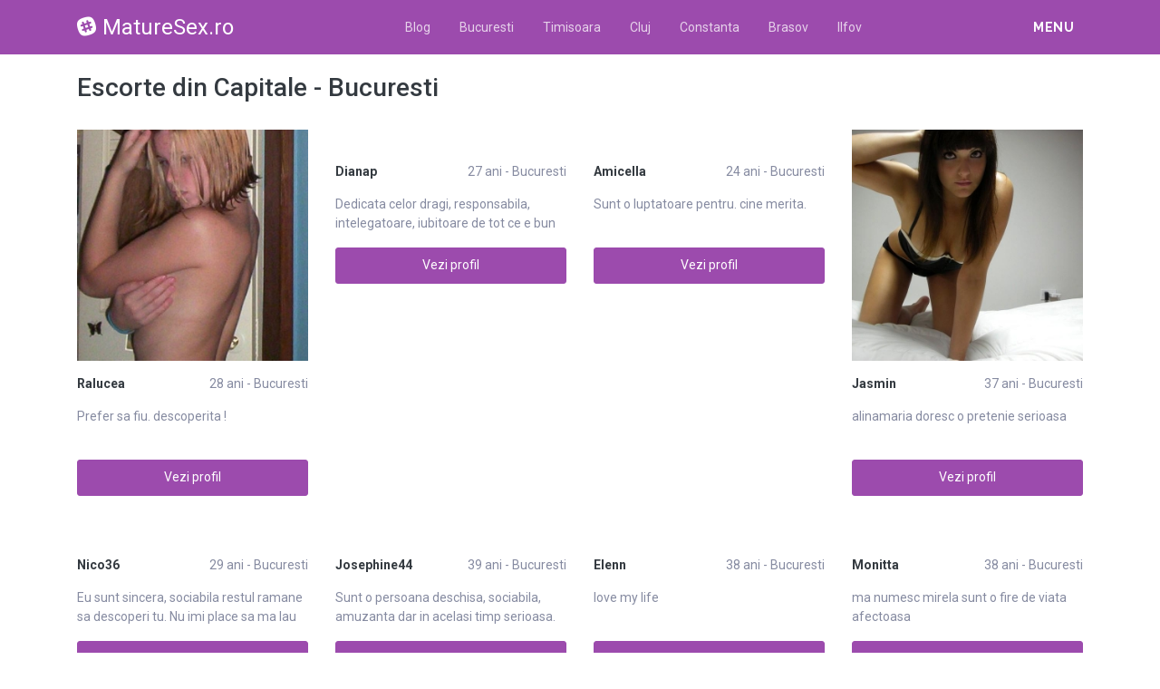

--- FILE ---
content_type: text/html; charset=UTF-8
request_url: https://maturesex.ro/escorte/bucuresti/capitale
body_size: 33380
content:
<!DOCTYPE html>
<html xmlns="http://www.w3.org/1999/xhtml" lang="ro" xml:lang="ro">
    <head>
        <base href="https://maturesex.ro/"/>
        <title>Escorte din Capitale - Bucuresti</title>
        <meta name="viewport" content="width=device-width, initial-scale=1, minimum-scale=1"/>
        <meta name="description" content="" />
        <meta name="keywords" content=""/>
        <meta http-equiv="Content-Type" content="text/html; charset=UTF-8"/>
        <link rel="canonical" href="https://maturesex.ro/escorte/bucuresti/capitale" />
        <link rel="shortcut icon" type="image/png" href="static/images//favicon.ico"/>
        <link rel="stylesheet" href="https://maturesex.ro/assets/css/girls4date.landing.css?version=1765501220" />
        <!--push-->
        <script src="https://www.gstatic.com/firebasejs/6.6.1/firebase-app.js"></script>
        <script src="https://www.gstatic.com/firebasejs/6.6.1/firebase-messaging.js"></script>
        <script src="/sixupush.sw.js?version=1570467092"></script>
        <!--push-->
        <link rel="stylesheet" href="https://use.fontawesome.com/releases/v5.2.0/css/all.css" integrity="sha384-hWVjflwFxL6sNzntih27bfxkr27PmbbK/iSvJ+a4+0owXq79v+lsFkW54bOGbiDQ" crossorigin="anonymous">
            <link rel="stylesheet" href="https://maturesex.ro/assets/css/custom.css?v=0.0.22" />
                        <script src="//code.jquery.com/jquery-1.12.4.min.js" integrity="sha256-ZosEbRLbNQzLpnKIkEdrPv7lOy9C27hHQ+Xp8a4MxAQ=" crossorigin="anonymous"></script>
        <!-- Yandex.Metrika counter -->
<script type="text/javascript" >
   (function(m,e,t,r,i,k,a){m[i]=m[i]||function(){(m[i].a=m[i].a||[]).push(arguments)};
   m[i].l=1*new Date();k=e.createElement(t),a=e.getElementsByTagName(t)[0],k.async=1,k.src=r,a.parentNode.insertBefore(k,a)})
   (window, document, "script", "https://mc.yandex.ru/metrika/tag.js", "ym");

   ym(85448989, "init", {
        clickmap:true,
        trackLinks:true,
        accurateTrackBounce:true
   });
</script>
<noscript><div><img src="https://mc.yandex.ru/watch/85448989" style="position:absolute; left:-9999px;" alt="" /></div></noscript>
<!-- /Yandex.Metrika counter -->
    </head>
    <body class="bg-white pd-t-55">        <div class="g4d-sidebar-menu">
            <a href="" class="nav-close"><i class="fa fa-times"></i></a>
            <nav class="nav">
                <a class="nav-link" href="Escorte/alba" title="Femei din Alba">Alba</a><a class="nav-link" href="Escorte/arad" title="Femei din Arad">Arad</a><a class="nav-link" href="Escorte/arges" title="Femei din Arges">Arges</a><a class="nav-link" href="Escorte/bacau" title="Femei din Bacau">Bacau</a><a class="nav-link" href="Escorte/bihor" title="Femei din Bihor">Bihor</a><a class="nav-link" href="Escorte/bistrita-nasaud" title="Femei din Bistrita-Nasaud">Bistrita-Nasaud</a><a class="nav-link" href="Escorte/botosani" title="Femei din Botosani">Botosani</a><a class="nav-link" href="Escorte/braila" title="Femei din Braila">Braila</a><a class="nav-link" href="Escorte/brasov" title="Femei din Brasov">Brasov</a><a class="nav-link" href="Escorte/bucuresti" title="Femei din Bucuresti">Bucuresti</a><a class="nav-link" href="Escorte/buzau" title="Femei din Buzau">Buzau</a><a class="nav-link" href="Escorte/calarasi" title="Femei din Calarasi">Calarasi</a><a class="nav-link" href="Escorte/caras-severin" title="Femei din Caras-Severin">Caras-Severin</a><a class="nav-link" href="Escorte/cluj" title="Femei din Cluj">Cluj</a><a class="nav-link" href="Escorte/constanta" title="Femei din Constanta">Constanta</a><a class="nav-link" href="Escorte/covasna" title="Femei din Covasna">Covasna</a><a class="nav-link" href="Escorte/dambovita" title="Femei din Dambovita">Dambovita</a><a class="nav-link" href="Escorte/dolj" title="Femei din Dolj">Dolj</a><a class="nav-link" href="Escorte/galati" title="Femei din Galati">Galati</a><a class="nav-link" href="Escorte/giurgiu" title="Femei din Giurgiu">Giurgiu</a><a class="nav-link" href="Escorte/gorj" title="Femei din Gorj">Gorj</a><a class="nav-link" href="Escorte/harghita" title="Femei din Harghita">Harghita</a><a class="nav-link" href="Escorte/hunedoara" title="Femei din Hunedoara">Hunedoara</a><a class="nav-link" href="Escorte/ialomita" title="Femei din Ialomita">Ialomita</a><a class="nav-link" href="Escorte/iasi" title="Femei din Iasi">Iasi</a><a class="nav-link" href="Escorte/ilfov" title="Femei din Ilfov">Ilfov</a><a class="nav-link" href="Escorte/maramures" title="Femei din Maramures">Maramures</a><a class="nav-link" href="Escorte/mehedinti" title="Femei din Mehedinti">Mehedinti</a><a class="nav-link" href="Escorte/mures" title="Femei din Mures">Mures</a><a class="nav-link" href="Escorte/neamt" title="Femei din Neamt">Neamt</a><a class="nav-link" href="Escorte/olt" title="Femei din Olt">Olt</a><a class="nav-link" href="Escorte/prahova" title="Femei din Prahova">Prahova</a><a class="nav-link" href="Escorte/salaj" title="Femei din Salaj">Salaj</a><a class="nav-link" href="Escorte/satu-mare" title="Femei din Satu-Mare">Satu-Mare</a><a class="nav-link" href="Escorte/sibiu" title="Femei din Sibiu">Sibiu</a><a class="nav-link" href="Escorte/suceava" title="Femei din Suceava">Suceava</a><a class="nav-link" href="Escorte/teleorman" title="Femei din Teleorman">Teleorman</a><a class="nav-link" href="Escorte/timis" title="Femei din Timis">Timis</a><a class="nav-link" href="Escorte/tulcea" title="Femei din Tulcea">Tulcea</a><a class="nav-link" href="Escorte/valcea" title="Femei din Valcea">Valcea</a><a class="nav-link" href="Escorte/vaslui" title="Femei din Vaslui">Vaslui</a><a class="nav-link" href="Escorte/vrancea" title="Femei din Vrancea">Vrancea</a>  
            </nav>
        </div>
        <div class="g4d-header">
            <div class="container">
                <p class="g4d-logo"> <a href="https://maturesex.ro/" class="alogo"><i class="fab fa-slack"></i>MatureSex.ro</a></p>
                <nav class="nav g4d-header-nav">
                    <a href="https://maturesex.ro/" class="nav-link-close"><i class="icon ion-close-round"></i></a>
                    <a href="/blog" class="nav-link">Blog</a>
                    <a href="https://maturesex.ro/escorte/bucuresti" class="nav-link">Bucuresti</a>
                    <a href="https://maturesex.ro/escorte/timis" class="nav-link">Timisoara</a>
                    <a href="https://maturesex.ro/escorte/cluj" class="nav-link">Cluj</a>
                    <a href="https://maturesex.ro/escorte/constanta" class="nav-link">Constanta</a>
                    <a href="https://maturesex.ro/escorte/brasov" class="nav-link">Brasov</a>
                    <a href="https://maturesex.ro/escorte/ilfov" class="nav-link">Ilfov</a>
                </nav>

                <div class="dropdown">
                    <a href="" class="dropdown-link" data-toggle="dropdown" aria-haspopup="true" aria-expanded="false" data-offset="10,10"><span>Menu</span> <i class="icon ion-navicon-round"></i></a>
                    <div class="dropdown-menu dropdown-menu-right">
                        <div class="row">
                            <div class="col-md-3"><div class=" nav flex-column tx-size-13 tx-medium"><a href="escorte/alba" title="Femei din Alba" class="tx-gray-dark">Alba</a><a href="escorte/arad" title="Femei din Arad" class="tx-gray-dark">Arad</a><a href="escorte/arges" title="Femei din Arges" class="tx-gray-dark">Arges</a><a href="escorte/bacau" title="Femei din Bacau" class="tx-gray-dark">Bacau</a><a href="escorte/bihor" title="Femei din Bihor" class="tx-gray-dark">Bihor</a><a href="escorte/bistrita-nasaud" title="Femei din Bistrita-Nasaud" class="tx-gray-dark">Bistrita-Nasaud</a><a href="escorte/botosani" title="Femei din Botosani" class="tx-gray-dark">Botosani</a><a href="escorte/braila" title="Femei din Braila" class="tx-gray-dark">Braila</a><a href="escorte/brasov" title="Femei din Brasov" class="tx-gray-dark">Brasov</a><a href="escorte/bucuresti" title="Femei din Bucuresti" class="tx-gray-dark">Bucuresti</a><a href="escorte/buzau" title="Femei din Buzau" class="tx-gray-dark">Buzau</a></div></div><div class="col-md-3"><div class=" nav flex-column tx-size-13 tx-medium"><a href="escorte/calarasi" title="Femei din Calarasi" class="tx-gray-dark">Calarasi</a><a href="escorte/caras-severin" title="Femei din Caras-Severin" class="tx-gray-dark">Caras-Severin</a><a href="escorte/cluj" title="Femei din Cluj" class="tx-gray-dark">Cluj</a><a href="escorte/constanta" title="Femei din Constanta" class="tx-gray-dark">Constanta</a><a href="escorte/covasna" title="Femei din Covasna" class="tx-gray-dark">Covasna</a><a href="escorte/dambovita" title="Femei din Dambovita" class="tx-gray-dark">Dambovita</a><a href="escorte/dolj" title="Femei din Dolj" class="tx-gray-dark">Dolj</a><a href="escorte/galati" title="Femei din Galati" class="tx-gray-dark">Galati</a><a href="escorte/giurgiu" title="Femei din Giurgiu" class="tx-gray-dark">Giurgiu</a><a href="escorte/gorj" title="Femei din Gorj" class="tx-gray-dark">Gorj</a><a href="escorte/harghita" title="Femei din Harghita" class="tx-gray-dark">Harghita</a></div></div><div class="col-md-3"><div class=" nav flex-column tx-size-13 tx-medium"><a href="escorte/hunedoara" title="Femei din Hunedoara" class="tx-gray-dark">Hunedoara</a><a href="escorte/ialomita" title="Femei din Ialomita" class="tx-gray-dark">Ialomita</a><a href="escorte/iasi" title="Femei din Iasi" class="tx-gray-dark">Iasi</a><a href="escorte/ilfov" title="Femei din Ilfov" class="tx-gray-dark">Ilfov</a><a href="escorte/maramures" title="Femei din Maramures" class="tx-gray-dark">Maramures</a><a href="escorte/mehedinti" title="Femei din Mehedinti" class="tx-gray-dark">Mehedinti</a><a href="escorte/mures" title="Femei din Mures" class="tx-gray-dark">Mures</a><a href="escorte/neamt" title="Femei din Neamt" class="tx-gray-dark">Neamt</a><a href="escorte/olt" title="Femei din Olt" class="tx-gray-dark">Olt</a><a href="escorte/prahova" title="Femei din Prahova" class="tx-gray-dark">Prahova</a><a href="escorte/salaj" title="Femei din Salaj" class="tx-gray-dark">Salaj</a></div></div><div class="col-md-3"><div class=" nav flex-column tx-size-13 tx-medium"><a href="escorte/satu-mare" title="Femei din Satu-Mare" class="tx-gray-dark">Satu-Mare</a><a href="escorte/sibiu" title="Femei din Sibiu" class="tx-gray-dark">Sibiu</a><a href="escorte/suceava" title="Femei din Suceava" class="tx-gray-dark">Suceava</a><a href="escorte/teleorman" title="Femei din Teleorman" class="tx-gray-dark">Teleorman</a><a href="escorte/timis" title="Femei din Timis" class="tx-gray-dark">Timis</a><a href="escorte/tulcea" title="Femei din Tulcea" class="tx-gray-dark">Tulcea</a><a href="escorte/valcea" title="Femei din Valcea" class="tx-gray-dark">Valcea</a><a href="escorte/vaslui" title="Femei din Vaslui" class="tx-gray-dark">Vaslui</a><a href="escorte/vrancea" title="Femei din Vrancea" class="tx-gray-dark">Vrancea</a></div></div>  
                        </div>
                    </div><!-- dropdown-menu -->
                </div><!-- dropdown -->
                <a id="g4dMobileMenu" href="" class="mobile-menu"><span>Menu</span> <i class="icon ion-navicon-round"></i></a>
            </div>
        </div>


        <!-- Main -->
        <div class="g4d-body">
            <div class="container">
                                <h1 class="tx-gray-800 mg-t-20">Escorte din Capitale - Bucuresti</h1>
    
<div class="row row-xs row-sm-sm row-lg g4d-profile-list-2 g4d-profile-row">
    
        <div class="col-6 col-lg-3 mg-b-30">
            <figure>
                <img src="https://www.mediacx.com/escorte/upload/thumbs/150-4968042_1113.jpg" class="img-fluid wd-100p" alt="">
                <div class="g4d-profile-name">
                    <p class="tx-gray-800 tx-bold">Ralucea</p>
                    <p>28 ani - Bucuresti</p>
                </div>
                <p class="descr d-none d-sm-block">Prefer sa fiu. descoperita !</p>
                <a href="profile/1113" class="btn btn-success btn-block g4d-btn-profile" rel="nofollow">Vezi profil</a>
            </figure>
        </div>
	
        <div class="col-6 col-lg-3 mg-b-30">
            <figure>
                <img src="https://www.mediacx.com/escorte/upload/thumbs/150-7971946_4298.jpg" class="img-fluid wd-100p" alt="">
                <div class="g4d-profile-name">
                    <p class="tx-gray-800 tx-bold">Dianap</p>
                    <p>27 ani - Bucuresti</p>
                </div>
                <p class="descr d-none d-sm-block">Dedicata celor dragi, responsabila, intelegatoare, iubitoare de tot ce e bun si </p>
                <a href="profile/4298" class="btn btn-success btn-block g4d-btn-profile" rel="nofollow">Vezi profil</a>
            </figure>
        </div>
	
        <div class="col-6 col-lg-3 mg-b-30">
            <figure>
                <img src="https://www.mediacx.com/escorte/upload/thumbs/150-7418825_4331.jpg" class="img-fluid wd-100p" alt="">
                <div class="g4d-profile-name">
                    <p class="tx-gray-800 tx-bold">Amicella</p>
                    <p>24 ani - Bucuresti</p>
                </div>
                <p class="descr d-none d-sm-block">Sunt o luptatoare pentru. cine merita. </p>
                <a href="profile/4331" class="btn btn-success btn-block g4d-btn-profile" rel="nofollow">Vezi profil</a>
            </figure>
        </div>
	
        <div class="col-6 col-lg-3 mg-b-30">
            <figure>
                <img src="https://www.mediacx.com/escorte/upload/thumbs/150-1072688_4328.jpg" class="img-fluid wd-100p" alt="">
                <div class="g4d-profile-name">
                    <p class="tx-gray-800 tx-bold">Jasmin</p>
                    <p>37 ani - Bucuresti</p>
                </div>
                <p class="descr d-none d-sm-block">alinamaria doresc o pretenie serioasa</p>
                <a href="profile/4328" class="btn btn-success btn-block g4d-btn-profile" rel="nofollow">Vezi profil</a>
            </figure>
        </div>
	
        <div class="col-6 col-lg-3 mg-b-30">
            <figure>
                <img src="https://www.mediacx.com/escorte/upload/thumbs/150-7504305_4288.jpg" class="img-fluid wd-100p" alt="">
                <div class="g4d-profile-name">
                    <p class="tx-gray-800 tx-bold">Nico36</p>
                    <p>29 ani - Bucuresti</p>
                </div>
                <p class="descr d-none d-sm-block">Eu sunt sincera, sociabila restul ramane sa descoperi tu. Nu imi place sa ma lau</p>
                <a href="profile/4288" class="btn btn-success btn-block g4d-btn-profile" rel="nofollow">Vezi profil</a>
            </figure>
        </div>
	
        <div class="col-6 col-lg-3 mg-b-30">
            <figure>
                <img src="https://www.mediacx.com/escorte/upload/thumbs/150-3263157_4258.jpg" class="img-fluid wd-100p" alt="">
                <div class="g4d-profile-name">
                    <p class="tx-gray-800 tx-bold">Josephine44</p>
                    <p>39 ani - Bucuresti</p>
                </div>
                <p class="descr d-none d-sm-block">Sunt o persoana deschisa, sociabila, amuzanta dar in acelasi timp serioasa. Imi </p>
                <a href="profile/4258" class="btn btn-success btn-block g4d-btn-profile" rel="nofollow">Vezi profil</a>
            </figure>
        </div>
	
        <div class="col-6 col-lg-3 mg-b-30">
            <figure>
                <img src="https://www.mediacx.com/escorte/upload/thumbs/150-9809904_261.jpg" class="img-fluid wd-100p" alt="">
                <div class="g4d-profile-name">
                    <p class="tx-gray-800 tx-bold">Elenn</p>
                    <p>38 ani - Bucuresti</p>
                </div>
                <p class="descr d-none d-sm-block">love my life</p>
                <a href="profile/261" class="btn btn-success btn-block g4d-btn-profile" rel="nofollow">Vezi profil</a>
            </figure>
        </div>
	
        <div class="col-6 col-lg-3 mg-b-30">
            <figure>
                <img src="https://www.mediacx.com/escorte/upload/thumbs/150-3245685_19.jpg" class="img-fluid wd-100p" alt="">
                <div class="g4d-profile-name">
                    <p class="tx-gray-800 tx-bold">Monitta</p>
                    <p>38 ani - Bucuresti</p>
                </div>
                <p class="descr d-none d-sm-block">ma numesc mirela sunt o fire de viata afectoasa</p>
                <a href="profile/19" class="btn btn-success btn-block g4d-btn-profile" rel="nofollow">Vezi profil</a>
            </figure>
        </div>
	
        <div class="col-6 col-lg-3 mg-b-30">
            <figure>
                <img src="https://www.mediacx.com/escorte/upload/thumbs/150-4819622_83.jpg" class="img-fluid wd-100p" alt="">
                <div class="g4d-profile-name">
                    <p class="tx-gray-800 tx-bold">Ribby</p>
                    <p>32 ani - Bucuresti</p>
                </div>
                <p class="descr d-none d-sm-block">FEMEIE TRECUTA DE 4O ANI!:)</p>
                <a href="profile/83" class="btn btn-success btn-block g4d-btn-profile" rel="nofollow">Vezi profil</a>
            </figure>
        </div>
	
        <div class="col-6 col-lg-3 mg-b-30">
            <figure>
                <img src="https://www.mediacx.com/escorte/upload/thumbs/150-8476601_118.jpg" class="img-fluid wd-100p" alt="">
                <div class="g4d-profile-name">
                    <p class="tx-gray-800 tx-bold">Luminitardcn</p>
                    <p>34 ani - Bucuresti</p>
                </div>
                <p class="descr d-none d-sm-block">sociabila, draguta cu simtul umorului, glumeata imi place tot ce este frumos si </p>
                <a href="profile/118" class="btn btn-success btn-block g4d-btn-profile" rel="nofollow">Vezi profil</a>
            </figure>
        </div>
	
        <div class="col-6 col-lg-3 mg-b-30">
            <figure>
                <img src="https://www.mediacx.com/escorte/upload/thumbs/150-3866667_217.jpg" class="img-fluid wd-100p" alt="">
                <div class="g4d-profile-name">
                    <p class="tx-gray-800 tx-bold">Ardnaxor</p>
                    <p>37 ani - Bucuresti</p>
                </div>
                <p class="descr d-none d-sm-block">nu conteaza. inca :P poate in viitor voi spune cateceva despre mine. sorry dar n</p>
                <a href="profile/217" class="btn btn-success btn-block g4d-btn-profile" rel="nofollow">Vezi profil</a>
            </figure>
        </div>
	
        <div class="col-6 col-lg-3 mg-b-30">
            <figure>
                <img src="https://www.mediacx.com/escorte/upload/thumbs/150-2622402_16.jpg" class="img-fluid wd-100p" alt="">
                <div class="g4d-profile-name">
                    <p class="tx-gray-800 tx-bold">Amy25</p>
                    <p>26 ani - Bucuresti</p>
                </div>
                <p class="descr d-none d-sm-block">sunt un pic plictisita. </p>
                <a href="profile/16" class="btn btn-success btn-block g4d-btn-profile" rel="nofollow">Vezi profil</a>
            </figure>
        </div>
	
        <div class="col-6 col-lg-3 mg-b-30">
            <figure>
                <img src="https://www.mediacx.com/escorte/upload/thumbs/150-4364951_138.jpg" class="img-fluid wd-100p" alt="">
                <div class="g4d-profile-name">
                    <p class="tx-gray-800 tx-bold">Temis</p>
                    <p>40 ani - Bucuresti</p>
                </div>
                <p class="descr d-none d-sm-block">Nu vreau sa fiu subiectiva, dar totusi, cred ca sunt ok, sunt comunicativa, spon</p>
                <a href="profile/138" class="btn btn-success btn-block g4d-btn-profile" rel="nofollow">Vezi profil</a>
            </figure>
        </div>
	
        <div class="col-6 col-lg-3 mg-b-30">
            <figure>
                <img src="https://www.mediacx.com/escorte/upload/thumbs/150-5857315_235.jpg" class="img-fluid wd-100p" alt="">
                <div class="g4d-profile-name">
                    <p class="tx-gray-800 tx-bold">Zuzy20</p>
                    <p>24 ani - Bucuresti</p>
                </div>
                <p class="descr d-none d-sm-block">si cei mai frumosi trandafiri au spini</p>
                <a href="profile/235" class="btn btn-success btn-block g4d-btn-profile" rel="nofollow">Vezi profil</a>
            </figure>
        </div>
	
        <div class="col-6 col-lg-3 mg-b-30">
            <figure>
                <img src="https://www.mediacx.com/escorte/upload/thumbs/150-1784372_4321.jpg" class="img-fluid wd-100p" alt="">
                <div class="g4d-profile-name">
                    <p class="tx-gray-800 tx-bold">Ildiczi</p>
                    <p>27 ani - Bucuresti</p>
                </div>
                <p class="descr d-none d-sm-block">caut ceva dar nu stiu ce. barbati au eject</p>
                <a href="profile/4321" class="btn btn-success btn-block g4d-btn-profile" rel="nofollow">Vezi profil</a>
            </figure>
        </div>
	
        <div class="col-6 col-lg-3 mg-b-30">
            <figure>
                <img src="https://www.mediacx.com/escorte/upload/thumbs/150-6974767_2.jpg" class="img-fluid wd-100p" alt="">
                <div class="g4d-profile-name">
                    <p class="tx-gray-800 tx-bold">Drivefree</p>
                    <p>27 ani - Bucuresti</p>
                </div>
                <p class="descr d-none d-sm-block">o femeie ca oricare alta</p>
                <a href="profile/2" class="btn btn-success btn-block g4d-btn-profile" rel="nofollow">Vezi profil</a>
            </figure>
        </div>
	
        <div class="col-6 col-lg-3 mg-b-30">
            <figure>
                <img src="https://www.mediacx.com/escorte/upload/thumbs/150-3316658_4237.jpg" class="img-fluid wd-100p" alt="">
                <div class="g4d-profile-name">
                    <p class="tx-gray-800 tx-bold">Amelie07</p>
                    <p>34 ani - Bucuresti</p>
                </div>
                <p class="descr d-none d-sm-block">bruneta, ochi caprui, studii superioare, romantica si mai departe la momentul po</p>
                <a href="profile/4237" class="btn btn-success btn-block g4d-btn-profile" rel="nofollow">Vezi profil</a>
            </figure>
        </div>
	
        <div class="col-6 col-lg-3 mg-b-30">
            <figure>
                <img src="https://www.mediacx.com/escorte/upload/thumbs/150-2231606_98.jpg" class="img-fluid wd-100p" alt="">
                <div class="g4d-profile-name">
                    <p class="tx-gray-800 tx-bold">Gaby03yy</p>
                    <p>37 ani - Bucuresti</p>
                </div>
                <p class="descr d-none d-sm-block">SUNT O PERSOANA DRAGUTA, DESCHISA SI INTELIGENTA. </p>
                <a href="profile/98" class="btn btn-success btn-block g4d-btn-profile" rel="nofollow">Vezi profil</a>
            </figure>
        </div>
	
        <div class="col-6 col-lg-3 mg-b-30">
            <figure>
                <img src="https://www.mediacx.com/escorte/upload/thumbs/150-1125125_824.jpg" class="img-fluid wd-100p" alt="">
                <div class="g4d-profile-name">
                    <p class="tx-gray-800 tx-bold">Crismanu</p>
                    <p>37 ani - Bucuresti</p>
                </div>
                <p class="descr d-none d-sm-block">Admir persoanele sincere !</p>
                <a href="profile/824" class="btn btn-success btn-block g4d-btn-profile" rel="nofollow">Vezi profil</a>
            </figure>
        </div>
	
        <div class="col-6 col-lg-3 mg-b-30">
            <figure>
                <img src="https://www.mediacx.com/escorte/upload/thumbs/150-5631796_2387.jpg" class="img-fluid wd-100p" alt="">
                <div class="g4d-profile-name">
                    <p class="tx-gray-800 tx-bold">Marghiolitza</p>
                    <p>33 ani - Bucuresti</p>
                </div>
                <p class="descr d-none d-sm-block">Imi place sa petrec timp in natura, insotita de cei dragi. plimbari, drumetii. </p>
                <a href="profile/2387" class="btn btn-success btn-block g4d-btn-profile" rel="nofollow">Vezi profil</a>
            </figure>
        </div>
	
        <div class="col-6 col-lg-3 mg-b-30">
            <figure>
                <img src="https://www.mediacx.com/escorte/upload/thumbs/150-2575161_29.jpg" class="img-fluid wd-100p" alt="">
                <div class="g4d-profile-name">
                    <p class="tx-gray-800 tx-bold">Marina06</p>
                    <p>26 ani - Bucuresti</p>
                </div>
                <p class="descr d-none d-sm-block">romantica. incapatanata. cu simtul umorului. </p>
                <a href="profile/29" class="btn btn-success btn-block g4d-btn-profile" rel="nofollow">Vezi profil</a>
            </figure>
        </div>
	
        <div class="col-6 col-lg-3 mg-b-30">
            <figure>
                <img src="https://www.mediacx.com/escorte/upload/thumbs/150-7334979_4334.jpg" class="img-fluid wd-100p" alt="">
                <div class="g4d-profile-name">
                    <p class="tx-gray-800 tx-bold">Miru007</p>
                    <p>37 ani - Bucuresti</p>
                </div>
                <p class="descr d-none d-sm-block">comunicativa. </p>
                <a href="profile/4334" class="btn btn-success btn-block g4d-btn-profile" rel="nofollow">Vezi profil</a>
            </figure>
        </div>
	
        <div class="col-6 col-lg-3 mg-b-30">
            <figure>
                <img src="https://www.mediacx.com/escorte/upload/thumbs/150-2113637_40.jpg" class="img-fluid wd-100p" alt="">
                <div class="g4d-profile-name">
                    <p class="tx-gray-800 tx-bold">Goodsex4you</p>
                    <p>26 ani - Bucuresti</p>
                </div>
                <p class="descr d-none d-sm-block">incapatanata. autoritara</p>
                <a href="profile/40" class="btn btn-success btn-block g4d-btn-profile" rel="nofollow">Vezi profil</a>
            </figure>
        </div>
	
        <div class="col-6 col-lg-3 mg-b-30">
            <figure>
                <img src="https://www.mediacx.com/escorte/upload/thumbs/150-7238602_4262.jpg" class="img-fluid wd-100p" alt="">
                <div class="g4d-profile-name">
                    <p class="tx-gray-800 tx-bold">Iulia_munteanu</p>
                    <p>32 ani - Bucuresti</p>
                </div>
                <p class="descr d-none d-sm-block">Greu dar sa incercam, serioasa, poate prea, onesta, nu-mi place minciuna, respec</p>
                <a href="profile/4262" class="btn btn-success btn-block g4d-btn-profile" rel="nofollow">Vezi profil</a>
            </figure>
        </div>
	
        <div class="col-6 col-lg-3 mg-b-30">
            <figure>
                <img src="https://www.mediacx.com/escorte/upload/thumbs/150-1951738_23.jpg" class="img-fluid wd-100p" alt="">
                <div class="g4d-profile-name">
                    <p class="tx-gray-800 tx-bold">Tina_sweet</p>
                    <p>30 ani - Bucuresti</p>
                </div>
                <p class="descr d-none d-sm-block">Nu vrei sa stii cine si cum sunt! caci de vei sti. am sa te tulbur, ca un vin mu</p>
                <a href="profile/23" class="btn btn-success btn-block g4d-btn-profile" rel="nofollow">Vezi profil</a>
            </figure>
        </div>
	
        <div class="col-6 col-lg-3 mg-b-30">
            <figure>
                <img src="https://www.mediacx.com/escorte/upload/thumbs/150-3154204_77.jpg" class="img-fluid wd-100p" alt="">
                <div class="g4d-profile-name">
                    <p class="tx-gray-800 tx-bold">Dana_andrada4u</p>
                    <p>25 ani - Bucuresti</p>
                </div>
                <p class="descr d-none d-sm-block">sensibila, cu mult bun simt, de treaba, si cu sufletul mare, nu stiu ce as putea</p>
                <a href="profile/77" class="btn btn-success btn-block g4d-btn-profile" rel="nofollow">Vezi profil</a>
            </figure>
        </div>
	
        <div class="col-6 col-lg-3 mg-b-30">
            <figure>
                <img src="https://www.mediacx.com/escorte/upload/thumbs/150-4970496_286.jpg" class="img-fluid wd-100p" alt="">
                <div class="g4d-profile-name">
                    <p class="tx-gray-800 tx-bold">Ingeras_crinu...</p>
                    <p>28 ani - Bucuresti</p>
                </div>
                <p class="descr d-none d-sm-block">In ciuda faptului ca-s o persoana amabila si intelegatoare, sunt totusi incapata</p>
                <a href="profile/286" class="btn btn-success btn-block g4d-btn-profile" rel="nofollow">Vezi profil</a>
            </figure>
        </div>
	
        <div class="col-6 col-lg-3 mg-b-30">
            <figure>
                <img src="https://www.mediacx.com/escorte/upload/thumbs/150-8189984_4333.jpg" class="img-fluid wd-100p" alt="">
                <div class="g4d-profile-name">
                    <p class="tx-gray-800 tx-bold">Lexxic</p>
                    <p>26 ani - Bucuresti</p>
                </div>
                <p class="descr d-none d-sm-block">sono una persona dolce, romantica, sentimentale, pasionale, fedele, semplice e c</p>
                <a href="profile/4333" class="btn btn-success btn-block g4d-btn-profile" rel="nofollow">Vezi profil</a>
            </figure>
        </div>
	
        <div class="col-6 col-lg-3 mg-b-30">
            <figure>
                <img src="https://www.mediacx.com/escorte/upload/thumbs/150-7447197_74.jpg" class="img-fluid wd-100p" alt="">
                <div class="g4d-profile-name">
                    <p class="tx-gray-800 tx-bold">Andr33a4u</p>
                    <p>24 ani - Bucuresti</p>
                </div>
                <p class="descr d-none d-sm-block">o persoana nebunaaaaa</p>
                <a href="profile/74" class="btn btn-success btn-block g4d-btn-profile" rel="nofollow">Vezi profil</a>
            </figure>
        </div>
	
        <div class="col-6 col-lg-3 mg-b-30">
            <figure>
                <img src="https://www.mediacx.com/escorte/upload/thumbs/150-2561160_18.jpg" class="img-fluid wd-100p" alt="">
                <div class="g4d-profile-name">
                    <p class="tx-gray-800 tx-bold">Mavica</p>
                    <p>28 ani - Bucuresti</p>
                </div>
                <p class="descr d-none d-sm-block">Sincera, vesela, gospodina, serioasa, exclus cei casatoriti si sub varsta de 48 </p>
                <a href="profile/18" class="btn btn-success btn-block g4d-btn-profile" rel="nofollow">Vezi profil</a>
            </figure>
        </div>
	
        <div class="col-6 col-lg-3 mg-b-30">
            <figure>
                <img src="https://www.mediacx.com/escorte/upload/thumbs/150-8060635_142.jpg" class="img-fluid wd-100p" alt="">
                <div class="g4d-profile-name">
                    <p class="tx-gray-800 tx-bold">M_ana</p>
                    <p>28 ani - Bucuresti</p>
                </div>
                <p class="descr d-none d-sm-block">Iubirea, sensul vietii!, Poza de pe avatar, spune totul, </p>
                <a href="profile/142" class="btn btn-success btn-block g4d-btn-profile" rel="nofollow">Vezi profil</a>
            </figure>
        </div>
	
        <div class="col-6 col-lg-3 mg-b-30">
            <figure>
                <img src="https://www.mediacx.com/escorte/upload/thumbs/150-9768796_2636.jpg" class="img-fluid wd-100p" alt="">
                <div class="g4d-profile-name">
                    <p class="tx-gray-800 tx-bold">Anacarenina</p>
                    <p>27 ani - Bucuresti</p>
                </div>
                <p class="descr d-none d-sm-block">ca sa fii fericita cu un barbat, trebue sa l intelegi mult, si sa l iubesti puti</p>
                <a href="profile/2636" class="btn btn-success btn-block g4d-btn-profile" rel="nofollow">Vezi profil</a>
            </figure>
        </div>
	
        <div class="col-6 col-lg-3 mg-b-30">
            <figure>
                <img src="https://www.mediacx.com/escorte/upload/thumbs/150-2339344_4242.jpg" class="img-fluid wd-100p" alt="">
                <div class="g4d-profile-name">
                    <p class="tx-gray-800 tx-bold">Coretta</p>
                    <p>30 ani - Bucuresti</p>
                </div>
                <p class="descr d-none d-sm-block">strange-ma-n brate, iubeste-maasta vreaufericire in schimb am sa-ti dauRog perso</p>
                <a href="profile/4242" class="btn btn-success btn-block g4d-btn-profile" rel="nofollow">Vezi profil</a>
            </figure>
        </div>
	
        <div class="col-6 col-lg-3 mg-b-30">
            <figure>
                <img src="https://www.mediacx.com/escorte/upload/thumbs/150-7591476_103.jpg" class="img-fluid wd-100p" alt="">
                <div class="g4d-profile-name">
                    <p class="tx-gray-800 tx-bold">Jovanna</p>
                    <p>27 ani - Bucuresti</p>
                </div>
                <p class="descr d-none d-sm-block">o persoana sincera si comunicativa</p>
                <a href="profile/103" class="btn btn-success btn-block g4d-btn-profile" rel="nofollow">Vezi profil</a>
            </figure>
        </div>
	
        <div class="col-6 col-lg-3 mg-b-30">
            <figure>
                <img src="https://www.mediacx.com/escorte/upload/thumbs/150-6961785_4335.jpg" class="img-fluid wd-100p" alt="">
                <div class="g4d-profile-name">
                    <p class="tx-gray-800 tx-bold">Love12</p>
                    <p>30 ani - Bucuresti</p>
                </div>
                <p class="descr d-none d-sm-block">sint un om normal dar putin cam retras imi plac florile si cu ele vorbesc fara p</p>
                <a href="profile/4335" class="btn btn-success btn-block g4d-btn-profile" rel="nofollow">Vezi profil</a>
            </figure>
        </div>
	
        <div class="col-6 col-lg-3 mg-b-30">
            <figure>
                <img src="https://www.mediacx.com/escorte/upload/thumbs/150-7894330_257.jpg" class="img-fluid wd-100p" alt="">
                <div class="g4d-profile-name">
                    <p class="tx-gray-800 tx-bold">Magdadionisia</p>
                    <p>40 ani - Bucuresti</p>
                </div>
                <p class="descr d-none d-sm-block">o resoana simpla!</p>
                <a href="profile/257" class="btn btn-success btn-block g4d-btn-profile" rel="nofollow">Vezi profil</a>
            </figure>
        </div>
	
        <div class="col-6 col-lg-3 mg-b-30">
            <figure>
                <img src="https://www.mediacx.com/escorte/upload/thumbs/150-5542847_221.jpg" class="img-fluid wd-100p" alt="">
                <div class="g4d-profile-name">
                    <p class="tx-gray-800 tx-bold">Oceny</p>
                    <p>39 ani - Bucuresti</p>
                </div>
                <p class="descr d-none d-sm-block">timida si emotiva</p>
                <a href="profile/221" class="btn btn-success btn-block g4d-btn-profile" rel="nofollow">Vezi profil</a>
            </figure>
        </div>
	
        <div class="col-6 col-lg-3 mg-b-30">
            <figure>
                <img src="https://www.mediacx.com/escorte/upload/thumbs/150-5705512_3864.jpg" class="img-fluid wd-100p" alt="">
                <div class="g4d-profile-name">
                    <p class="tx-gray-800 tx-bold">Liana1234</p>
                    <p>28 ani - Bucuresti</p>
                </div>
                <p class="descr d-none d-sm-block">SUNT O PERSOANA COMPLEXA DAR NU COMPLICATA ATAT TIMP CIT AJUNGI SA MA CUNOSTI! N</p>
                <a href="profile/3864" class="btn btn-success btn-block g4d-btn-profile" rel="nofollow">Vezi profil</a>
            </figure>
        </div>
	
        <div class="col-6 col-lg-3 mg-b-30">
            <figure>
                <img src="https://www.mediacx.com/escorte/upload/thumbs/150-2335126_1237.jpg" class="img-fluid wd-100p" alt="">
                <div class="g4d-profile-name">
                    <p class="tx-gray-800 tx-bold">Karinutza205</p>
                    <p>35 ani - Bucuresti</p>
                </div>
                <p class="descr d-none d-sm-block">astept prieteni buni</p>
                <a href="profile/1237" class="btn btn-success btn-block g4d-btn-profile" rel="nofollow">Vezi profil</a>
            </figure>
        </div>
	
        <div class="col-6 col-lg-3 mg-b-30">
            <figure>
                <img src="https://www.mediacx.com/escorte/upload/thumbs/150-7850592_4252.jpg" class="img-fluid wd-100p" alt="">
                <div class="g4d-profile-name">
                    <p class="tx-gray-800 tx-bold">Carmen_carmen</p>
                    <p>39 ani - Bucuresti</p>
                </div>
                <p class="descr d-none d-sm-block">ador masinile de curse(bolizi). blogul meu. si via</p>
                <a href="profile/4252" class="btn btn-success btn-block g4d-btn-profile" rel="nofollow">Vezi profil</a>
            </figure>
        </div>
	
        <div class="col-6 col-lg-3 mg-b-30">
            <figure>
                <img src="https://www.mediacx.com/escorte/upload/thumbs/150-6533666_86.jpg" class="img-fluid wd-100p" alt="">
                <div class="g4d-profile-name">
                    <p class="tx-gray-800 tx-bold">Geanyna</p>
                    <p>33 ani - Bucuresti</p>
                </div>
                <p class="descr d-none d-sm-block">Sunt sincera, civilizata, educata. </p>
                <a href="profile/86" class="btn btn-success btn-block g4d-btn-profile" rel="nofollow">Vezi profil</a>
            </figure>
        </div>
	
        <div class="col-6 col-lg-3 mg-b-30">
            <figure>
                <img src="https://www.mediacx.com/escorte/upload/thumbs/150-2224608_226.jpg" class="img-fluid wd-100p" alt="">
                <div class="g4d-profile-name">
                    <p class="tx-gray-800 tx-bold">Danyela74</p>
                    <p>35 ani - Bucuresti</p>
                </div>
                <p class="descr d-none d-sm-block">sensibila, civilizata, controlata, integra, afectuoasa</p>
                <a href="profile/226" class="btn btn-success btn-block g4d-btn-profile" rel="nofollow">Vezi profil</a>
            </figure>
        </div>
	
        <div class="col-6 col-lg-3 mg-b-30">
            <figure>
                <img src="https://www.mediacx.com/escorte/upload/thumbs/150-5717074_4293.jpg" class="img-fluid wd-100p" alt="">
                <div class="g4d-profile-name">
                    <p class="tx-gray-800 tx-bold">Raluka38</p>
                    <p>29 ani - Bucuresti</p>
                </div>
                <p class="descr d-none d-sm-block">Sociabila, urasc ipocrizia si miciuna, dar bineanteles ca pana acum a functionat</p>
                <a href="profile/4293" class="btn btn-success btn-block g4d-btn-profile" rel="nofollow">Vezi profil</a>
            </figure>
        </div>
	
        <div class="col-6 col-lg-3 mg-b-30">
            <figure>
                <img src="https://www.mediacx.com/escorte/upload/thumbs/150-8067305_208.jpg" class="img-fluid wd-100p" alt="">
                <div class="g4d-profile-name">
                    <p class="tx-gray-800 tx-bold">Cristina66</p>
                    <p>29 ani - Bucuresti</p>
                </div>
                <p class="descr d-none d-sm-block">caut un prieten serios, cu care sa ma inteleg la bine si a rau</p>
                <a href="profile/208" class="btn btn-success btn-block g4d-btn-profile" rel="nofollow">Vezi profil</a>
            </figure>
        </div>
	
        <div class="col-6 col-lg-3 mg-b-30">
            <figure>
                <img src="https://www.mediacx.com/escorte/upload/thumbs/150-2933740_132.jpg" class="img-fluid wd-100p" alt="">
                <div class="g4d-profile-name">
                    <p class="tx-gray-800 tx-bold">Radudoina</p>
                    <p>26 ani - Bucuresti</p>
                </div>
                <p class="descr d-none d-sm-block">merita sa ma cunosti</p>
                <a href="profile/132" class="btn btn-success btn-block g4d-btn-profile" rel="nofollow">Vezi profil</a>
            </figure>
        </div>
	
        <div class="col-6 col-lg-3 mg-b-30">
            <figure>
                <img src="https://www.mediacx.com/escorte/upload/thumbs/150-2437794_62.jpg" class="img-fluid wd-100p" alt="">
                <div class="g4d-profile-name">
                    <p class="tx-gray-800 tx-bold">Pomirla</p>
                    <p>28 ani - Bucuresti</p>
                </div>
                <p class="descr d-none d-sm-block">sunt o fire mai tacuta, calma intotdeauna dispusa sa ascult am un suflet cald da</p>
                <a href="profile/62" class="btn btn-success btn-block g4d-btn-profile" rel="nofollow">Vezi profil</a>
            </figure>
        </div>
	
        <div class="col-6 col-lg-3 mg-b-30">
            <figure>
                <img src="https://www.mediacx.com/escorte/upload/thumbs/150-8255459_127.jpg" class="img-fluid wd-100p" alt="">
                <div class="g4d-profile-name">
                    <p class="tx-gray-800 tx-bold">Kattrinel</p>
                    <p>26 ani - Bucuresti</p>
                </div>
                <p class="descr d-none d-sm-block">O femeie cu defecte si calitati. Lucrurile bune ti se intampla doar daca ti le d</p>
                <a href="profile/127" class="btn btn-success btn-block g4d-btn-profile" rel="nofollow">Vezi profil</a>
            </figure>
        </div>
	
        <div class="col-6 col-lg-3 mg-b-30">
            <figure>
                <img src="https://www.mediacx.com/escorte/upload/thumbs/150-9148096_162.jpg" class="img-fluid wd-100p" alt="">
                <div class="g4d-profile-name">
                    <p class="tx-gray-800 tx-bold">Shalimar</p>
                    <p>37 ani - Bucuresti</p>
                </div>
                <p class="descr d-none d-sm-block">Comunic cu o mare deschidere de spirit si ascult parerea altuia. Imi exprim din </p>
                <a href="profile/162" class="btn btn-success btn-block g4d-btn-profile" rel="nofollow">Vezi profil</a>
            </figure>
        </div>
	
        <div class="col-6 col-lg-3 mg-b-30">
            <figure>
                <img src="https://www.mediacx.com/escorte/upload/thumbs/150-3818432_4261.jpg" class="img-fluid wd-100p" alt="">
                <div class="g4d-profile-name">
                    <p class="tx-gray-800 tx-bold">Adanyeella</p>
                    <p>28 ani - Bucuresti</p>
                </div>
                <p class="descr d-none d-sm-block">sunt o fire vesela, sincera, comunicativa. iubesc natura excursiile, viata activ</p>
                <a href="profile/4261" class="btn btn-success btn-block g4d-btn-profile" rel="nofollow">Vezi profil</a>
            </figure>
        </div>
	
        <div class="col-6 col-lg-3 mg-b-30">
            <figure>
                <img src="https://www.mediacx.com/escorte/upload/thumbs/150-6106982_119.jpg" class="img-fluid wd-100p" alt="">
                <div class="g4d-profile-name">
                    <p class="tx-gray-800 tx-bold">Deliamarin</p>
                    <p>36 ani - Bucuresti</p>
                </div>
                <p class="descr d-none d-sm-block">sunt o femeie serioasa, vesela, optimista tonica, care stie ce vrea! NU DORESC A</p>
                <a href="profile/119" class="btn btn-success btn-block g4d-btn-profile" rel="nofollow">Vezi profil</a>
            </figure>
        </div>
	
        <div class="col-6 col-lg-3 mg-b-30">
            <figure>
                <img src="https://www.mediacx.com/escorte/upload/thumbs/150-9141579_4305.jpg" class="img-fluid wd-100p" alt="">
                <div class="g4d-profile-name">
                    <p class="tx-gray-800 tx-bold">Syybell</p>
                    <p>38 ani - Bucuresti</p>
                </div>
                <p class="descr d-none d-sm-block">leoaica. putin atipica: prea maleabila, prea romantica, prea risipitoare!</p>
                <a href="profile/4305" class="btn btn-success btn-block g4d-btn-profile" rel="nofollow">Vezi profil</a>
            </figure>
        </div>
	
        <div class="col-6 col-lg-3 mg-b-30">
            <figure>
                <img src="https://www.mediacx.com/escorte/upload/thumbs/150-2633708_129.jpg" class="img-fluid wd-100p" alt="">
                <div class="g4d-profile-name">
                    <p class="tx-gray-800 tx-bold">Hammartia</p>
                    <p>26 ani - Bucuresti</p>
                </div>
                <p class="descr d-none d-sm-block">30 ani, inaltime 1, 65 cm, 55 kg, par saten, ochi caprui, aspect fizic foarte pl</p>
                <a href="profile/129" class="btn btn-success btn-block g4d-btn-profile" rel="nofollow">Vezi profil</a>
            </figure>
        </div>
	
        <div class="col-6 col-lg-3 mg-b-30">
            <figure>
                <img src="https://www.mediacx.com/escorte/upload/thumbs/150-3725656_181.jpg" class="img-fluid wd-100p" alt="">
                <div class="g4d-profile-name">
                    <p class="tx-gray-800 tx-bold">Dualis</p>
                    <p>33 ani - Bucuresti</p>
                </div>
                <p class="descr d-none d-sm-block">persoana dinamica, vorbareata, vesela etc</p>
                <a href="profile/181" class="btn btn-success btn-block g4d-btn-profile" rel="nofollow">Vezi profil</a>
            </figure>
        </div>
	
        <div class="col-6 col-lg-3 mg-b-30">
            <figure>
                <img src="https://www.mediacx.com/escorte/upload/thumbs/150-3473466_211.jpg" class="img-fluid wd-100p" alt="">
                <div class="g4d-profile-name">
                    <p class="tx-gray-800 tx-bold">Ruxyca</p>
                    <p>31 ani - Bucuresti</p>
                </div>
                <p class="descr d-none d-sm-block">realista, sincera, </p>
                <a href="profile/211" class="btn btn-success btn-block g4d-btn-profile" rel="nofollow">Vezi profil</a>
            </figure>
        </div>
	
        <div class="col-6 col-lg-3 mg-b-30">
            <figure>
                <img src="https://www.mediacx.com/escorte/upload/thumbs/150-1003077_782.jpg" class="img-fluid wd-100p" alt="">
                <div class="g4d-profile-name">
                    <p class="tx-gray-800 tx-bold">Cristinacriss</p>
                    <p>31 ani - Bucuresti</p>
                </div>
                <p class="descr d-none d-sm-block">sunt un om antelegator</p>
                <a href="profile/782" class="btn btn-success btn-block g4d-btn-profile" rel="nofollow">Vezi profil</a>
            </figure>
        </div>
	
        <div class="col-6 col-lg-3 mg-b-30">
            <figure>
                <img src="https://www.mediacx.com/escorte/upload/thumbs/150-2883373_277.jpg" class="img-fluid wd-100p" alt="">
                <div class="g4d-profile-name">
                    <p class="tx-gray-800 tx-bold">Real_cariba_h...</p>
                    <p>34 ani - Bucuresti</p>
                </div>
                <p class="descr d-none d-sm-block">sunt pe placul tuturor </p>
                <a href="profile/277" class="btn btn-success btn-block g4d-btn-profile" rel="nofollow">Vezi profil</a>
            </figure>
        </div>
	
        <div class="col-6 col-lg-3 mg-b-30">
            <figure>
                <img src="https://www.mediacx.com/escorte/upload/thumbs/150-8878833_4256.jpg" class="img-fluid wd-100p" alt="">
                <div class="g4d-profile-name">
                    <p class="tx-gray-800 tx-bold">Anda07</p>
                    <p>26 ani - Bucuresti</p>
                </div>
                <p class="descr d-none d-sm-block">o femeie ca oricare. cu bune si rele</p>
                <a href="profile/4256" class="btn btn-success btn-block g4d-btn-profile" rel="nofollow">Vezi profil</a>
            </figure>
        </div>
	
        <div class="col-6 col-lg-3 mg-b-30">
            <figure>
                <img src="https://www.mediacx.com/escorte/upload/thumbs/150-5007651_2428.jpg" class="img-fluid wd-100p" alt="">
                <div class="g4d-profile-name">
                    <p class="tx-gray-800 tx-bold">Liana545</p>
                    <p>29 ani - Bucuresti</p>
                </div>
                <p class="descr d-none d-sm-block">O femeie normala, gospodina, sincera si altruista cu picioarele pe pamant. Caut </p>
                <a href="profile/2428" class="btn btn-success btn-block g4d-btn-profile" rel="nofollow">Vezi profil</a>
            </figure>
        </div>
	
        <div class="col-6 col-lg-3 mg-b-30">
            <figure>
                <img src="https://www.mediacx.com/escorte/upload/thumbs/150-4077233_153.jpg" class="img-fluid wd-100p" alt="">
                <div class="g4d-profile-name">
                    <p class="tx-gray-800 tx-bold">Liajuliana</p>
                    <p>28 ani - Bucuresti</p>
                </div>
                <p class="descr d-none d-sm-block">O persoana care stie sa lupte in viata. Sunt o persoana foarte, sensibila dar si</p>
                <a href="profile/153" class="btn btn-success btn-block g4d-btn-profile" rel="nofollow">Vezi profil</a>
            </figure>
        </div>
	
        <div class="col-6 col-lg-3 mg-b-30">
            <figure>
                <img src="https://www.mediacx.com/escorte/upload/thumbs/150-6238536_2511.jpg" class="img-fluid wd-100p" alt="">
                <div class="g4d-profile-name">
                    <p class="tx-gray-800 tx-bold">Mm_priority</p>
                    <p>39 ani - Bucuresti</p>
                </div>
                <p class="descr d-none d-sm-block">sut opersoana cu simtul umorului, </p>
                <a href="profile/2511" class="btn btn-success btn-block g4d-btn-profile" rel="nofollow">Vezi profil</a>
            </figure>
        </div>
	
        <div class="col-6 col-lg-3 mg-b-30">
            <figure>
                <img src="https://www.mediacx.com/escorte/upload/thumbs/150-2418038_4304.jpg" class="img-fluid wd-100p" alt="">
                <div class="g4d-profile-name">
                    <p class="tx-gray-800 tx-bold">Kawai</p>
                    <p>28 ani - Bucuresti</p>
                </div>
                <p class="descr d-none d-sm-block">Irascibila, stresata, leftera, cu o atractie deosebita pentru persoane scunde, n</p>
                <a href="profile/4304" class="btn btn-success btn-block g4d-btn-profile" rel="nofollow">Vezi profil</a>
            </figure>
        </div>
	
        <div class="col-6 col-lg-3 mg-b-30">
            <figure>
                <img src="https://www.mediacx.com/escorte/upload/thumbs/150-9109879_156.jpg" class="img-fluid wd-100p" alt="">
                <div class="g4d-profile-name">
                    <p class="tx-gray-800 tx-bold">Tianaa</p>
                    <p>31 ani - Bucuresti</p>
                </div>
                <p class="descr d-none d-sm-block">inca romantica. </p>
                <a href="profile/156" class="btn btn-success btn-block g4d-btn-profile" rel="nofollow">Vezi profil</a>
            </figure>
        </div>
	
        <div class="col-6 col-lg-3 mg-b-30">
            <figure>
                <img src="https://www.mediacx.com/escorte/upload/thumbs/150-7551686_76.jpg" class="img-fluid wd-100p" alt="">
                <div class="g4d-profile-name">
                    <p class="tx-gray-800 tx-bold">Claudia_38_</p>
                    <p>27 ani - Bucuresti</p>
                </div>
                <p class="descr d-none d-sm-block">Anumite persoane mi-au atras atentia ca nu am scris nimic la descriere. ei bine,</p>
                <a href="profile/76" class="btn btn-success btn-block g4d-btn-profile" rel="nofollow">Vezi profil</a>
            </figure>
        </div>
	
        <div class="col-6 col-lg-3 mg-b-30">
            <figure>
                <img src="https://www.mediacx.com/escorte/upload/thumbs/150-2907786_4238.jpg" class="img-fluid wd-100p" alt="">
                <div class="g4d-profile-name">
                    <p class="tx-gray-800 tx-bold">Lorelle</p>
                    <p>26 ani - Bucuresti</p>
                </div>
                <p class="descr d-none d-sm-block">sunt o doamna draguta, sincera, corecta. ?</p>
                <a href="profile/4238" class="btn btn-success btn-block g4d-btn-profile" rel="nofollow">Vezi profil</a>
            </figure>
        </div>
	
        <div class="col-6 col-lg-3 mg-b-30">
            <figure>
                <img src="https://www.mediacx.com/escorte/upload/thumbs/150-9601601_223.jpg" class="img-fluid wd-100p" alt="">
                <div class="g4d-profile-name">
                    <p class="tx-gray-800 tx-bold">Andrusca71</p>
                    <p>39 ani - Bucuresti</p>
                </div>
                <p class="descr d-none d-sm-block">Sunt Sexxy Cat, originara din Abrud, momentan studenta in Alba Iulia si Cluj. Im</p>
                <a href="profile/223" class="btn btn-success btn-block g4d-btn-profile" rel="nofollow">Vezi profil</a>
            </figure>
        </div>
	
        <div class="col-6 col-lg-3 mg-b-30">
            <figure>
                <img src="https://www.mediacx.com/escorte/upload/thumbs/150-6037844_167.jpg" class="img-fluid wd-100p" alt="">
                <div class="g4d-profile-name">
                    <p class="tx-gray-800 tx-bold">Elena22</p>
                    <p>25 ani - Bucuresti</p>
                </div>
                <p class="descr d-none d-sm-block">o tipa calma, serioasa maria maria pe fb. daca va intereseaza o rel. serioasa</p>
                <a href="profile/167" class="btn btn-success btn-block g4d-btn-profile" rel="nofollow">Vezi profil</a>
            </figure>
        </div>
	
        <div class="col-6 col-lg-3 mg-b-30">
            <figure>
                <img src="https://www.mediacx.com/escorte/upload/thumbs/150-9658084_1893.jpg" class="img-fluid wd-100p" alt="">
                <div class="g4d-profile-name">
                    <p class="tx-gray-800 tx-bold">Gurbelea</p>
                    <p>30 ani - Bucuresti</p>
                </div>
                <p class="descr d-none d-sm-block">Sunt o persoana cu picioarele pe pamant, cu job stabil si venit indestulator. Im</p>
                <a href="profile/1893" class="btn btn-success btn-block g4d-btn-profile" rel="nofollow">Vezi profil</a>
            </figure>
        </div>
	
        <div class="col-6 col-lg-3 mg-b-30">
            <figure>
                <img src="https://www.mediacx.com/escorte/upload/thumbs/150-2638992_264.jpg" class="img-fluid wd-100p" alt="">
                <div class="g4d-profile-name">
                    <p class="tx-gray-800 tx-bold">Ally_baby4</p>
                    <p>32 ani - Bucuresti</p>
                </div>
                <p class="descr d-none d-sm-block">Dragutza, de viatza</p>
                <a href="profile/264" class="btn btn-success btn-block g4d-btn-profile" rel="nofollow">Vezi profil</a>
            </figure>
        </div>
	
        <div class="col-6 col-lg-3 mg-b-30">
            <figure>
                <img src="https://www.mediacx.com/escorte/upload/thumbs/150-7445280_2553.jpg" class="img-fluid wd-100p" alt="">
                <div class="g4d-profile-name">
                    <p class="tx-gray-800 tx-bold">Sqmpik</p>
                    <p>30 ani - Bucuresti</p>
                </div>
                <p class="descr d-none d-sm-block">Va salut cu respect. /dar sa ma prezint;sunt Oana din Maramures. daca ma caracte</p>
                <a href="profile/2553" class="btn btn-success btn-block g4d-btn-profile" rel="nofollow">Vezi profil</a>
            </figure>
        </div>
	
        <div class="col-6 col-lg-3 mg-b-30">
            <figure>
                <img src="https://www.mediacx.com/escorte/upload/thumbs/150-4908795_121.jpg" class="img-fluid wd-100p" alt="">
                <div class="g4d-profile-name">
                    <p class="tx-gray-800 tx-bold">Irina_sex</p>
                    <p>33 ani - Bucuresti</p>
                </div>
                <p class="descr d-none d-sm-block">Mai sunt barbati adevarati pe lumea asta. sinceri, iubitori, draguti. daca nu su</p>
                <a href="profile/121" class="btn btn-success btn-block g4d-btn-profile" rel="nofollow">Vezi profil</a>
            </figure>
        </div>
	
        <div class="col-6 col-lg-3 mg-b-30">
            <figure>
                <img src="https://www.mediacx.com/escorte/upload/thumbs/150-7201709_154.jpg" class="img-fluid wd-100p" alt="">
                <div class="g4d-profile-name">
                    <p class="tx-gray-800 tx-bold">Luana68</p>
                    <p>26 ani - Bucuresti</p>
                </div>
                <p class="descr d-none d-sm-block">Cu simtul umorului, deschisa la comunicare, nelimitata. apreciez sinceritatea si</p>
                <a href="profile/154" class="btn btn-success btn-block g4d-btn-profile" rel="nofollow">Vezi profil</a>
            </figure>
        </div>
	
        <div class="col-6 col-lg-3 mg-b-30">
            <figure>
                <img src="https://www.mediacx.com/escorte/upload/thumbs/150-5501887_3458.jpg" class="img-fluid wd-100p" alt="">
                <div class="g4d-profile-name">
                    <p class="tx-gray-800 tx-bold">Flaviutza</p>
                    <p>40 ani - Bucuresti</p>
                </div>
                <p class="descr d-none d-sm-block">Sunt o femeie singura, deschisa cu simtul umorului. Cautbucuria unei vieti in do</p>
                <a href="profile/3458" class="btn btn-success btn-block g4d-btn-profile" rel="nofollow">Vezi profil</a>
            </figure>
        </div>
	
        <div class="col-6 col-lg-3 mg-b-30">
            <figure>
                <img src="https://www.mediacx.com/escorte/upload/thumbs/150-9597963_4324.jpg" class="img-fluid wd-100p" alt="">
                <div class="g4d-profile-name">
                    <p class="tx-gray-800 tx-bold">Rela44</p>
                    <p>27 ani - Bucuresti</p>
                </div>
                <p class="descr d-none d-sm-block">sincera, sensibila, serioasa </p>
                <a href="profile/4324" class="btn btn-success btn-block g4d-btn-profile" rel="nofollow">Vezi profil</a>
            </figure>
        </div>
	
        <div class="col-6 col-lg-3 mg-b-30">
            <figure>
                <img src="https://www.mediacx.com/escorte/upload/thumbs/150-7730739_64.jpg" class="img-fluid wd-100p" alt="">
                <div class="g4d-profile-name">
                    <p class="tx-gray-800 tx-bold">Simtion</p>
                    <p>37 ani - Bucuresti</p>
                </div>
                <p class="descr d-none d-sm-block">Buna! Sunt o persoana ce ii place tot ce-i frumos. Eu zic ca merita sa incerci s</p>
                <a href="profile/64" class="btn btn-success btn-block g4d-btn-profile" rel="nofollow">Vezi profil</a>
            </figure>
        </div>
	
        <div class="col-6 col-lg-3 mg-b-30">
            <figure>
                <img src="https://www.mediacx.com/escorte/upload/thumbs/150-3677846_73.jpg" class="img-fluid wd-100p" alt="">
                <div class="g4d-profile-name">
                    <p class="tx-gray-800 tx-bold">Lucia_976</p>
                    <p>26 ani - Bucuresti</p>
                </div>
                <p class="descr d-none d-sm-block">Ca mine se naste una la un secol. si acea moarta! Sunt o persoana complexa, cu c</p>
                <a href="profile/73" class="btn btn-success btn-block g4d-btn-profile" rel="nofollow">Vezi profil</a>
            </figure>
        </div>
	
        <div class="col-6 col-lg-3 mg-b-30">
            <figure>
                <img src="https://www.mediacx.com/escorte/upload/thumbs/150-2019709_242.jpg" class="img-fluid wd-100p" alt="">
                <div class="g4d-profile-name">
                    <p class="tx-gray-800 tx-bold">Daiana42</p>
                    <p>27 ani - Bucuresti</p>
                </div>
                <p class="descr d-none d-sm-block">nu imi place sa ma descriu singura. zapacita. comunicativa. imi plac distractiil</p>
                <a href="profile/242" class="btn btn-success btn-block g4d-btn-profile" rel="nofollow">Vezi profil</a>
            </figure>
        </div>
	
        <div class="col-6 col-lg-3 mg-b-30">
            <figure>
                <img src="https://www.mediacx.com/escorte/upload/thumbs/150-7534614_24.jpg" class="img-fluid wd-100p" alt="">
                <div class="g4d-profile-name">
                    <p class="tx-gray-800 tx-bold">Nina_62</p>
                    <p>24 ani - Bucuresti</p>
                </div>
                <p class="descr d-none d-sm-block">Persoana optimista si cu mult simt al umorului</p>
                <a href="profile/24" class="btn btn-success btn-block g4d-btn-profile" rel="nofollow">Vezi profil</a>
            </figure>
        </div>
	
        <div class="col-6 col-lg-3 mg-b-30">
            <figure>
                <img src="https://www.mediacx.com/escorte/upload/thumbs/150-3146876_166.jpg" class="img-fluid wd-100p" alt="">
                <div class="g4d-profile-name">
                    <p class="tx-gray-800 tx-bold">Dya_82</p>
                    <p>26 ani - Bucuresti</p>
                </div>
                <p class="descr d-none d-sm-block">imi doresc o relatie serioasa, nu caut aventuri. </p>
                <a href="profile/166" class="btn btn-success btn-block g4d-btn-profile" rel="nofollow">Vezi profil</a>
            </figure>
        </div>
	
        <div class="col-6 col-lg-3 mg-b-30">
            <figure>
                <img src="https://www.mediacx.com/escorte/upload/thumbs/150-6450939_182.jpg" class="img-fluid wd-100p" alt="">
                <div class="g4d-profile-name">
                    <p class="tx-gray-800 tx-bold">Simona_simi_2...</p>
                    <p>33 ani - Bucuresti</p>
                </div>
                <p class="descr d-none d-sm-block">st o fta ambitioasa</p>
                <a href="profile/182" class="btn btn-success btn-block g4d-btn-profile" rel="nofollow">Vezi profil</a>
            </figure>
        </div>
	
        <div class="col-6 col-lg-3 mg-b-30">
            <figure>
                <img src="https://www.mediacx.com/escorte/upload/thumbs/150-9668604_4250.jpg" class="img-fluid wd-100p" alt="">
                <div class="g4d-profile-name">
                    <p class="tx-gray-800 tx-bold">Bebe_06</p>
                    <p>26 ani - Bucuresti</p>
                </div>
                <p class="descr d-none d-sm-block">Cand o usa a fericirii se inchide, o alta se deshide; dar, deseori, ne uitam ata</p>
                <a href="profile/4250" class="btn btn-success btn-block g4d-btn-profile" rel="nofollow">Vezi profil</a>
            </figure>
        </div>
	
        <div class="col-6 col-lg-3 mg-b-30">
            <figure>
                <img src="https://www.mediacx.com/escorte/upload/thumbs/150-1632552_248.jpg" class="img-fluid wd-100p" alt="">
                <div class="g4d-profile-name">
                    <p class="tx-gray-800 tx-bold">Anamarya</p>
                    <p>35 ani - Bucuresti</p>
                </div>
                <p class="descr d-none d-sm-block">sunt o persona sociabila, cu chef de viatza si vorba si dragutzika. vrei sa ne c</p>
                <a href="profile/248" class="btn btn-success btn-block g4d-btn-profile" rel="nofollow">Vezi profil</a>
            </figure>
        </div>
	
        <div class="col-6 col-lg-3 mg-b-30">
            <figure>
                <img src="https://www.mediacx.com/escorte/upload/thumbs/150-1119158_4318.jpg" class="img-fluid wd-100p" alt="">
                <div class="g4d-profile-name">
                    <p class="tx-gray-800 tx-bold">Annirri</p>
                    <p>35 ani - Bucuresti</p>
                </div>
                <p class="descr d-none d-sm-block">oricand poate fi un nou inceput. </p>
                <a href="profile/4318" class="btn btn-success btn-block g4d-btn-profile" rel="nofollow">Vezi profil</a>
            </figure>
        </div>
	
        <div class="col-6 col-lg-3 mg-b-30">
            <figure>
                <img src="https://www.mediacx.com/escorte/upload/thumbs/150-4923435_4316.jpg" class="img-fluid wd-100p" alt="">
                <div class="g4d-profile-name">
                    <p class="tx-gray-800 tx-bold">Maia07</p>
                    <p>35 ani - Bucuresti</p>
                </div>
                <p class="descr d-none d-sm-block">sunt o persoana sincera, serioasa nu-mi place minciuna si admir tot ce este frum</p>
                <a href="profile/4316" class="btn btn-success btn-block g4d-btn-profile" rel="nofollow">Vezi profil</a>
            </figure>
        </div>
	
        <div class="col-6 col-lg-3 mg-b-30">
            <figure>
                <img src="https://www.mediacx.com/escorte/upload/thumbs/150-2297254_273.jpg" class="img-fluid wd-100p" alt="">
                <div class="g4d-profile-name">
                    <p class="tx-gray-800 tx-bold">Ella_2008</p>
                    <p>25 ani - Bucuresti</p>
                </div>
                <p class="descr d-none d-sm-block">Daca esti o persoana simpatica, hazlie, de varsta apropiata, stai pe langa koeln</p>
                <a href="profile/273" class="btn btn-success btn-block g4d-btn-profile" rel="nofollow">Vezi profil</a>
            </figure>
        </div>
	
        <div class="col-6 col-lg-3 mg-b-30">
            <figure>
                <img src="https://www.mediacx.com/escorte/upload/thumbs/150-9217591_45.jpg" class="img-fluid wd-100p" alt="">
                <div class="g4d-profile-name">
                    <p class="tx-gray-800 tx-bold">Mikaela73</p>
                    <p>35 ani - Bucuresti</p>
                </div>
                <p class="descr d-none d-sm-block">desteapta, frumoasa, sexi, de vreme acasa, belea</p>
                <a href="profile/45" class="btn btn-success btn-block g4d-btn-profile" rel="nofollow">Vezi profil</a>
            </figure>
        </div>
	
        <div class="col-6 col-lg-3 mg-b-30">
            <figure>
                <img src="https://www.mediacx.com/escorte/upload/thumbs/150-6470931_240.jpg" class="img-fluid wd-100p" alt="">
                <div class="g4d-profile-name">
                    <p class="tx-gray-800 tx-bold">Suzana71</p>
                    <p>32 ani - Bucuresti</p>
                </div>
                <p class="descr d-none d-sm-block">stiu ce fac si stiu ce vreau</p>
                <a href="profile/240" class="btn btn-success btn-block g4d-btn-profile" rel="nofollow">Vezi profil</a>
            </figure>
        </div>
	
        <div class="col-6 col-lg-3 mg-b-30">
            <figure>
                <img src="https://www.mediacx.com/escorte/upload/thumbs/150-8121314_3902.jpg" class="img-fluid wd-100p" alt="">
                <div class="g4d-profile-name">
                    <p class="tx-gray-800 tx-bold">Vise</p>
                    <p>35 ani - Bucuresti</p>
                </div>
                <p class="descr d-none d-sm-block">Optimista, increzatoare in fortele proprii </p>
                <a href="profile/3902" class="btn btn-success btn-block g4d-btn-profile" rel="nofollow">Vezi profil</a>
            </figure>
        </div>
	
        <div class="col-6 col-lg-3 mg-b-30">
            <figure>
                <img src="https://www.mediacx.com/escorte/upload/thumbs/150-1363514_152.jpg" class="img-fluid wd-100p" alt="">
                <div class="g4d-profile-name">
                    <p class="tx-gray-800 tx-bold">Angela66</p>
                    <p>31 ani - Bucuresti</p>
                </div>
                <p class="descr d-none d-sm-block">orgolioasasuparacioasa, ironicanici macar frumoasanimic bun!</p>
                <a href="profile/152" class="btn btn-success btn-block g4d-btn-profile" rel="nofollow">Vezi profil</a>
            </figure>
        </div>
	
        <div class="col-6 col-lg-3 mg-b-30">
            <figure>
                <img src="https://www.mediacx.com/escorte/upload/thumbs/150-5560225_4260.jpg" class="img-fluid wd-100p" alt="">
                <div class="g4d-profile-name">
                    <p class="tx-gray-800 tx-bold">Elenedu</p>
                    <p>28 ani - Bucuresti</p>
                </div>
                <p class="descr d-none d-sm-block">O fiinta gingasa, sensibila, dar ancorata bine in realitatea zilelor noastre car</p>
                <a href="profile/4260" class="btn btn-success btn-block g4d-btn-profile" rel="nofollow">Vezi profil</a>
            </figure>
        </div>
	
        <div class="col-6 col-lg-3 mg-b-30">
            <figure>
                <img src="https://www.mediacx.com/escorte/upload/thumbs/150-3861666_4294.jpg" class="img-fluid wd-100p" alt="">
                <div class="g4d-profile-name">
                    <p class="tx-gray-800 tx-bold">Evantia</p>
                    <p>28 ani - Bucuresti</p>
                </div>
                <p class="descr d-none d-sm-block">Sincera, solitara, dar sociabila, sensibila, iubesc cartile si calatoriile. Apre</p>
                <a href="profile/4294" class="btn btn-success btn-block g4d-btn-profile" rel="nofollow">Vezi profil</a>
            </figure>
        </div>
	
        <div class="col-6 col-lg-3 mg-b-30">
            <figure>
                <img src="https://www.mediacx.com/escorte/upload/thumbs/150-9436633_87.jpg" class="img-fluid wd-100p" alt="">
                <div class="g4d-profile-name">
                    <p class="tx-gray-800 tx-bold">Floridetei</p>
                    <p>26 ani - Bucuresti</p>
                </div>
                <p class="descr d-none d-sm-block">ce sa zic. caterinca:)</p>
                <a href="profile/87" class="btn btn-success btn-block g4d-btn-profile" rel="nofollow">Vezi profil</a>
            </figure>
        </div>
	
        <div class="col-6 col-lg-3 mg-b-30">
            <figure>
                <img src="https://www.mediacx.com/escorte/upload/thumbs/150-6318129_52.jpg" class="img-fluid wd-100p" alt="">
                <div class="g4d-profile-name">
                    <p class="tx-gray-800 tx-bold">Ilioara</p>
                    <p>28 ani - Bucuresti</p>
                </div>
                <p class="descr d-none d-sm-block">sunt sexy si atragatoare</p>
                <a href="profile/52" class="btn btn-success btn-block g4d-btn-profile" rel="nofollow">Vezi profil</a>
            </figure>
        </div>
	
        <div class="col-6 col-lg-3 mg-b-30">
            <figure>
                <img src="https://www.mediacx.com/escorte/upload/thumbs/150-3447656_3.jpg" class="img-fluid wd-100p" alt="">
                <div class="g4d-profile-name">
                    <p class="tx-gray-800 tx-bold">Ioana4</p>
                    <p>37 ani - Bucuresti</p>
                </div>
                <p class="descr d-none d-sm-block">Sunt draguta, placuta, timida. </p>
                <a href="profile/3" class="btn btn-success btn-block g4d-btn-profile" rel="nofollow">Vezi profil</a>
            </figure>
        </div>
	
        <div class="col-6 col-lg-3 mg-b-30">
            <figure>
                <img src="https://www.mediacx.com/escorte/upload/thumbs/150-6627181_227.jpg" class="img-fluid wd-100p" alt="">
                <div class="g4d-profile-name">
                    <p class="tx-gray-800 tx-bold">Step</p>
                    <p>27 ani - Bucuresti</p>
                </div>
                <p class="descr d-none d-sm-block">Sunt o persoana de incredere, optimista, responsabila. Consider ca fiecare eveni</p>
                <a href="profile/227" class="btn btn-success btn-block g4d-btn-profile" rel="nofollow">Vezi profil</a>
            </figure>
        </div>
	
        <div class="col-6 col-lg-3 mg-b-30">
            <figure>
                <img src="https://www.mediacx.com/escorte/upload/thumbs/150-1557768_108.jpg" class="img-fluid wd-100p" alt="">
                <div class="g4d-profile-name">
                    <p class="tx-gray-800 tx-bold">Lola45</p>
                    <p>37 ani - Bucuresti</p>
                </div>
                <p class="descr d-none d-sm-block">Im emo girl, i love rock, punk, mai vb altdat</p>
                <a href="profile/108" class="btn btn-success btn-block g4d-btn-profile" rel="nofollow">Vezi profil</a>
            </figure>
        </div>
	
        <div class="col-6 col-lg-3 mg-b-30">
            <figure>
                <img src="https://www.mediacx.com/escorte/upload/thumbs/150-5249715_4303.jpg" class="img-fluid wd-100p" alt="">
                <div class="g4d-profile-name">
                    <p class="tx-gray-800 tx-bold">Da_liana</p>
                    <p>38 ani - Bucuresti</p>
                </div>
                <p class="descr d-none d-sm-block">nu vb despre mine. nu vreau</p>
                <a href="profile/4303" class="btn btn-success btn-block g4d-btn-profile" rel="nofollow">Vezi profil</a>
            </figure>
        </div>
	
        <div class="col-6 col-lg-3 mg-b-30">
            <figure>
                <img src="https://www.mediacx.com/escorte/upload/thumbs/150-5629982_1524.jpg" class="img-fluid wd-100p" alt="">
                <div class="g4d-profile-name">
                    <p class="tx-gray-800 tx-bold">Miamaria</p>
                    <p>30 ani - Bucuresti</p>
                </div>
                <p class="descr d-none d-sm-block">simplu eu</p>
                <a href="profile/1524" class="btn btn-success btn-block g4d-btn-profile" rel="nofollow">Vezi profil</a>
            </figure>
        </div>
	
        <div class="col-6 col-lg-3 mg-b-30">
            <figure>
                <img src="https://www.mediacx.com/escorte/upload/thumbs/150-3609923_82.jpg" class="img-fluid wd-100p" alt="">
                <div class="g4d-profile-name">
                    <p class="tx-gray-800 tx-bold">Mdeea</p>
                    <p>34 ani - Bucuresti</p>
                </div>
                <p class="descr d-none d-sm-block">in cautare de prieteni noi, romantica, citesc mult</p>
                <a href="profile/82" class="btn btn-success btn-block g4d-btn-profile" rel="nofollow">Vezi profil</a>
            </figure>
        </div>
	
        <div class="col-6 col-lg-3 mg-b-30">
            <figure>
                <img src="https://www.mediacx.com/escorte/upload/thumbs/150-3502718_4306.jpg" class="img-fluid wd-100p" alt="">
                <div class="g4d-profile-name">
                    <p class="tx-gray-800 tx-bold">Simona29</p>
                    <p>37 ani - Bucuresti</p>
                </div>
                <p class="descr d-none d-sm-block">pai. imi place sa ma distrez!</p>
                <a href="profile/4306" class="btn btn-success btn-block g4d-btn-profile" rel="nofollow">Vezi profil</a>
            </figure>
        </div>
	
        <div class="col-6 col-lg-3 mg-b-30">
            <figure>
                <img src="https://www.mediacx.com/escorte/upload/thumbs/150-4421833_158.jpg" class="img-fluid wd-100p" alt="">
                <div class="g4d-profile-name">
                    <p class="tx-gray-800 tx-bold">Manuela30</p>
                    <p>31 ani - Bucuresti</p>
                </div>
                <p class="descr d-none d-sm-block">o roscata care abia asteapta sa te cunoasca</p>
                <a href="profile/158" class="btn btn-success btn-block g4d-btn-profile" rel="nofollow">Vezi profil</a>
            </figure>
        </div>
	
        <div class="col-6 col-lg-3 mg-b-30">
            <figure>
                <img src="https://www.mediacx.com/escorte/upload/thumbs/150-7093901_254.jpg" class="img-fluid wd-100p" alt="">
                <div class="g4d-profile-name">
                    <p class="tx-gray-800 tx-bold">Alina35</p>
                    <p>30 ani - Bucuresti</p>
                </div>
                <p class="descr d-none d-sm-block">o luptatoare, ambitioasa si rea</p>
                <a href="profile/254" class="btn btn-success btn-block g4d-btn-profile" rel="nofollow">Vezi profil</a>
            </figure>
        </div>
	
        <div class="col-6 col-lg-3 mg-b-30">
            <figure>
                <img src="https://www.mediacx.com/escorte/upload/thumbs/150-5076741_1155.jpg" class="img-fluid wd-100p" alt="">
                <div class="g4d-profile-name">
                    <p class="tx-gray-800 tx-bold">Allena37</p>
                    <p>36 ani - Bucuresti</p>
                </div>
                <p class="descr d-none d-sm-block">Nu voi fi niciodata totul din cea ce vreau, voi fi doar cea ce va vedea fiecare </p>
                <a href="profile/1155" class="btn btn-success btn-block g4d-btn-profile" rel="nofollow">Vezi profil</a>
            </figure>
        </div>
	
        <div class="col-6 col-lg-3 mg-b-30">
            <figure>
                <img src="https://www.mediacx.com/escorte/upload/thumbs/150-7212989_141.jpg" class="img-fluid wd-100p" alt="">
                <div class="g4d-profile-name">
                    <p class="tx-gray-800 tx-bold">Adiros</p>
                    <p>32 ani - Bucuresti</p>
                </div>
                <p class="descr d-none d-sm-block">Sunt o fire vesela, haioasa, deschisa, onesta si caut o persoana in care sa ma r</p>
                <a href="profile/141" class="btn btn-success btn-block g4d-btn-profile" rel="nofollow">Vezi profil</a>
            </figure>
        </div>
	
        <div class="col-6 col-lg-3 mg-b-30">
            <figure>
                <img src="https://www.mediacx.com/escorte/upload/thumbs/150-6372855_741.jpg" class="img-fluid wd-100p" alt="">
                <div class="g4d-profile-name">
                    <p class="tx-gray-800 tx-bold">Mirunagirls</p>
                    <p>30 ani - Bucuresti</p>
                </div>
                <p class="descr d-none d-sm-block">Comunic cu o mare deschidere de spirit si ascult parerea celorlalti, imi exprim </p>
                <a href="profile/741" class="btn btn-success btn-block g4d-btn-profile" rel="nofollow">Vezi profil</a>
            </figure>
        </div>
	
        <div class="col-6 col-lg-3 mg-b-30">
            <figure>
                <img src="https://www.mediacx.com/escorte/upload/thumbs/150-3967108_249.jpg" class="img-fluid wd-100p" alt="">
                <div class="g4d-profile-name">
                    <p class="tx-gray-800 tx-bold">Sexy_xxx</p>
                    <p>37 ani - Bucuresti</p>
                </div>
                <p class="descr d-none d-sm-block">SINCERA MODESTA SI CU MULT BUN SIMT</p>
                <a href="profile/249" class="btn btn-success btn-block g4d-btn-profile" rel="nofollow">Vezi profil</a>
            </figure>
        </div>
	
        <div class="col-6 col-lg-3 mg-b-30">
            <figure>
                <img src="https://www.mediacx.com/escorte/upload/thumbs/150-8920944_338.jpg" class="img-fluid wd-100p" alt="">
                <div class="g4d-profile-name">
                    <p class="tx-gray-800 tx-bold">Dreams_shatte...</p>
                    <p>36 ani - Bucuresti</p>
                </div>
                <p class="descr d-none d-sm-block">Deschisa, loiala, cu simtul umorului. Caut similar</p>
                <a href="profile/338" class="btn btn-success btn-block g4d-btn-profile" rel="nofollow">Vezi profil</a>
            </figure>
        </div>
	
        <div class="col-6 col-lg-3 mg-b-30">
            <figure>
                <img src="https://www.mediacx.com/escorte/upload/thumbs/150-3018262_60.jpg" class="img-fluid wd-100p" alt="">
                <div class="g4d-profile-name">
                    <p class="tx-gray-800 tx-bold">Hwpadina</p>
                    <p>27 ani - Bucuresti</p>
                </div>
                <p class="descr d-none d-sm-block">Sometime, somewhere somethins going to hit you&gt;ME</p>
                <a href="profile/60" class="btn btn-success btn-block g4d-btn-profile" rel="nofollow">Vezi profil</a>
            </figure>
        </div>
	
        <div class="col-6 col-lg-3 mg-b-30">
            <figure>
                <img src="https://www.mediacx.com/escorte/upload/thumbs/150-2470301_122.jpg" class="img-fluid wd-100p" alt="">
                <div class="g4d-profile-name">
                    <p class="tx-gray-800 tx-bold">Nicolle88</p>
                    <p>40 ani - Bucuresti</p>
                </div>
                <p class="descr d-none d-sm-block">Romantica, sentimentala, putin timida imi caut un partener serios, responsabil d</p>
                <a href="profile/122" class="btn btn-success btn-block g4d-btn-profile" rel="nofollow">Vezi profil</a>
            </figure>
        </div>
	
        <div class="col-6 col-lg-3 mg-b-30">
            <figure>
                <img src="https://www.mediacx.com/escorte/upload/thumbs/150-5443077_4313.jpg" class="img-fluid wd-100p" alt="">
                <div class="g4d-profile-name">
                    <p class="tx-gray-800 tx-bold">Danielutasabau</p>
                    <p>25 ani - Bucuresti</p>
                </div>
                <p class="descr d-none d-sm-block">O fata vesela, atenta, iubitoare, grijulie cu persoanele dragi, </p>
                <a href="profile/4313" class="btn btn-success btn-block g4d-btn-profile" rel="nofollow">Vezi profil</a>
            </figure>
        </div>
	
        <div class="col-6 col-lg-3 mg-b-30">
            <figure>
                <img src="https://www.mediacx.com/escorte/upload/thumbs/150-9818546_4319.jpg" class="img-fluid wd-100p" alt="">
                <div class="g4d-profile-name">
                    <p class="tx-gray-800 tx-bold">Mikella</p>
                    <p>28 ani - Bucuresti</p>
                </div>
                <p class="descr d-none d-sm-block">Cred ca in viata totul este posibil daca iti doresti cu adevarat. Sunt o persoan</p>
                <a href="profile/4319" class="btn btn-success btn-block g4d-btn-profile" rel="nofollow">Vezi profil</a>
            </figure>
        </div>
	
        <div class="col-6 col-lg-3 mg-b-30">
            <figure>
                <img src="https://www.mediacx.com/escorte/upload/thumbs/150-6815234_195.jpg" class="img-fluid wd-100p" alt="">
                <div class="g4d-profile-name">
                    <p class="tx-gray-800 tx-bold">Issia</p>
                    <p>35 ani - Bucuresti</p>
                </div>
                <p class="descr d-none d-sm-block">caut barbat cu intentii serioase</p>
                <a href="profile/195" class="btn btn-success btn-block g4d-btn-profile" rel="nofollow">Vezi profil</a>
            </figure>
        </div>
	
        <div class="col-6 col-lg-3 mg-b-30">
            <figure>
                <img src="https://www.mediacx.com/escorte/upload/thumbs/150-9905763_168.jpg" class="img-fluid wd-100p" alt="">
                <div class="g4d-profile-name">
                    <p class="tx-gray-800 tx-bold">Coockee77</p>
                    <p>34 ani - Bucuresti</p>
                </div>
                <p class="descr d-none d-sm-block">suflet pierdut, prin asternut</p>
                <a href="profile/168" class="btn btn-success btn-block g4d-btn-profile" rel="nofollow">Vezi profil</a>
            </figure>
        </div>
	
        <div class="col-6 col-lg-3 mg-b-30">
            <figure>
                <img src="https://www.mediacx.com/escorte/upload/thumbs/150-8377804_4280.jpg" class="img-fluid wd-100p" alt="">
                <div class="g4d-profile-name">
                    <p class="tx-gray-800 tx-bold">Dyad_love</p>
                    <p>30 ani - Bucuresti</p>
                </div>
                <p class="descr d-none d-sm-block">Nici prea-prea, nici foarte-foarte. Ba, nu! Frumoasa, desteapta, modesta, iubesc</p>
                <a href="profile/4280" class="btn btn-success btn-block g4d-btn-profile" rel="nofollow">Vezi profil</a>
            </figure>
        </div>
	
        <div class="col-6 col-lg-3 mg-b-30">
            <figure>
                <img src="https://www.mediacx.com/escorte/upload/thumbs/150-5909701_139.jpg" class="img-fluid wd-100p" alt="">
                <div class="g4d-profile-name">
                    <p class="tx-gray-800 tx-bold">Ingeras_sonya</p>
                    <p>39 ani - Bucuresti</p>
                </div>
                <p class="descr d-none d-sm-block">sunt romantica sensibila si pasionala</p>
                <a href="profile/139" class="btn btn-success btn-block g4d-btn-profile" rel="nofollow">Vezi profil</a>
            </figure>
        </div>
	
        <div class="col-6 col-lg-3 mg-b-30">
            <figure>
                <img src="https://www.mediacx.com/escorte/upload/thumbs/150-3849967_101.jpg" class="img-fluid wd-100p" alt="">
                <div class="g4d-profile-name">
                    <p class="tx-gray-800 tx-bold">Tancio</p>
                    <p>33 ani - Bucuresti</p>
                </div>
                <p class="descr d-none d-sm-block">Sunt o fata haioasa si desteapta!</p>
                <a href="profile/101" class="btn btn-success btn-block g4d-btn-profile" rel="nofollow">Vezi profil</a>
            </figure>
        </div>
	
        <div class="col-6 col-lg-3 mg-b-30">
            <figure>
                <img src="https://www.mediacx.com/escorte/upload/thumbs/150-5628154_3618.jpg" class="img-fluid wd-100p" alt="">
                <div class="g4d-profile-name">
                    <p class="tx-gray-800 tx-bold">Ancut</p>
                    <p>36 ani - Bucuresti</p>
                </div>
                <p class="descr d-none d-sm-block">pai pe scurt nu pot despre mine</p>
                <a href="profile/3618" class="btn btn-success btn-block g4d-btn-profile" rel="nofollow">Vezi profil</a>
            </figure>
        </div>
	
        <div class="col-6 col-lg-3 mg-b-30">
            <figure>
                <img src="https://www.mediacx.com/escorte/upload/thumbs/150-9255527_278.jpg" class="img-fluid wd-100p" alt="">
                <div class="g4d-profile-name">
                    <p class="tx-gray-800 tx-bold">Al2008</p>
                    <p>31 ani - Bucuresti</p>
                </div>
                <p class="descr d-none d-sm-block">sincera, inteligenta, draguta, cu simtul umorului</p>
                <a href="profile/278" class="btn btn-success btn-block g4d-btn-profile" rel="nofollow">Vezi profil</a>
            </figure>
        </div>
	
        <div class="col-6 col-lg-3 mg-b-30">
            <figure>
                <img src="https://www.mediacx.com/escorte/upload/thumbs/150-3816029_1482.jpg" class="img-fluid wd-100p" alt="">
                <div class="g4d-profile-name">
                    <p class="tx-gray-800 tx-bold">Mona98</p>
                    <p>31 ani - Bucuresti</p>
                </div>
                <p class="descr d-none d-sm-block">Sunt aici doar pt a socializa! Sunt o gravidutza de 19 saptamani cu o relatie ma</p>
                <a href="profile/1482" class="btn btn-success btn-block g4d-btn-profile" rel="nofollow">Vezi profil</a>
            </figure>
        </div>
	
        <div class="col-6 col-lg-3 mg-b-30">
            <figure>
                <img src="https://www.mediacx.com/escorte/upload/thumbs/150-4416397_4233.jpg" class="img-fluid wd-100p" alt="">
                <div class="g4d-profile-name">
                    <p class="tx-gray-800 tx-bold">Anamariasimon</p>
                    <p>25 ani - Bucuresti</p>
                </div>
                <p class="descr d-none d-sm-block">sunt placuta, optimista, . </p>
                <a href="profile/4233" class="btn btn-success btn-block g4d-btn-profile" rel="nofollow">Vezi profil</a>
            </figure>
        </div>
	
        <div class="col-6 col-lg-3 mg-b-30">
            <figure>
                <img src="https://www.mediacx.com/escorte/upload/thumbs/150-5251294_4285.jpg" class="img-fluid wd-100p" alt="">
                <div class="g4d-profile-name">
                    <p class="tx-gray-800 tx-bold">Lorina</p>
                    <p>26 ani - Bucuresti</p>
                </div>
                <p class="descr d-none d-sm-block">sunt normala, sunt cea ce vreau sa fiu!</p>
                <a href="profile/4285" class="btn btn-success btn-block g4d-btn-profile" rel="nofollow">Vezi profil</a>
            </figure>
        </div>
	
        <div class="col-6 col-lg-3 mg-b-30">
            <figure>
                <img src="https://www.mediacx.com/escorte/upload/thumbs/150-7423828_112.jpg" class="img-fluid wd-100p" alt="">
                <div class="g4d-profile-name">
                    <p class="tx-gray-800 tx-bold">Andrada_iones...</p>
                    <p>32 ani - Bucuresti</p>
                </div>
                <p class="descr d-none d-sm-block">Nu poti schimba cartile pe care ti le-a impartit viata, dar poti hotari cum vei </p>
                <a href="profile/112" class="btn btn-success btn-block g4d-btn-profile" rel="nofollow">Vezi profil</a>
            </figure>
        </div>
	
        <div class="col-6 col-lg-3 mg-b-30">
            <figure>
                <img src="https://www.mediacx.com/escorte/upload/thumbs/150-7024701_32.jpg" class="img-fluid wd-100p" alt="">
                <div class="g4d-profile-name">
                    <p class="tx-gray-800 tx-bold">Soly</p>
                    <p>36 ani - Bucuresti</p>
                </div>
                <p class="descr d-none d-sm-block">Prietenoasa Un om realist</p>
                <a href="profile/32" class="btn btn-success btn-block g4d-btn-profile" rel="nofollow">Vezi profil</a>
            </figure>
        </div>
	
        <div class="col-6 col-lg-3 mg-b-30">
            <figure>
                <img src="https://www.mediacx.com/escorte/upload/thumbs/150-7337216_4245.jpg" class="img-fluid wd-100p" alt="">
                <div class="g4d-profile-name">
                    <p class="tx-gray-800 tx-bold">Dreamswithyou</p>
                    <p>33 ani - Bucuresti</p>
                </div>
                <p class="descr d-none d-sm-block">Never love anyone who treats you like you re ordinary. and Women are meant to be</p>
                <a href="profile/4245" class="btn btn-success btn-block g4d-btn-profile" rel="nofollow">Vezi profil</a>
            </figure>
        </div>
	
        <div class="col-6 col-lg-3 mg-b-30">
            <figure>
                <img src="https://www.mediacx.com/escorte/upload/thumbs/150-9601605_1811.jpg" class="img-fluid wd-100p" alt="">
                <div class="g4d-profile-name">
                    <p class="tx-gray-800 tx-bold">Ochideanger</p>
                    <p>35 ani - Bucuresti</p>
                </div>
                <p class="descr d-none d-sm-block">sunt o fire comunicativa care stie sa te antelega</p>
                <a href="profile/1811" class="btn btn-success btn-block g4d-btn-profile" rel="nofollow">Vezi profil</a>
            </figure>
        </div>
	
        <div class="col-6 col-lg-3 mg-b-30">
            <figure>
                <img src="https://www.mediacx.com/escorte/upload/thumbs/150-4343518_1565.jpg" class="img-fluid wd-100p" alt="">
                <div class="g4d-profile-name">
                    <p class="tx-gray-800 tx-bold">Valeryca_</p>
                    <p>28 ani - Bucuresti</p>
                </div>
                <p class="descr d-none d-sm-block">Vreau sa iubesc, precum iubeam odata / Cand sarbatoare clipa imi era / Sa-mi ste</p>
                <a href="profile/1565" class="btn btn-success btn-block g4d-btn-profile" rel="nofollow">Vezi profil</a>
            </figure>
        </div>
	
        <div class="col-6 col-lg-3 mg-b-30">
            <figure>
                <img src="https://www.mediacx.com/escorte/upload/thumbs/150-6452346_224.jpg" class="img-fluid wd-100p" alt="">
                <div class="g4d-profile-name">
                    <p class="tx-gray-800 tx-bold">Meluiza</p>
                    <p>38 ani - Bucuresti</p>
                </div>
                <p class="descr d-none d-sm-block">Daca nu putem sa fim buni, sa incercam sa fim macar politicosi. (Nicolae Steinha</p>
                <a href="profile/224" class="btn btn-success btn-block g4d-btn-profile" rel="nofollow">Vezi profil</a>
            </figure>
        </div>
	
        <div class="col-6 col-lg-3 mg-b-30">
            <figure>
                <img src="https://www.mediacx.com/escorte/upload/thumbs/150-7234231_1688.jpg" class="img-fluid wd-100p" alt="">
                <div class="g4d-profile-name">
                    <p class="tx-gray-800 tx-bold">Kitty16</p>
                    <p>32 ani - Bucuresti</p>
                </div>
                <p class="descr d-none d-sm-block">Habar nu am ce caut pe site-ul asta, . dar mai stii</p>
                <a href="profile/1688" class="btn btn-success btn-block g4d-btn-profile" rel="nofollow">Vezi profil</a>
            </figure>
        </div>
	
        <div class="col-6 col-lg-3 mg-b-30">
            <figure>
                <img src="https://www.mediacx.com/escorte/upload/thumbs/150-6100488_3336.jpg" class="img-fluid wd-100p" alt="">
                <div class="g4d-profile-name">
                    <p class="tx-gray-800 tx-bold">Daniela2665</p>
                    <p>30 ani - Bucuresti</p>
                </div>
                <p class="descr d-none d-sm-block">cuplu cautam o femeie</p>
                <a href="profile/3336" class="btn btn-success btn-block g4d-btn-profile" rel="nofollow">Vezi profil</a>
            </figure>
        </div>
	
        <div class="col-6 col-lg-3 mg-b-30">
            <figure>
                <img src="https://www.mediacx.com/escorte/upload/thumbs/150-4631858_4282.jpg" class="img-fluid wd-100p" alt="">
                <div class="g4d-profile-name">
                    <p class="tx-gray-800 tx-bold">Ursulika</p>
                    <p>29 ani - Bucuresti</p>
                </div>
                <p class="descr d-none d-sm-block">Sunt o femeie frumoasa, tandra, calda, onesta. Probabil inca destul de naiva sa </p>
                <a href="profile/4282" class="btn btn-success btn-block g4d-btn-profile" rel="nofollow">Vezi profil</a>
            </figure>
        </div>
	
        <div class="col-6 col-lg-3 mg-b-30">
            <figure>
                <img src="https://www.mediacx.com/escorte/upload/thumbs/150-4074397_4291.jpg" class="img-fluid wd-100p" alt="">
                <div class="g4d-profile-name">
                    <p class="tx-gray-800 tx-bold">Bianca83</p>
                    <p>39 ani - Bucuresti</p>
                </div>
                <p class="descr d-none d-sm-block">romantica, realista. </p>
                <a href="profile/4291" class="btn btn-success btn-block g4d-btn-profile" rel="nofollow">Vezi profil</a>
            </figure>
        </div>
	
        <div class="col-6 col-lg-3 mg-b-30">
            <figure>
                <img src="https://www.mediacx.com/escorte/upload/thumbs/150-6122194_79.jpg" class="img-fluid wd-100p" alt="">
                <div class="g4d-profile-name">
                    <p class="tx-gray-800 tx-bold">Mary_1969</p>
                    <p>36 ani - Bucuresti</p>
                </div>
                <p class="descr d-none d-sm-block">cu bune si rele ca om perfect nu este pe lumea asta nu este. imi place sa i-au d</p>
                <a href="profile/79" class="btn btn-success btn-block g4d-btn-profile" rel="nofollow">Vezi profil</a>
            </figure>
        </div>
	
        <div class="col-6 col-lg-3 mg-b-30">
            <figure>
                <img src="https://www.mediacx.com/escorte/upload/thumbs/150-8911577_163.jpg" class="img-fluid wd-100p" alt="">
                <div class="g4d-profile-name">
                    <p class="tx-gray-800 tx-bold">Jana73</p>
                    <p>39 ani - Bucuresti</p>
                </div>
                <p class="descr d-none d-sm-block">Sinpatica, amabila si ambitioasa</p>
                <a href="profile/163" class="btn btn-success btn-block g4d-btn-profile" rel="nofollow">Vezi profil</a>
            </figure>
        </div>
	
        <div class="col-6 col-lg-3 mg-b-30">
            <figure>
                <img src="https://www.mediacx.com/escorte/upload/thumbs/150-5267940_4297.jpg" class="img-fluid wd-100p" alt="">
                <div class="g4d-profile-name">
                    <p class="tx-gray-800 tx-bold">Unadezece</p>
                    <p>38 ani - Bucuresti</p>
                </div>
                <p class="descr d-none d-sm-block">Optimism</p>
                <a href="profile/4297" class="btn btn-success btn-block g4d-btn-profile" rel="nofollow">Vezi profil</a>
            </figure>
        </div>
	
        <div class="col-6 col-lg-3 mg-b-30">
            <figure>
                <img src="https://www.mediacx.com/escorte/upload/thumbs/150-5284765_92.jpg" class="img-fluid wd-100p" alt="">
                <div class="g4d-profile-name">
                    <p class="tx-gray-800 tx-bold">Mihacta</p>
                    <p>32 ani - Bucuresti</p>
                </div>
                <p class="descr d-none d-sm-block">Greu sa ma caracterizez si nui normal cel mai bine o faceti voi</p>
                <a href="profile/92" class="btn btn-success btn-block g4d-btn-profile" rel="nofollow">Vezi profil</a>
            </figure>
        </div>
	
        <div class="col-6 col-lg-3 mg-b-30">
            <figure>
                <img src="https://www.mediacx.com/escorte/upload/thumbs/150-6122648_4241.jpg" class="img-fluid wd-100p" alt="">
                <div class="g4d-profile-name">
                    <p class="tx-gray-800 tx-bold">Diana62</p>
                    <p>33 ani - Bucuresti</p>
                </div>
                <p class="descr d-none d-sm-block">Imi place sa cred ca, inainte de orice, sunt OM, cu mintea deschisa, cu simtul u</p>
                <a href="profile/4241" class="btn btn-success btn-block g4d-btn-profile" rel="nofollow">Vezi profil</a>
            </figure>
        </div>
	
        <div class="col-6 col-lg-3 mg-b-30">
            <figure>
                <img src="https://www.mediacx.com/escorte/upload/thumbs/150-6151010_4259.jpg" class="img-fluid wd-100p" alt="">
                <div class="g4d-profile-name">
                    <p class="tx-gray-800 tx-bold">New_sorina</p>
                    <p>27 ani - Bucuresti</p>
                </div>
                <p class="descr d-none d-sm-block">Draguta, sincera si extrem de familista</p>
                <a href="profile/4259" class="btn btn-success btn-block g4d-btn-profile" rel="nofollow">Vezi profil</a>
            </figure>
        </div>
	
        <div class="col-6 col-lg-3 mg-b-30">
            <figure>
                <img src="https://www.mediacx.com/escorte/upload/thumbs/150-2018675_4270.jpg" class="img-fluid wd-100p" alt="">
                <div class="g4d-profile-name">
                    <p class="tx-gray-800 tx-bold">Glikman</p>
                    <p>29 ani - Bucuresti</p>
                </div>
                <p class="descr d-none d-sm-block">o femeie puternica, femeia din mn poate indeplini toate 3 tiputi de femeie pe ca</p>
                <a href="profile/4270" class="btn btn-success btn-block g4d-btn-profile" rel="nofollow">Vezi profil</a>
            </figure>
        </div>
	
        <div class="col-6 col-lg-3 mg-b-30">
            <figure>
                <img src="https://www.mediacx.com/escorte/upload/thumbs/150-5237743_191.jpg" class="img-fluid wd-100p" alt="">
                <div class="g4d-profile-name">
                    <p class="tx-gray-800 tx-bold">Nina2008</p>
                    <p>29 ani - Bucuresti</p>
                </div>
                <p class="descr d-none d-sm-block">imi place foarte mult sa calatoresc</p>
                <a href="profile/191" class="btn btn-success btn-block g4d-btn-profile" rel="nofollow">Vezi profil</a>
            </figure>
        </div>
	
        <div class="col-6 col-lg-3 mg-b-30">
            <figure>
                <img src="https://www.mediacx.com/escorte/upload/thumbs/150-3422046_2057.jpg" class="img-fluid wd-100p" alt="">
                <div class="g4d-profile-name">
                    <p class="tx-gray-800 tx-bold">Cornelia123</p>
                    <p>39 ani - Bucuresti</p>
                </div>
                <p class="descr d-none d-sm-block">sunt o persoana sincera, simpla, onesta, nu caut aventuri. doresc o relatie baza</p>
                <a href="profile/2057" class="btn btn-success btn-block g4d-btn-profile" rel="nofollow">Vezi profil</a>
            </figure>
        </div>
	
        <div class="col-6 col-lg-3 mg-b-30">
            <figure>
                <img src="https://www.mediacx.com/escorte/upload/thumbs/150-8460127_252.jpg" class="img-fluid wd-100p" alt="">
                <div class="g4d-profile-name">
                    <p class="tx-gray-800 tx-bold">Maia54maia54</p>
                    <p>30 ani - Bucuresti</p>
                </div>
                <p class="descr d-none d-sm-block">o femeie simpla caruia nu ii place minciuna</p>
                <a href="profile/252" class="btn btn-success btn-block g4d-btn-profile" rel="nofollow">Vezi profil</a>
            </figure>
        </div>
	
        <div class="col-6 col-lg-3 mg-b-30">
            <figure>
                <img src="https://www.mediacx.com/escorte/upload/thumbs/150-2128484_131.jpg" class="img-fluid wd-100p" alt="">
                <div class="g4d-profile-name">
                    <p class="tx-gray-800 tx-bold">Seeclujnapoca</p>
                    <p>33 ani - Bucuresti</p>
                </div>
                <p class="descr d-none d-sm-block">Daca vrei sa aflii intra in discuti cu mine</p>
                <a href="profile/131" class="btn btn-success btn-block g4d-btn-profile" rel="nofollow">Vezi profil</a>
            </figure>
        </div>
	
        <div class="col-6 col-lg-3 mg-b-30">
            <figure>
                <img src="https://www.mediacx.com/escorte/upload/thumbs/150-9338102_47.jpg" class="img-fluid wd-100p" alt="">
                <div class="g4d-profile-name">
                    <p class="tx-gray-800 tx-bold">Printzesica</p>
                    <p>30 ani - Bucuresti</p>
                </div>
                <p class="descr d-none d-sm-block">cu libertatea de a vana si a fi vanataopen mindDaca mi-ai cucerit minteatrupul i</p>
                <a href="profile/47" class="btn btn-success btn-block g4d-btn-profile" rel="nofollow">Vezi profil</a>
            </figure>
        </div>
	
        <div class="col-6 col-lg-3 mg-b-30">
            <figure>
                <img src="https://www.mediacx.com/escorte/upload/thumbs/150-6330468_42.jpg" class="img-fluid wd-100p" alt="">
                <div class="g4d-profile-name">
                    <p class="tx-gray-800 tx-bold">Fuda</p>
                    <p>32 ani - Bucuresti</p>
                </div>
                <p class="descr d-none d-sm-block">va invit doamnelor si domnisoarelor sa ne cunoastem mai bine! </p>
                <a href="profile/42" class="btn btn-success btn-block g4d-btn-profile" rel="nofollow">Vezi profil</a>
            </figure>
        </div>
	
        <div class="col-6 col-lg-3 mg-b-30">
            <figure>
                <img src="https://www.mediacx.com/escorte/upload/thumbs/150-7595666_4254.jpg" class="img-fluid wd-100p" alt="">
                <div class="g4d-profile-name">
                    <p class="tx-gray-800 tx-bold">Mery2013</p>
                    <p>31 ani - Bucuresti</p>
                </div>
                <p class="descr d-none d-sm-block">Proportionata, sincera, spirituala, cu simtul umorului, sentimentala, romantica,</p>
                <a href="profile/4254" class="btn btn-success btn-block g4d-btn-profile" rel="nofollow">Vezi profil</a>
            </figure>
        </div>
	
        <div class="col-6 col-lg-3 mg-b-30">
            <figure>
                <img src="https://www.mediacx.com/escorte/upload/thumbs/150-9817851_50.jpg" class="img-fluid wd-100p" alt="">
                <div class="g4d-profile-name">
                    <p class="tx-gray-800 tx-bold">Emma25</p>
                    <p>33 ani - Bucuresti</p>
                </div>
                <p class="descr d-none d-sm-block">serioasa si melancolica</p>
                <a href="profile/50" class="btn btn-success btn-block g4d-btn-profile" rel="nofollow">Vezi profil</a>
            </figure>
        </div>
	
        <div class="col-6 col-lg-3 mg-b-30">
            <figure>
                <img src="https://www.mediacx.com/escorte/upload/thumbs/150-4354760_145.jpg" class="img-fluid wd-100p" alt="">
                <div class="g4d-profile-name">
                    <p class="tx-gray-800 tx-bold">Sasha_sally</p>
                    <p>29 ani - Bucuresti</p>
                </div>
                <p class="descr d-none d-sm-block">am ochii verzi si sunt directa si corecta</p>
                <a href="profile/145" class="btn btn-success btn-block g4d-btn-profile" rel="nofollow">Vezi profil</a>
            </figure>
        </div>
	
        <div class="col-6 col-lg-3 mg-b-30">
            <figure>
                <img src="https://www.mediacx.com/escorte/upload/thumbs/150-5655715_380.jpg" class="img-fluid wd-100p" alt="">
                <div class="g4d-profile-name">
                    <p class="tx-gray-800 tx-bold">Coca_popescu</p>
                    <p>32 ani - Bucuresti</p>
                </div>
                <p class="descr d-none d-sm-block">un bun prieten, omul care iti zice totul in fata</p>
                <a href="profile/380" class="btn btn-success btn-block g4d-btn-profile" rel="nofollow">Vezi profil</a>
            </figure>
        </div>
	
        <div class="col-6 col-lg-3 mg-b-30">
            <figure>
                <img src="https://www.mediacx.com/escorte/upload/thumbs/150-3626580_231.jpg" class="img-fluid wd-100p" alt="">
                <div class="g4d-profile-name">
                    <p class="tx-gray-800 tx-bold">Coriion</p>
                    <p>38 ani - Bucuresti</p>
                </div>
                <p class="descr d-none d-sm-block">Nu in putine cazuri, femeia si barbatul nu stiu sa se desparta la vreme. Asteapt</p>
                <a href="profile/231" class="btn btn-success btn-block g4d-btn-profile" rel="nofollow">Vezi profil</a>
            </figure>
        </div>
	
        <div class="col-6 col-lg-3 mg-b-30">
            <figure>
                <img src="https://www.mediacx.com/escorte/upload/thumbs/150-1307718_124.jpg" class="img-fluid wd-100p" alt="">
                <div class="g4d-profile-name">
                    <p class="tx-gray-800 tx-bold">Zanaiulie</p>
                    <p>35 ani - Bucuresti</p>
                </div>
                <p class="descr d-none d-sm-block">o fata sincera, deschisa si de gaska</p>
                <a href="profile/124" class="btn btn-success btn-block g4d-btn-profile" rel="nofollow">Vezi profil</a>
            </figure>
        </div>
	
        <div class="col-6 col-lg-3 mg-b-30">
            <figure>
                <img src="https://www.mediacx.com/escorte/upload/thumbs/150-2482370_10.jpg" class="img-fluid wd-100p" alt="">
                <div class="g4d-profile-name">
                    <p class="tx-gray-800 tx-bold">Maria_valy</p>
                    <p>31 ani - Bucuresti</p>
                </div>
                <p class="descr d-none d-sm-block">Simpatica, micutza, finuta, d elicata, </p>
                <a href="profile/10" class="btn btn-success btn-block g4d-btn-profile" rel="nofollow">Vezi profil</a>
            </figure>
        </div>
	
        <div class="col-6 col-lg-3 mg-b-30">
            <figure>
                <img src="https://www.mediacx.com/escorte/upload/thumbs/150-5834660_256.jpg" class="img-fluid wd-100p" alt="">
                <div class="g4d-profile-name">
                    <p class="tx-gray-800 tx-bold">Ciuciolinaale...</p>
                    <p>29 ani - Bucuresti</p>
                </div>
                <p class="descr d-none d-sm-block">Spune intotdeauna ce simti si fa cea ce gandesti. Dragostea este dorinta de a co</p>
                <a href="profile/256" class="btn btn-success btn-block g4d-btn-profile" rel="nofollow">Vezi profil</a>
            </figure>
        </div>
	
        <div class="col-6 col-lg-3 mg-b-30">
            <figure>
                <img src="https://www.mediacx.com/escorte/upload/thumbs/150-9678532_148.jpg" class="img-fluid wd-100p" alt="">
                <div class="g4d-profile-name">
                    <p class="tx-gray-800 tx-bold">Anastasia_buc</p>
                    <p>37 ani - Bucuresti</p>
                </div>
                <p class="descr d-none d-sm-block">PERSOANA ZODIA bALANTA, SOCIABILA, SENTIMENTALA, STATORNICA IN SENTIMENTE SI REL</p>
                <a href="profile/148" class="btn btn-success btn-block g4d-btn-profile" rel="nofollow">Vezi profil</a>
            </figure>
        </div>
	
        <div class="col-6 col-lg-3 mg-b-30">
            <figure>
                <img src="https://www.mediacx.com/escorte/upload/thumbs/150-5056316_4229.jpg" class="img-fluid wd-100p" alt="">
                <div class="g4d-profile-name">
                    <p class="tx-gray-800 tx-bold">Iubyreamea2002</p>
                    <p>29 ani - Bucuresti</p>
                </div>
                <p class="descr d-none d-sm-block">Simpatica, draguta si vesela. Caut barbat inteligent, cu simtul umorului si cu b</p>
                <a href="profile/4229" class="btn btn-success btn-block g4d-btn-profile" rel="nofollow">Vezi profil</a>
            </figure>
        </div>
	
        <div class="col-6 col-lg-3 mg-b-30">
            <figure>
                <img src="https://www.mediacx.com/escorte/upload/thumbs/150-1620554_4257.jpg" class="img-fluid wd-100p" alt="">
                <div class="g4d-profile-name">
                    <p class="tx-gray-800 tx-bold">Mariana1957</p>
                    <p>35 ani - Bucuresti</p>
                </div>
                <p class="descr d-none d-sm-block">un om normal care iubeste viata tot ce e in jur flori oameni si animale. sunt o </p>
                <a href="profile/4257" class="btn btn-success btn-block g4d-btn-profile" rel="nofollow">Vezi profil</a>
            </figure>
        </div>
	
        <div class="col-6 col-lg-3 mg-b-30">
            <figure>
                <img src="https://www.mediacx.com/escorte/upload/thumbs/150-7621609_267.jpg" class="img-fluid wd-100p" alt="">
                <div class="g4d-profile-name">
                    <p class="tx-gray-800 tx-bold">Eneri_irene</p>
                    <p>37 ani - Bucuresti</p>
                </div>
                <p class="descr d-none d-sm-block">inteligenta, comunicativa, sociabila, cu simtul umorului</p>
                <a href="profile/267" class="btn btn-success btn-block g4d-btn-profile" rel="nofollow">Vezi profil</a>
            </figure>
        </div>
	
        <div class="col-6 col-lg-3 mg-b-30">
            <figure>
                <img src="https://www.mediacx.com/escorte/upload/thumbs/150-5150292_4277.jpg" class="img-fluid wd-100p" alt="">
                <div class="g4d-profile-name">
                    <p class="tx-gray-800 tx-bold">Nyki</p>
                    <p>25 ani - Bucuresti</p>
                </div>
                <p class="descr d-none d-sm-block">dornica de a cunoaste persoane noi si sociabile</p>
                <a href="profile/4277" class="btn btn-success btn-block g4d-btn-profile" rel="nofollow">Vezi profil</a>
            </figure>
        </div>
	
        <div class="col-6 col-lg-3 mg-b-30">
            <figure>
                <img src="https://www.mediacx.com/escorte/upload/thumbs/150-6827254_128.jpg" class="img-fluid wd-100p" alt="">
                <div class="g4d-profile-name">
                    <p class="tx-gray-800 tx-bold">Avita</p>
                    <p>34 ani - Bucuresti</p>
                </div>
                <p class="descr d-none d-sm-block">Doresc sa intemeiez o noua relatie serioasa, sa facem lucruri impreuna. </p>
                <a href="profile/128" class="btn btn-success btn-block g4d-btn-profile" rel="nofollow">Vezi profil</a>
            </figure>
        </div>
	
        <div class="col-6 col-lg-3 mg-b-30">
            <figure>
                <img src="https://www.mediacx.com/escorte/upload/thumbs/150-8913746_63.jpg" class="img-fluid wd-100p" alt="">
                <div class="g4d-profile-name">
                    <p class="tx-gray-800 tx-bold">Nat</p>
                    <p>33 ani - Bucuresti</p>
                </div>
                <p class="descr d-none d-sm-block">Sunt OK. As fi subiectiva sa incep sa imi insir calitatile. Daca spun ca sunt ta</p>
                <a href="profile/63" class="btn btn-success btn-block g4d-btn-profile" rel="nofollow">Vezi profil</a>
            </figure>
        </div>
	
        <div class="col-6 col-lg-3 mg-b-30">
            <figure>
                <img src="https://www.mediacx.com/escorte/upload/thumbs/150-4307973_3126.jpg" class="img-fluid wd-100p" alt="">
                <div class="g4d-profile-name">
                    <p class="tx-gray-800 tx-bold">Imaraioana</p>
                    <p>33 ani - Bucuresti</p>
                </div>
                <p class="descr d-none d-sm-block">As dori sa cunosc persoane sincere. Urasc minciuna si ipocrizia</p>
                <a href="profile/3126" class="btn btn-success btn-block g4d-btn-profile" rel="nofollow">Vezi profil</a>
            </figure>
        </div>
	
        <div class="col-6 col-lg-3 mg-b-30">
            <figure>
                <img src="https://www.mediacx.com/escorte/upload/thumbs/150-9113585_275.jpg" class="img-fluid wd-100p" alt="">
                <div class="g4d-profile-name">
                    <p class="tx-gray-800 tx-bold">Roxanna26</p>
                    <p>36 ani - Bucuresti</p>
                </div>
                <p class="descr d-none d-sm-block">Un suflet sensibil, iubitor de stabilitate si frumos. O carte pe care daca o sti</p>
                <a href="profile/275" class="btn btn-success btn-block g4d-btn-profile" rel="nofollow">Vezi profil</a>
            </figure>
        </div>
	
        <div class="col-6 col-lg-3 mg-b-30">
            <figure>
                <img src="https://www.mediacx.com/escorte/upload/thumbs/150-6798720_2594.jpg" class="img-fluid wd-100p" alt="">
                <div class="g4d-profile-name">
                    <p class="tx-gray-800 tx-bold">Anonima21</p>
                    <p>29 ani - Bucuresti</p>
                </div>
                <p class="descr d-none d-sm-block">cunoaste ma si ai sa vezi</p>
                <a href="profile/2594" class="btn btn-success btn-block g4d-btn-profile" rel="nofollow">Vezi profil</a>
            </figure>
        </div>
	
        <div class="col-6 col-lg-3 mg-b-30">
            <figure>
                <img src="https://www.mediacx.com/escorte/upload/thumbs/150-2902978_4299.jpg" class="img-fluid wd-100p" alt="">
                <div class="g4d-profile-name">
                    <p class="tx-gray-800 tx-bold">Eu_scumpa_ta</p>
                    <p>29 ani - Bucuresti</p>
                </div>
                <p class="descr d-none d-sm-block">nu am cont platit ca sa citesc mesajele</p>
                <a href="profile/4299" class="btn btn-success btn-block g4d-btn-profile" rel="nofollow">Vezi profil</a>
            </figure>
        </div>
	
        <div class="col-6 col-lg-3 mg-b-30">
            <figure>
                <img src="https://www.mediacx.com/escorte/upload/thumbs/150-7131467_4102.jpg" class="img-fluid wd-100p" alt="">
                <div class="g4d-profile-name">
                    <p class="tx-gray-800 tx-bold">Mamiani</p>
                    <p>37 ani - Bucuresti</p>
                </div>
                <p class="descr d-none d-sm-block">Sensibila, sincera, cu simtul umorului ; calatoresc, citesc, iubesc natura si oa</p>
                <a href="profile/4102" class="btn btn-success btn-block g4d-btn-profile" rel="nofollow">Vezi profil</a>
            </figure>
        </div>
	
        <div class="col-6 col-lg-3 mg-b-30">
            <figure>
                <img src="https://www.mediacx.com/escorte/upload/thumbs/150-8372791_137.jpg" class="img-fluid wd-100p" alt="">
                <div class="g4d-profile-name">
                    <p class="tx-gray-800 tx-bold">Ghindutamirela</p>
                    <p>27 ani - Bucuresti</p>
                </div>
                <p class="descr d-none d-sm-block">ochi verzi, satena, </p>
                <a href="profile/137" class="btn btn-success btn-block g4d-btn-profile" rel="nofollow">Vezi profil</a>
            </figure>
        </div>
	
        <div class="col-6 col-lg-3 mg-b-30">
            <figure>
                <img src="https://www.mediacx.com/escorte/upload/thumbs/150-6431540_155.jpg" class="img-fluid wd-100p" alt="">
                <div class="g4d-profile-name">
                    <p class="tx-gray-800 tx-bold">Crinacirstescu</p>
                    <p>31 ani - Bucuresti</p>
                </div>
                <p class="descr d-none d-sm-block">nici eu nu stiu. ii las pe altii sa ma cunoasca</p>
                <a href="profile/155" class="btn btn-success btn-block g4d-btn-profile" rel="nofollow">Vezi profil</a>
            </figure>
        </div>
	
        <div class="col-6 col-lg-3 mg-b-30">
            <figure>
                <img src="https://www.mediacx.com/escorte/upload/thumbs/150-1073703_4251.jpg" class="img-fluid wd-100p" alt="">
                <div class="g4d-profile-name">
                    <p class="tx-gray-800 tx-bold">Cretzulina25</p>
                    <p>33 ani - Bucuresti</p>
                </div>
                <p class="descr d-none d-sm-block">sunt singura </p>
                <a href="profile/4251" class="btn btn-success btn-block g4d-btn-profile" rel="nofollow">Vezi profil</a>
            </figure>
        </div>
	
        <div class="col-6 col-lg-3 mg-b-30">
            <figure>
                <img src="https://www.mediacx.com/escorte/upload/thumbs/150-1244951_220.jpg" class="img-fluid wd-100p" alt="">
                <div class="g4d-profile-name">
                    <p class="tx-gray-800 tx-bold">Any2011</p>
                    <p>40 ani - Bucuresti</p>
                </div>
                <p class="descr d-none d-sm-block">draguta, sensibila, sociabila. </p>
                <a href="profile/220" class="btn btn-success btn-block g4d-btn-profile" rel="nofollow">Vezi profil</a>
            </figure>
        </div>
	
        <div class="col-6 col-lg-3 mg-b-30">
            <figure>
                <img src="https://www.mediacx.com/escorte/upload/thumbs/150-3606487_70.jpg" class="img-fluid wd-100p" alt="">
                <div class="g4d-profile-name">
                    <p class="tx-gray-800 tx-bold">Diana1987</p>
                    <p>25 ani - Bucuresti</p>
                </div>
                <p class="descr d-none d-sm-block">sint o femeie sincera ce cauta un partener la fel de sincer. Incerci ?</p>
                <a href="profile/70" class="btn btn-success btn-block g4d-btn-profile" rel="nofollow">Vezi profil</a>
            </figure>
        </div>
	
        <div class="col-6 col-lg-3 mg-b-30">
            <figure>
                <img src="https://www.mediacx.com/escorte/upload/thumbs/150-2353530_4267.jpg" class="img-fluid wd-100p" alt="">
                <div class="g4d-profile-name">
                    <p class="tx-gray-800 tx-bold">Maria1956</p>
                    <p>30 ani - Bucuresti</p>
                </div>
                <p class="descr d-none d-sm-block">cine mai crede in valori, cine mai poate oferi putina afectiune si putina incred</p>
                <a href="profile/4267" class="btn btn-success btn-block g4d-btn-profile" rel="nofollow">Vezi profil</a>
            </figure>
        </div>
	
        <div class="col-6 col-lg-3 mg-b-30">
            <figure>
                <img src="https://www.mediacx.com/escorte/upload/thumbs/150-8089013_96.jpg" class="img-fluid wd-100p" alt="">
                <div class="g4d-profile-name">
                    <p class="tx-gray-800 tx-bold">Cristinamitroi</p>
                    <p>37 ani - Bucuresti</p>
                </div>
                <p class="descr d-none d-sm-block">Atunci cand cerul este acoperit de nori, nu putem vedea soarele, dar stim ca exi</p>
                <a href="profile/96" class="btn btn-success btn-block g4d-btn-profile" rel="nofollow">Vezi profil</a>
            </figure>
        </div>
	
        <div class="col-6 col-lg-3 mg-b-30">
            <figure>
                <img src="https://www.mediacx.com/escorte/upload/thumbs/150-4103505_149.jpg" class="img-fluid wd-100p" alt="">
                <div class="g4d-profile-name">
                    <p class="tx-gray-800 tx-bold">Rebeca69xxx</p>
                    <p>34 ani - Bucuresti</p>
                </div>
                <p class="descr d-none d-sm-block">romantica, serioasa dar cu simtul umorului, crestin ortodoxa practic anta, fr um</p>
                <a href="profile/149" class="btn btn-success btn-block g4d-btn-profile" rel="nofollow">Vezi profil</a>
            </figure>
        </div>
	
        <div class="col-6 col-lg-3 mg-b-30">
            <figure>
                <img src="https://www.mediacx.com/escorte/upload/thumbs/150-3965466_241.jpg" class="img-fluid wd-100p" alt="">
                <div class="g4d-profile-name">
                    <p class="tx-gray-800 tx-bold">Livia46</p>
                    <p>32 ani - Bucuresti</p>
                </div>
                <p class="descr d-none d-sm-block">sunt o fire vesela, glumeata si foarte serioasa intr-o relatie </p>
                <a href="profile/241" class="btn btn-success btn-block g4d-btn-profile" rel="nofollow">Vezi profil</a>
            </figure>
        </div>
	
        <div class="col-6 col-lg-3 mg-b-30">
            <figure>
                <img src="https://www.mediacx.com/escorte/upload/thumbs/150-4305633_117.jpg" class="img-fluid wd-100p" alt="">
                <div class="g4d-profile-name">
                    <p class="tx-gray-800 tx-bold">Ninan</p>
                    <p>25 ani - Bucuresti</p>
                </div>
                <p class="descr d-none d-sm-block">de pe cand strabateam heratul</p>
                <a href="profile/117" class="btn btn-success btn-block g4d-btn-profile" rel="nofollow">Vezi profil</a>
            </figure>
        </div>
	
        <div class="col-6 col-lg-3 mg-b-30">
            <figure>
                <img src="https://www.mediacx.com/escorte/upload/thumbs/150-6124220_203.jpg" class="img-fluid wd-100p" alt="">
                <div class="g4d-profile-name">
                    <p class="tx-gray-800 tx-bold">Lalyta</p>
                    <p>38 ani - Bucuresti</p>
                </div>
                <p class="descr d-none d-sm-block">Blonde ambition. </p>
                <a href="profile/203" class="btn btn-success btn-block g4d-btn-profile" rel="nofollow">Vezi profil</a>
            </figure>
        </div>
	
        <div class="col-6 col-lg-3 mg-b-30">
            <figure>
                <img src="https://www.mediacx.com/escorte/upload/thumbs/150-1834067_3982.jpg" class="img-fluid wd-100p" alt="">
                <div class="g4d-profile-name">
                    <p class="tx-gray-800 tx-bold">Nataly_ro</p>
                    <p>32 ani - Bucuresti</p>
                </div>
                <p class="descr d-none d-sm-block">O pers distractiva. optimista</p>
                <a href="profile/3982" class="btn btn-success btn-block g4d-btn-profile" rel="nofollow">Vezi profil</a>
            </figure>
        </div>
	
        <div class="col-6 col-lg-3 mg-b-30">
            <figure>
                <img src="https://www.mediacx.com/escorte/upload/thumbs/150-1720166_197.jpg" class="img-fluid wd-100p" alt="">
                <div class="g4d-profile-name">
                    <p class="tx-gray-800 tx-bold">Adinav</p>
                    <p>26 ani - Bucuresti</p>
                </div>
                <p class="descr d-none d-sm-block">Heinrich von Ofterdingen mi s-a infatisat, cand aveam optsprezece ani, ca o suit</p>
                <a href="profile/197" class="btn btn-success btn-block g4d-btn-profile" rel="nofollow">Vezi profil</a>
            </figure>
        </div>
	
        <div class="col-6 col-lg-3 mg-b-30">
            <figure>
                <img src="https://www.mediacx.com/escorte/upload/thumbs/150-1216321_4216.jpg" class="img-fluid wd-100p" alt="">
                <div class="g4d-profile-name">
                    <p class="tx-gray-800 tx-bold">Asimeni</p>
                    <p>35 ani - Bucuresti</p>
                </div>
                <p class="descr d-none d-sm-block">M-am inscris pe acest site pt a-mi face prieteni si de ce nu, pt a intalni o per</p>
                <a href="profile/4216" class="btn btn-success btn-block g4d-btn-profile" rel="nofollow">Vezi profil</a>
            </figure>
        </div>
	
        <div class="col-6 col-lg-3 mg-b-30">
            <figure>
                <img src="https://www.mediacx.com/escorte/upload/thumbs/150-7228793_5.jpg" class="img-fluid wd-100p" alt="">
                <div class="g4d-profile-name">
                    <p class="tx-gray-800 tx-bold">Elena_nistor2...</p>
                    <p>27 ani - Bucuresti</p>
                </div>
                <p class="descr d-none d-sm-block">sunt o pers energica, plina de viata</p>
                <a href="profile/5" class="btn btn-success btn-block g4d-btn-profile" rel="nofollow">Vezi profil</a>
            </figure>
        </div>
	
        <div class="col-6 col-lg-3 mg-b-30">
            <figure>
                <img src="https://www.mediacx.com/escorte/upload/thumbs/150-2592917_3044.jpg" class="img-fluid wd-100p" alt="">
                <div class="g4d-profile-name">
                    <p class="tx-gray-800 tx-bold">Arianna</p>
                    <p>38 ani - Bucuresti</p>
                </div>
                <p class="descr d-none d-sm-block">Nu sunt un sex simbol, dar eu spun ca trebuie mai presus de frumusete sa primeze</p>
                <a href="profile/3044" class="btn btn-success btn-block g4d-btn-profile" rel="nofollow">Vezi profil</a>
            </figure>
        </div>
	
        <div class="col-6 col-lg-3 mg-b-30">
            <figure>
                <img src="https://www.mediacx.com/escorte/upload/thumbs/150-8660648_187.jpg" class="img-fluid wd-100p" alt="">
                <div class="g4d-profile-name">
                    <p class="tx-gray-800 tx-bold">Ghiocea</p>
                    <p>30 ani - Bucuresti</p>
                </div>
                <p class="descr d-none d-sm-block">Sunt o femeie serioasa, vreau un barbat serios care stie ce vrea de la viata. </p>
                <a href="profile/187" class="btn btn-success btn-block g4d-btn-profile" rel="nofollow">Vezi profil</a>
            </figure>
        </div>
	
        <div class="col-6 col-lg-3 mg-b-30">
            <figure>
                <img src="https://www.mediacx.com/escorte/upload/thumbs/150-7082659_4308.jpg" class="img-fluid wd-100p" alt="">
                <div class="g4d-profile-name">
                    <p class="tx-gray-800 tx-bold">Francis_ari</p>
                    <p>36 ani - Bucuresti</p>
                </div>
                <p class="descr d-none d-sm-block">Te caut pe tine, pentru o relatie serioasa, casatorie. /restul discutam in parti</p>
                <a href="profile/4308" class="btn btn-success btn-block g4d-btn-profile" rel="nofollow">Vezi profil</a>
            </figure>
        </div>
	
        <div class="col-6 col-lg-3 mg-b-30">
            <figure>
                <img src="https://www.mediacx.com/escorte/upload/thumbs/150-2251886_188.jpg" class="img-fluid wd-100p" alt="">
                <div class="g4d-profile-name">
                    <p class="tx-gray-800 tx-bold">Michhaellaa78</p>
                    <p>28 ani - Bucuresti</p>
                </div>
                <p class="descr d-none d-sm-block">Sunt o persoana draguta, interesanta, vesela, sufletista care iubeste viata si i</p>
                <a href="profile/188" class="btn btn-success btn-block g4d-btn-profile" rel="nofollow">Vezi profil</a>
            </figure>
        </div>
	
        <div class="col-6 col-lg-3 mg-b-30">
            <figure>
                <img src="https://www.mediacx.com/escorte/upload/thumbs/150-2613048_4236.jpg" class="img-fluid wd-100p" alt="">
                <div class="g4d-profile-name">
                    <p class="tx-gray-800 tx-bold">Madalina1985</p>
                    <p>32 ani - Bucuresti</p>
                </div>
                <p class="descr d-none d-sm-block">comunicativa, independenta, frumoasa, sexi, </p>
                <a href="profile/4236" class="btn btn-success btn-block g4d-btn-profile" rel="nofollow">Vezi profil</a>
            </figure>
        </div>
	
        <div class="col-6 col-lg-3 mg-b-30">
            <figure>
                <img src="https://www.mediacx.com/escorte/upload/thumbs/150-5865811_90.jpg" class="img-fluid wd-100p" alt="">
                <div class="g4d-profile-name">
                    <p class="tx-gray-800 tx-bold">Alynna</p>
                    <p>25 ani - Bucuresti</p>
                </div>
                <p class="descr d-none d-sm-block">un barbat cu suflet frumos. aspectul nu face doi bani</p>
                <a href="profile/90" class="btn btn-success btn-block g4d-btn-profile" rel="nofollow">Vezi profil</a>
            </figure>
        </div>
	
        <div class="col-6 col-lg-3 mg-b-30">
            <figure>
                <img src="https://www.mediacx.com/escorte/upload/thumbs/150-9430048_147.jpg" class="img-fluid wd-100p" alt="">
                <div class="g4d-profile-name">
                    <p class="tx-gray-800 tx-bold">Roxana1</p>
                    <p>31 ani - Bucuresti</p>
                </div>
                <p class="descr d-none d-sm-block">sint alexa, lucrez in Germania locuiesc singura, sint o femeie cit se poate de n</p>
                <a href="profile/147" class="btn btn-success btn-block g4d-btn-profile" rel="nofollow">Vezi profil</a>
            </figure>
        </div>
	
        <div class="col-6 col-lg-3 mg-b-30">
            <figure>
                <img src="https://www.mediacx.com/escorte/upload/thumbs/150-8709736_4231.jpg" class="img-fluid wd-100p" alt="">
                <div class="g4d-profile-name">
                    <p class="tx-gray-800 tx-bold">Mereueu</p>
                    <p>40 ani - Bucuresti</p>
                </div>
                <p class="descr d-none d-sm-block">am tot ce vreau, dar vreau mai mult</p>
                <a href="profile/4231" class="btn btn-success btn-block g4d-btn-profile" rel="nofollow">Vezi profil</a>
            </figure>
        </div>
	
        <div class="col-6 col-lg-3 mg-b-30">
            <figure>
                <img src="https://www.mediacx.com/escorte/upload/thumbs/150-7387745_160.jpg" class="img-fluid wd-100p" alt="">
                <div class="g4d-profile-name">
                    <p class="tx-gray-800 tx-bold">Adra81</p>
                    <p>27 ani - Bucuresti</p>
                </div>
                <p class="descr d-none d-sm-block">plina de haz</p>
                <a href="profile/160" class="btn btn-success btn-block g4d-btn-profile" rel="nofollow">Vezi profil</a>
            </figure>
        </div>
	
        <div class="col-6 col-lg-3 mg-b-30">
            <figure>
                <img src="https://www.mediacx.com/escorte/upload/thumbs/150-6893578_35.jpg" class="img-fluid wd-100p" alt="">
                <div class="g4d-profile-name">
                    <p class="tx-gray-800 tx-bold">Mariasterniola</p>
                    <p>25 ani - Bucuresti</p>
                </div>
                <p class="descr d-none d-sm-block">haha. m-ai prins!</p>
                <a href="profile/35" class="btn btn-success btn-block g4d-btn-profile" rel="nofollow">Vezi profil</a>
            </figure>
        </div>
	
        <div class="col-6 col-lg-3 mg-b-30">
            <figure>
                <img src="https://www.mediacx.com/escorte/upload/thumbs/150-2882949_110.jpg" class="img-fluid wd-100p" alt="">
                <div class="g4d-profile-name">
                    <p class="tx-gray-800 tx-bold">And_oan</p>
                    <p>24 ani - Bucuresti</p>
                </div>
                <p class="descr d-none d-sm-block">o fata educata, de gasca, indrasneatza si cu pofta de viata</p>
                <a href="profile/110" class="btn btn-success btn-block g4d-btn-profile" rel="nofollow">Vezi profil</a>
            </figure>
        </div>
	
        <div class="col-6 col-lg-3 mg-b-30">
            <figure>
                <img src="https://www.mediacx.com/escorte/upload/thumbs/150-8334775_6.jpg" class="img-fluid wd-100p" alt="">
                <div class="g4d-profile-name">
                    <p class="tx-gray-800 tx-bold">Kimy</p>
                    <p>37 ani - Bucuresti</p>
                </div>
                <p class="descr d-none d-sm-block">Cu calitati si defecte, asemenea tuturor</p>
                <a href="profile/6" class="btn btn-success btn-block g4d-btn-profile" rel="nofollow">Vezi profil</a>
            </figure>
        </div>
	
        <div class="col-6 col-lg-3 mg-b-30">
            <figure>
                <img src="https://www.mediacx.com/escorte/upload/thumbs/150-8068485_12.jpg" class="img-fluid wd-100p" alt="">
                <div class="g4d-profile-name">
                    <p class="tx-gray-800 tx-bold">Lala85</p>
                    <p>26 ani - Bucuresti</p>
                </div>
                <p class="descr d-none d-sm-block">mama, vedeta, studenta, </p>
                <a href="profile/12" class="btn btn-success btn-block g4d-btn-profile" rel="nofollow">Vezi profil</a>
            </figure>
        </div>
	
        <div class="col-6 col-lg-3 mg-b-30">
            <figure>
                <img src="https://www.mediacx.com/escorte/upload/thumbs/150-7444949_244.jpg" class="img-fluid wd-100p" alt="">
                <div class="g4d-profile-name">
                    <p class="tx-gray-800 tx-bold">Gabriela65</p>
                    <p>26 ani - Bucuresti</p>
                </div>
                <p class="descr d-none d-sm-block">O PERSOANA SINCERA SI HARNICA</p>
                <a href="profile/244" class="btn btn-success btn-block g4d-btn-profile" rel="nofollow">Vezi profil</a>
            </figure>
        </div>
	
        <div class="col-6 col-lg-3 mg-b-30">
            <figure>
                <img src="https://www.mediacx.com/escorte/upload/thumbs/150-3554826_236.jpg" class="img-fluid wd-100p" alt="">
                <div class="g4d-profile-name">
                    <p class="tx-gray-800 tx-bold">Frumusycca</p>
                    <p>31 ani - Bucuresti</p>
                </div>
                <p class="descr d-none d-sm-block">Micuta si nazdravana. </p>
                <a href="profile/236" class="btn btn-success btn-block g4d-btn-profile" rel="nofollow">Vezi profil</a>
            </figure>
        </div>
	
        <div class="col-6 col-lg-3 mg-b-30">
            <figure>
                <img src="https://www.mediacx.com/escorte/upload/thumbs/150-3578810_4240.jpg" class="img-fluid wd-100p" alt="">
                <div class="g4d-profile-name">
                    <p class="tx-gray-800 tx-bold">Mandinga</p>
                    <p>24 ani - Bucuresti</p>
                </div>
                <p class="descr d-none d-sm-block">zdoresc o relatie serioasa bazata pe comunicare si respect. </p>
                <a href="profile/4240" class="btn btn-success btn-block g4d-btn-profile" rel="nofollow">Vezi profil</a>
            </figure>
        </div>
	
        <div class="col-6 col-lg-3 mg-b-30">
            <figure>
                <img src="https://www.mediacx.com/escorte/upload/thumbs/150-6954201_210.jpg" class="img-fluid wd-100p" alt="">
                <div class="g4d-profile-name">
                    <p class="tx-gray-800 tx-bold">Amberr</p>
                    <p>34 ani - Bucuresti</p>
                </div>
                <p class="descr d-none d-sm-block">Ce-ar fi sa descoperi singur cum sunt ? Iti voi da totusi cateva indicii: vesela</p>
                <a href="profile/210" class="btn btn-success btn-block g4d-btn-profile" rel="nofollow">Vezi profil</a>
            </figure>
        </div>
	
        <div class="col-6 col-lg-3 mg-b-30">
            <figure>
                <img src="https://www.mediacx.com/escorte/upload/thumbs/150-4835315_105.jpg" class="img-fluid wd-100p" alt="">
                <div class="g4d-profile-name">
                    <p class="tx-gray-800 tx-bold">Evaave</p>
                    <p>30 ani - Bucuresti</p>
                </div>
                <p class="descr d-none d-sm-block">scurt si la subiect</p>
                <a href="profile/105" class="btn btn-success btn-block g4d-btn-profile" rel="nofollow">Vezi profil</a>
            </figure>
        </div>
	
        <div class="col-6 col-lg-3 mg-b-30">
            <figure>
                <img src="https://www.mediacx.com/escorte/upload/thumbs/150-4709197_579.jpg" class="img-fluid wd-100p" alt="">
                <div class="g4d-profile-name">
                    <p class="tx-gray-800 tx-bold">Diafana</p>
                    <p>37 ani - Bucuresti</p>
                </div>
                <p class="descr d-none d-sm-block">sunt un om simplu, deschis cu calitati si defecte, comuni cativ, s impatic si ma</p>
                <a href="profile/579" class="btn btn-success btn-block g4d-btn-profile" rel="nofollow">Vezi profil</a>
            </figure>
        </div>
	
        <div class="col-6 col-lg-3 mg-b-30">
            <figure>
                <img src="https://www.mediacx.com/escorte/upload/thumbs/150-2363122_253.jpg" class="img-fluid wd-100p" alt="">
                <div class="g4d-profile-name">
                    <p class="tx-gray-800 tx-bold">Crazy_girl306</p>
                    <p>28 ani - Bucuresti</p>
                </div>
                <p class="descr d-none d-sm-block">fa ce nu poti sa lasi :o)</p>
                <a href="profile/253" class="btn btn-success btn-block g4d-btn-profile" rel="nofollow">Vezi profil</a>
            </figure>
        </div>
	
        <div class="col-6 col-lg-3 mg-b-30">
            <figure>
                <img src="https://www.mediacx.com/escorte/upload/thumbs/150-4333745_134.jpg" class="img-fluid wd-100p" alt="">
                <div class="g4d-profile-name">
                    <p class="tx-gray-800 tx-bold">Raritate</p>
                    <p>40 ani - Bucuresti</p>
                </div>
                <p class="descr d-none d-sm-block">rabdatoare, senzuala, ofer masaj revigorant si multa placere, analingus activ, c</p>
                <a href="profile/134" class="btn btn-success btn-block g4d-btn-profile" rel="nofollow">Vezi profil</a>
            </figure>
        </div>
	
        <div class="col-6 col-lg-3 mg-b-30">
            <figure>
                <img src="https://www.mediacx.com/escorte/upload/thumbs/150-1246119_1932.jpg" class="img-fluid wd-100p" alt="">
                <div class="g4d-profile-name">
                    <p class="tx-gray-800 tx-bold">Newera</p>
                    <p>37 ani - Bucuresti</p>
                </div>
                <p class="descr d-none d-sm-block">CRED CA SUNT O PERSONA NORMALA</p>
                <a href="profile/1932" class="btn btn-success btn-block g4d-btn-profile" rel="nofollow">Vezi profil</a>
            </figure>
        </div>
	
        <div class="col-6 col-lg-3 mg-b-30">
            <figure>
                <img src="https://www.mediacx.com/escorte/upload/thumbs/150-4639775_193.jpg" class="img-fluid wd-100p" alt="">
                <div class="g4d-profile-name">
                    <p class="tx-gray-800 tx-bold">Melis78</p>
                    <p>36 ani - Bucuresti</p>
                </div>
                <p class="descr d-none d-sm-block">Buna! Ma numesc Alina. Ma consider o fata frumoasa, haioasa si in compania carei</p>
                <a href="profile/193" class="btn btn-success btn-block g4d-btn-profile" rel="nofollow">Vezi profil</a>
            </figure>
        </div>
	
        <div class="col-6 col-lg-3 mg-b-30">
            <figure>
                <img src="https://www.mediacx.com/escorte/upload/thumbs/150-8235879_2882.jpg" class="img-fluid wd-100p" alt="">
                <div class="g4d-profile-name">
                    <p class="tx-gray-800 tx-bold">Sorina_irezis...</p>
                    <p>37 ani - Bucuresti</p>
                </div>
                <p class="descr d-none d-sm-block">O pers normala. cu o singura calitate si mai multe defecte. sunt multe de zis. d</p>
                <a href="profile/2882" class="btn btn-success btn-block g4d-btn-profile" rel="nofollow">Vezi profil</a>
            </figure>
        </div>
	
        <div class="col-6 col-lg-3 mg-b-30">
            <figure>
                <img src="https://www.mediacx.com/escorte/upload/thumbs/150-6565049_4296.jpg" class="img-fluid wd-100p" alt="">
                <div class="g4d-profile-name">
                    <p class="tx-gray-800 tx-bold">Marinelly</p>
                    <p>39 ani - Bucuresti</p>
                </div>
                <p class="descr d-none d-sm-block">Descoperiti voi singuri! Este mai interesant asa!</p>
                <a href="profile/4296" class="btn btn-success btn-block g4d-btn-profile" rel="nofollow">Vezi profil</a>
            </figure>
        </div>
	
        <div class="col-6 col-lg-3 mg-b-30">
            <figure>
                <img src="https://www.mediacx.com/escorte/upload/thumbs/150-4724606_97.jpg" class="img-fluid wd-100p" alt="">
                <div class="g4d-profile-name">
                    <p class="tx-gray-800 tx-bold">Mariuk</p>
                    <p>29 ani - Bucuresti</p>
                </div>
                <p class="descr d-none d-sm-block">Prinde-ma. de poti. INsa ai grija, sunt alunecoasa si ma poti pierde ;)</p>
                <a href="profile/97" class="btn btn-success btn-block g4d-btn-profile" rel="nofollow">Vezi profil</a>
            </figure>
        </div>
	
        <div class="col-6 col-lg-3 mg-b-30">
            <figure>
                <img src="https://www.mediacx.com/escorte/upload/thumbs/150-9719094_259.jpg" class="img-fluid wd-100p" alt="">
                <div class="g4d-profile-name">
                    <p class="tx-gray-800 tx-bold">Chavilove222</p>
                    <p>26 ani - Bucuresti</p>
                </div>
                <p class="descr d-none d-sm-block">Sincera, modesta, corecta, onesta, sufletista, sentimentala, cu prea mult, bun s</p>
                <a href="profile/259" class="btn btn-success btn-block g4d-btn-profile" rel="nofollow">Vezi profil</a>
            </figure>
        </div>
	
        <div class="col-6 col-lg-3 mg-b-30">
            <figure>
                <img src="https://www.mediacx.com/escorte/upload/thumbs/150-4976344_56.jpg" class="img-fluid wd-100p" alt="">
                <div class="g4d-profile-name">
                    <p class="tx-gray-800 tx-bold">Cezy74</p>
                    <p>40 ani - Bucuresti</p>
                </div>
                <p class="descr d-none d-sm-block">Cauta-ma si o sa descoperi!</p>
                <a href="profile/56" class="btn btn-success btn-block g4d-btn-profile" rel="nofollow">Vezi profil</a>
            </figure>
        </div>
	
        <div class="col-6 col-lg-3 mg-b-30">
            <figure>
                <img src="https://www.mediacx.com/escorte/upload/thumbs/150-3878832_3498.jpg" class="img-fluid wd-100p" alt="">
                <div class="g4d-profile-name">
                    <p class="tx-gray-800 tx-bold">Miky25x</p>
                    <p>26 ani - Bucuresti</p>
                </div>
                <p class="descr d-none d-sm-block">sunt foarte de casa si serioasa in relati. sunt romantica. </p>
                <a href="profile/3498" class="btn btn-success btn-block g4d-btn-profile" rel="nofollow">Vezi profil</a>
            </figure>
        </div>
	
        <div class="col-6 col-lg-3 mg-b-30">
            <figure>
                <img src="https://www.mediacx.com/escorte/upload/thumbs/150-4446270_183.jpg" class="img-fluid wd-100p" alt="">
                <div class="g4d-profile-name">
                    <p class="tx-gray-800 tx-bold">Maryas</p>
                    <p>32 ani - Bucuresti</p>
                </div>
                <p class="descr d-none d-sm-block">Rasfatata, dragastoasa si pisicoasa. dar realista </p>
                <a href="profile/183" class="btn btn-success btn-block g4d-btn-profile" rel="nofollow">Vezi profil</a>
            </figure>
        </div>
	
        <div class="col-6 col-lg-3 mg-b-30">
            <figure>
                <img src="https://www.mediacx.com/escorte/upload/thumbs/150-3020192_4325.jpg" class="img-fluid wd-100p" alt="">
                <div class="g4d-profile-name">
                    <p class="tx-gray-800 tx-bold">Lili08</p>
                    <p>38 ani - Bucuresti</p>
                </div>
                <p class="descr d-none d-sm-block">poate (?) o sa-l intilnesc pe omul special: echilibrat, altruist, intelegator, e</p>
                <a href="profile/4325" class="btn btn-success btn-block g4d-btn-profile" rel="nofollow">Vezi profil</a>
            </figure>
        </div>
	
        <div class="col-6 col-lg-3 mg-b-30">
            <figure>
                <img src="https://www.mediacx.com/escorte/upload/thumbs/150-9744981_126.jpg" class="img-fluid wd-100p" alt="">
                <div class="g4d-profile-name">
                    <p class="tx-gray-800 tx-bold">Ar</p>
                    <p>36 ani - Bucuresti</p>
                </div>
                <p class="descr d-none d-sm-block">un om serios cu calitati si defecte, care cauta o relatie serioasa de lunga dura</p>
                <a href="profile/126" class="btn btn-success btn-block g4d-btn-profile" rel="nofollow">Vezi profil</a>
            </figure>
        </div>
	
        <div class="col-6 col-lg-3 mg-b-30">
            <figure>
                <img src="https://www.mediacx.com/escorte/upload/thumbs/150-7383307_272.jpg" class="img-fluid wd-100p" alt="">
                <div class="g4d-profile-name">
                    <p class="tx-gray-800 tx-bold">Dorella</p>
                    <p>27 ani - Bucuresti</p>
                </div>
                <p class="descr d-none d-sm-block">sunt o persoana prietenoasa, vesela si sincera</p>
                <a href="profile/272" class="btn btn-success btn-block g4d-btn-profile" rel="nofollow">Vezi profil</a>
            </figure>
        </div>
	
        <div class="col-6 col-lg-3 mg-b-30">
            <figure>
                <img src="https://www.mediacx.com/escorte/upload/thumbs/150-8895182_59.jpg" class="img-fluid wd-100p" alt="">
                <div class="g4d-profile-name">
                    <p class="tx-gray-800 tx-bold">Thailandeza</p>
                    <p>28 ani - Bucuresti</p>
                </div>
                <p class="descr d-none d-sm-block">fiecare zi e frumoasa in felul ei pentru ca e unica. Traieste fiecare zi crezand</p>
                <a href="profile/59" class="btn btn-success btn-block g4d-btn-profile" rel="nofollow">Vezi profil</a>
            </figure>
        </div>
	
        <div class="col-6 col-lg-3 mg-b-30">
            <figure>
                <img src="https://www.mediacx.com/escorte/upload/thumbs/150-1040153_44.jpg" class="img-fluid wd-100p" alt="">
                <div class="g4d-profile-name">
                    <p class="tx-gray-800 tx-bold">Antoanela</p>
                    <p>31 ani - Bucuresti</p>
                </div>
                <p class="descr d-none d-sm-block">sincera. si comunicativa</p>
                <a href="profile/44" class="btn btn-success btn-block g4d-btn-profile" rel="nofollow">Vezi profil</a>
            </figure>
        </div>
	
        <div class="col-6 col-lg-3 mg-b-30">
            <figure>
                <img src="https://www.mediacx.com/escorte/upload/thumbs/150-8529343_4332.jpg" class="img-fluid wd-100p" alt="">
                <div class="g4d-profile-name">
                    <p class="tx-gray-800 tx-bold">Andra_sweet17</p>
                    <p>28 ani - Bucuresti</p>
                </div>
                <p class="descr d-none d-sm-block">telurica si selenara deopotriva</p>
                <a href="profile/4332" class="btn btn-success btn-block g4d-btn-profile" rel="nofollow">Vezi profil</a>
            </figure>
        </div>
	
        <div class="col-6 col-lg-3 mg-b-30">
            <figure>
                <img src="https://www.mediacx.com/escorte/upload/thumbs/150-7897046_1647.jpg" class="img-fluid wd-100p" alt="">
                <div class="g4d-profile-name">
                    <p class="tx-gray-800 tx-bold">Ioana_pupyk1429</p>
                    <p>28 ani - Bucuresti</p>
                </div>
                <p class="descr d-none d-sm-block">Onesta, directa, atenta, optimista, gospodina, familista, draguta. imi plac plim</p>
                <a href="profile/1647" class="btn btn-success btn-block g4d-btn-profile" rel="nofollow">Vezi profil</a>
            </figure>
        </div>
	
        <div class="col-6 col-lg-3 mg-b-30">
            <figure>
                <img src="https://www.mediacx.com/escorte/upload/thumbs/150-9568618_89.jpg" class="img-fluid wd-100p" alt="">
                <div class="g4d-profile-name">
                    <p class="tx-gray-800 tx-bold">Alkpon3</p>
                    <p>35 ani - Bucuresti</p>
                </div>
                <p class="descr d-none d-sm-block">sincera si corecta</p>
                <a href="profile/89" class="btn btn-success btn-block g4d-btn-profile" rel="nofollow">Vezi profil</a>
            </figure>
        </div>
	
        <div class="col-6 col-lg-3 mg-b-30">
            <figure>
                <img src="https://www.mediacx.com/escorte/upload/thumbs/150-9126833_4286.jpg" class="img-fluid wd-100p" alt="">
                <div class="g4d-profile-name">
                    <p class="tx-gray-800 tx-bold">Lorelay_15</p>
                    <p>34 ani - Bucuresti</p>
                </div>
                <p class="descr d-none d-sm-block">Sunt asa cum a vrut sa fiu Creatorul. Imi plac lucrurile serioase si profunde, n</p>
                <a href="profile/4286" class="btn btn-success btn-block g4d-btn-profile" rel="nofollow">Vezi profil</a>
            </figure>
        </div>
	
        <div class="col-6 col-lg-3 mg-b-30">
            <figure>
                <img src="https://www.mediacx.com/escorte/upload/thumbs/150-7303251_179.jpg" class="img-fluid wd-100p" alt="">
                <div class="g4d-profile-name">
                    <p class="tx-gray-800 tx-bold">Mihaela4boys</p>
                    <p>28 ani - Bucuresti</p>
                </div>
                <p class="descr d-none d-sm-block">frumoasa, desteapta si cuminte!</p>
                <a href="profile/179" class="btn btn-success btn-block g4d-btn-profile" rel="nofollow">Vezi profil</a>
            </figure>
        </div>
	
        <div class="col-6 col-lg-3 mg-b-30">
            <figure>
                <img src="https://www.mediacx.com/escorte/upload/thumbs/150-5984752_17.jpg" class="img-fluid wd-100p" alt="">
                <div class="g4d-profile-name">
                    <p class="tx-gray-800 tx-bold">Kamila</p>
                    <p>37 ani - Bucuresti</p>
                </div>
                <p class="descr d-none d-sm-block">Eu cu bune si rele, nici slaba nici grasa, bruneta nebunatica si dulce spun unii</p>
                <a href="profile/17" class="btn btn-success btn-block g4d-btn-profile" rel="nofollow">Vezi profil</a>
            </figure>
        </div>
	
        <div class="col-6 col-lg-3 mg-b-30">
            <figure>
                <img src="https://www.mediacx.com/escorte/upload/thumbs/150-3947679_2180.jpg" class="img-fluid wd-100p" alt="">
                <div class="g4d-profile-name">
                    <p class="tx-gray-800 tx-bold">Aminaigri</p>
                    <p>34 ani - Bucuresti</p>
                </div>
                <p class="descr d-none d-sm-block">e bine, dar se poate si mai bine!</p>
                <a href="profile/2180" class="btn btn-success btn-block g4d-btn-profile" rel="nofollow">Vezi profil</a>
            </figure>
        </div>
	
        <div class="col-6 col-lg-3 mg-b-30">
            <figure>
                <img src="https://www.mediacx.com/escorte/upload/thumbs/150-8360213_269.jpg" class="img-fluid wd-100p" alt="">
                <div class="g4d-profile-name">
                    <p class="tx-gray-800 tx-bold">Sorina3</p>
                    <p>36 ani - Bucuresti</p>
                </div>
                <p class="descr d-none d-sm-block">O femeie care nu trece neobservata. </p>
                <a href="profile/269" class="btn btn-success btn-block g4d-btn-profile" rel="nofollow">Vezi profil</a>
            </figure>
        </div>
	
        <div class="col-6 col-lg-3 mg-b-30">
            <figure>
                <img src="https://www.mediacx.com/escorte/upload/thumbs/150-4192520_2676.jpg" class="img-fluid wd-100p" alt="">
                <div class="g4d-profile-name">
                    <p class="tx-gray-800 tx-bold">Alexandra_65</p>
                    <p>26 ani - Bucuresti</p>
                </div>
                <p class="descr d-none d-sm-block">sunt o femeie cu calitati si defecte; spontana, echilibrata, vesela, dar si foar</p>
                <a href="profile/2676" class="btn btn-success btn-block g4d-btn-profile" rel="nofollow">Vezi profil</a>
            </figure>
        </div>
	
        <div class="col-6 col-lg-3 mg-b-30">
            <figure>
                <img src="https://www.mediacx.com/escorte/upload/thumbs/150-7688986_161.jpg" class="img-fluid wd-100p" alt="">
                <div class="g4d-profile-name">
                    <p class="tx-gray-800 tx-bold">Crixy</p>
                    <p>30 ani - Bucuresti</p>
                </div>
                <p class="descr d-none d-sm-block">Mai avem multe de facut in acesta viata. Eu? Un om normal, cel putin asa cred. </p>
                <a href="profile/161" class="btn btn-success btn-block g4d-btn-profile" rel="nofollow">Vezi profil</a>
            </figure>
        </div>
	
        <div class="col-6 col-lg-3 mg-b-30">
            <figure>
                <img src="https://www.mediacx.com/escorte/upload/thumbs/150-7542360_212.jpg" class="img-fluid wd-100p" alt="">
                <div class="g4d-profile-name">
                    <p class="tx-gray-800 tx-bold">Aly_manu</p>
                    <p>25 ani - Bucuresti</p>
                </div>
                <p class="descr d-none d-sm-block">Deschis la noi aventuri</p>
                <a href="profile/212" class="btn btn-success btn-block g4d-btn-profile" rel="nofollow">Vezi profil</a>
            </figure>
        </div>
	
        <div class="col-6 col-lg-3 mg-b-30">
            <figure>
                <img src="https://www.mediacx.com/escorte/upload/thumbs/150-6596733_4230.jpg" class="img-fluid wd-100p" alt="">
                <div class="g4d-profile-name">
                    <p class="tx-gray-800 tx-bold">Missbaby</p>
                    <p>28 ani - Bucuresti</p>
                </div>
                <p class="descr d-none d-sm-block">Sint o romantica fara leac!</p>
                <a href="profile/4230" class="btn btn-success btn-block g4d-btn-profile" rel="nofollow">Vezi profil</a>
            </figure>
        </div>
	
        <div class="col-6 col-lg-3 mg-b-30">
            <figure>
                <img src="https://www.mediacx.com/escorte/upload/thumbs/150-6132546_49.jpg" class="img-fluid wd-100p" alt="">
                <div class="g4d-profile-name">
                    <p class="tx-gray-800 tx-bold">Rosallind</p>
                    <p>27 ani - Bucuresti</p>
                </div>
                <p class="descr d-none d-sm-block">orice sfirsit cere un nou inceput. maninc orice fara mofturi. ascult muzica usoa</p>
                <a href="profile/49" class="btn btn-success btn-block g4d-btn-profile" rel="nofollow">Vezi profil</a>
            </figure>
        </div>
	
        <div class="col-6 col-lg-3 mg-b-30">
            <figure>
                <img src="https://www.mediacx.com/escorte/upload/thumbs/150-9062293_11.jpg" class="img-fluid wd-100p" alt="">
                <div class="g4d-profile-name">
                    <p class="tx-gray-800 tx-bold">Fata000</p>
                    <p>25 ani - Bucuresti</p>
                </div>
                <p class="descr d-none d-sm-block">blonda, ochi verzi, </p>
                <a href="profile/11" class="btn btn-success btn-block g4d-btn-profile" rel="nofollow">Vezi profil</a>
            </figure>
        </div>
	
        <div class="col-6 col-lg-3 mg-b-30">
            <figure>
                <img src="https://www.mediacx.com/escorte/upload/thumbs/150-3077621_4224.jpg" class="img-fluid wd-100p" alt="">
                <div class="g4d-profile-name">
                    <p class="tx-gray-800 tx-bold">Mara_blue</p>
                    <p>37 ani - Bucuresti</p>
                </div>
                <p class="descr d-none d-sm-block">Nu stiu daca am ce cauta aici, dar nu stiu cum pot sa gasesc un om care sa-mi de</p>
                <a href="profile/4224" class="btn btn-success btn-block g4d-btn-profile" rel="nofollow">Vezi profil</a>
            </figure>
        </div>
	
        <div class="col-6 col-lg-3 mg-b-30">
            <figure>
                <img src="https://www.mediacx.com/escorte/upload/thumbs/150-9564111_4264.jpg" class="img-fluid wd-100p" alt="">
                <div class="g4d-profile-name">
                    <p class="tx-gray-800 tx-bold">Marimar68</p>
                    <p>33 ani - Bucuresti</p>
                </div>
                <p class="descr d-none d-sm-block">un amalgam de bine si rau, stiut sau nestiut o raza ce poate incalzi si incalzin</p>
                <a href="profile/4264" class="btn btn-success btn-block g4d-btn-profile" rel="nofollow">Vezi profil</a>
            </figure>
        </div>
	
        <div class="col-6 col-lg-3 mg-b-30">
            <figure>
                <img src="https://www.mediacx.com/escorte/upload/thumbs/150-9062042_260.jpg" class="img-fluid wd-100p" alt="">
                <div class="g4d-profile-name">
                    <p class="tx-gray-800 tx-bold">Ultimastrigare</p>
                    <p>39 ani - Bucuresti</p>
                </div>
                <p class="descr d-none d-sm-block">Iubesc muzica, dansul. urasc minciuna si ipocrizia</p>
                <a href="profile/260" class="btn btn-success btn-block g4d-btn-profile" rel="nofollow">Vezi profil</a>
            </figure>
        </div>
	
        <div class="col-6 col-lg-3 mg-b-30">
            <figure>
                <img src="https://www.mediacx.com/escorte/upload/thumbs/150-8223945_186.jpg" class="img-fluid wd-100p" alt="">
                <div class="g4d-profile-name">
                    <p class="tx-gray-800 tx-bold">Rosenight</p>
                    <p>40 ani - Bucuresti</p>
                </div>
                <p class="descr d-none d-sm-block">Imi place distracitia(in limita bunului simt </p>
                <a href="profile/186" class="btn btn-success btn-block g4d-btn-profile" rel="nofollow">Vezi profil</a>
            </figure>
        </div>
	
        <div class="col-6 col-lg-3 mg-b-30">
            <figure>
                <img src="https://www.mediacx.com/escorte/upload/thumbs/150-2220076_94.jpg" class="img-fluid wd-100p" alt="">
                <div class="g4d-profile-name">
                    <p class="tx-gray-800 tx-bold">Break_away</p>
                    <p>35 ani - Bucuresti</p>
                </div>
                <p class="descr d-none d-sm-block">nu e nevoie, </p>
                <a href="profile/94" class="btn btn-success btn-block g4d-btn-profile" rel="nofollow">Vezi profil</a>
            </figure>
        </div>
	
        <div class="col-6 col-lg-3 mg-b-30">
            <figure>
                <img src="https://www.mediacx.com/escorte/upload/thumbs/150-6515340_4265.jpg" class="img-fluid wd-100p" alt="">
                <div class="g4d-profile-name">
                    <p class="tx-gray-800 tx-bold">Cotimanicorina</p>
                    <p>40 ani - Bucuresti</p>
                </div>
                <p class="descr d-none d-sm-block">Sensibila, spirituala, optimista. </p>
                <a href="profile/4265" class="btn btn-success btn-block g4d-btn-profile" rel="nofollow">Vezi profil</a>
            </figure>
        </div>
	
        <div class="col-6 col-lg-3 mg-b-30">
            <figure>
                <img src="https://www.mediacx.com/escorte/upload/thumbs/150-7612972_91.jpg" class="img-fluid wd-100p" alt="">
                <div class="g4d-profile-name">
                    <p class="tx-gray-800 tx-bold">Giugiuca</p>
                    <p>35 ani - Bucuresti</p>
                </div>
                <p class="descr d-none d-sm-block">fire sensibila dar si calculata, ferma, salbatica </p>
                <a href="profile/91" class="btn btn-success btn-block g4d-btn-profile" rel="nofollow">Vezi profil</a>
            </figure>
        </div>
	
        <div class="col-6 col-lg-3 mg-b-30">
            <figure>
                <img src="https://www.mediacx.com/escorte/upload/thumbs/150-7121829_4232.jpg" class="img-fluid wd-100p" alt="">
                <div class="g4d-profile-name">
                    <p class="tx-gray-800 tx-bold">Yna</p>
                    <p>34 ani - Bucuresti</p>
                </div>
                <p class="descr d-none d-sm-block">Sociabila, cu simul umorului, determinata, activa si cu pofta de viata. </p>
                <a href="profile/4232" class="btn btn-success btn-block g4d-btn-profile" rel="nofollow">Vezi profil</a>
            </figure>
        </div>
	
        <div class="col-6 col-lg-3 mg-b-30">
            <figure>
                <img src="https://www.mediacx.com/escorte/upload/thumbs/150-2833191_4287.jpg" class="img-fluid wd-100p" alt="">
                <div class="g4d-profile-name">
                    <p class="tx-gray-800 tx-bold">Eu666</p>
                    <p>26 ani - Bucuresti</p>
                </div>
                <p class="descr d-none d-sm-block">Femeie simpla si imi place sa zambeasca cu oricine</p>
                <a href="profile/4287" class="btn btn-success btn-block g4d-btn-profile" rel="nofollow">Vezi profil</a>
            </figure>
        </div>
	
        <div class="col-6 col-lg-3 mg-b-30">
            <figure>
                <img src="https://www.mediacx.com/escorte/upload/thumbs/150-5462527_111.jpg" class="img-fluid wd-100p" alt="">
                <div class="g4d-profile-name">
                    <p class="tx-gray-800 tx-bold">Mmary</p>
                    <p>24 ani - Bucuresti</p>
                </div>
                <p class="descr d-none d-sm-block">sunt o fire latino, vesela, inteligenta, din Bacau</p>
                <a href="profile/111" class="btn btn-success btn-block g4d-btn-profile" rel="nofollow">Vezi profil</a>
            </figure>
        </div>
	
        <div class="col-6 col-lg-3 mg-b-30">
            <figure>
                <img src="https://www.mediacx.com/escorte/upload/thumbs/150-5386321_115.jpg" class="img-fluid wd-100p" alt="">
                <div class="g4d-profile-name">
                    <p class="tx-gray-800 tx-bold">Andadavio</p>
                    <p>35 ani - Bucuresti</p>
                </div>
                <p class="descr d-none d-sm-block">O tipa simpatica, romantica, eleganta, serioasa si cu simtul umorului, loiala, f</p>
                <a href="profile/115" class="btn btn-success btn-block g4d-btn-profile" rel="nofollow">Vezi profil</a>
            </figure>
        </div>
	
        <div class="col-6 col-lg-3 mg-b-30">
            <figure>
                <img src="https://www.mediacx.com/escorte/upload/thumbs/150-8993911_229.jpg" class="img-fluid wd-100p" alt="">
                <div class="g4d-profile-name">
                    <p class="tx-gray-800 tx-bold">Alexandraalex...</p>
                    <p>28 ani - Bucuresti</p>
                </div>
                <p class="descr d-none d-sm-block">Tandra, pasionala, inteligenta</p>
                <a href="profile/229" class="btn btn-success btn-block g4d-btn-profile" rel="nofollow">Vezi profil</a>
            </figure>
        </div>
	
        <div class="col-6 col-lg-3 mg-b-30">
            <figure>
                <img src="https://www.mediacx.com/escorte/upload/thumbs/150-4672682_4301.jpg" class="img-fluid wd-100p" alt="">
                <div class="g4d-profile-name">
                    <p class="tx-gray-800 tx-bold">Visneimplinit</p>
                    <p>32 ani - Bucuresti</p>
                </div>
                <p class="descr d-none d-sm-block">E putin sa fiu o floare. e naiv sa fiu o stea. e absurd sa fiu craiasa. dar FEME</p>
                <a href="profile/4301" class="btn btn-success btn-block g4d-btn-profile" rel="nofollow">Vezi profil</a>
            </figure>
        </div>
	
        <div class="col-6 col-lg-3 mg-b-30">
            <figure>
                <img src="https://www.mediacx.com/escorte/upload/thumbs/150-7270739_4290.jpg" class="img-fluid wd-100p" alt="">
                <div class="g4d-profile-name">
                    <p class="tx-gray-800 tx-bold">Fery_fery</p>
                    <p>31 ani - Bucuresti</p>
                </div>
                <p class="descr d-none d-sm-block">iubirea, cuvant magic, un ideal. eva a stat langa adam si dupa ce au mancat maru</p>
                <a href="profile/4290" class="btn btn-success btn-block g4d-btn-profile" rel="nofollow">Vezi profil</a>
            </figure>
        </div>
	
        <div class="col-6 col-lg-3 mg-b-30">
            <figure>
                <img src="https://www.mediacx.com/escorte/upload/thumbs/150-2966544_190.jpg" class="img-fluid wd-100p" alt="">
                <div class="g4d-profile-name">
                    <p class="tx-gray-800 tx-bold">Frumusika1976</p>
                    <p>28 ani - Bucuresti</p>
                </div>
                <p class="descr d-none d-sm-block">am orgasm la banii si lux</p>
                <a href="profile/190" class="btn btn-success btn-block g4d-btn-profile" rel="nofollow">Vezi profil</a>
            </figure>
        </div>
	
        <div class="col-6 col-lg-3 mg-b-30">
            <figure>
                <img src="https://www.mediacx.com/escorte/upload/thumbs/150-1806701_199.jpg" class="img-fluid wd-100p" alt="">
                <div class="g4d-profile-name">
                    <p class="tx-gray-800 tx-bold">Ande3utza</p>
                    <p>35 ani - Bucuresti</p>
                </div>
                <p class="descr d-none d-sm-block">cine te face sa plingi nu te iubeste, cine te face sa riizi te iubeste! sint o f</p>
                <a href="profile/199" class="btn btn-success btn-block g4d-btn-profile" rel="nofollow">Vezi profil</a>
            </figure>
        </div>
	
        <div class="col-6 col-lg-3 mg-b-30">
            <figure>
                <img src="https://www.mediacx.com/escorte/upload/thumbs/150-9089492_4300.jpg" class="img-fluid wd-100p" alt="">
                <div class="g4d-profile-name">
                    <p class="tx-gray-800 tx-bold">Ylonca</p>
                    <p>33 ani - Bucuresti</p>
                </div>
                <p class="descr d-none d-sm-block">sociabila, prezentabila</p>
                <a href="profile/4300" class="btn btn-success btn-block g4d-btn-profile" rel="nofollow">Vezi profil</a>
            </figure>
        </div>
	
        <div class="col-6 col-lg-3 mg-b-30">
            <figure>
                <img src="https://www.mediacx.com/escorte/upload/thumbs/150-2906208_2303.jpg" class="img-fluid wd-100p" alt="">
                <div class="g4d-profile-name">
                    <p class="tx-gray-800 tx-bold">The_duchess</p>
                    <p>27 ani - Bucuresti</p>
                </div>
                <p class="descr d-none d-sm-block">Sunt cea ce-mi doresc eu sa fiu</p>
                <a href="profile/2303" class="btn btn-success btn-block g4d-btn-profile" rel="nofollow">Vezi profil</a>
            </figure>
        </div>
	
        <div class="col-6 col-lg-3 mg-b-30">
            <figure>
                <img src="https://www.mediacx.com/escorte/upload/thumbs/150-5554268_222.jpg" class="img-fluid wd-100p" alt="">
                <div class="g4d-profile-name">
                    <p class="tx-gray-800 tx-bold">Ruluka74</p>
                    <p>38 ani - Bucuresti</p>
                </div>
                <p class="descr d-none d-sm-block">SINCERA, METICULOASA, IUBAREATA  FAMILISTA, LOIALA. </p>
                <a href="profile/222" class="btn btn-success btn-block g4d-btn-profile" rel="nofollow">Vezi profil</a>
            </figure>
        </div>
	
        <div class="col-6 col-lg-3 mg-b-30">
            <figure>
                <img src="https://www.mediacx.com/escorte/upload/thumbs/150-4701936_194.jpg" class="img-fluid wd-100p" alt="">
                <div class="g4d-profile-name">
                    <p class="tx-gray-800 tx-bold">Andutza_</p>
                    <p>29 ani - Bucuresti</p>
                </div>
                <p class="descr d-none d-sm-block">despre mine. aflati voi</p>
                <a href="profile/194" class="btn btn-success btn-block g4d-btn-profile" rel="nofollow">Vezi profil</a>
            </figure>
        </div>
	
        <div class="col-6 col-lg-3 mg-b-30">
            <figure>
                <img src="https://www.mediacx.com/escorte/upload/thumbs/150-7279050_31.jpg" class="img-fluid wd-100p" alt="">
                <div class="g4d-profile-name">
                    <p class="tx-gray-800 tx-bold">Sacidavia</p>
                    <p>40 ani - Bucuresti</p>
                </div>
                <p class="descr d-none d-sm-block">Imi place sa ma distrez sa rad sa ma prostec cu prietenii si sa dansez. </p>
                <a href="profile/31" class="btn btn-success btn-block g4d-btn-profile" rel="nofollow">Vezi profil</a>
            </figure>
        </div>
	
        <div class="col-6 col-lg-3 mg-b-30">
            <figure>
                <img src="https://www.mediacx.com/escorte/upload/thumbs/150-6384503_4223.jpg" class="img-fluid wd-100p" alt="">
                <div class="g4d-profile-name">
                    <p class="tx-gray-800 tx-bold">Zipzip42</p>
                    <p>27 ani - Bucuresti</p>
                </div>
                <p class="descr d-none d-sm-block">sunt o fata cu bun simnt si de gasca pt. mai multe socializeaza cu mine</p>
                <a href="profile/4223" class="btn btn-success btn-block g4d-btn-profile" rel="nofollow">Vezi profil</a>
            </figure>
        </div>
	
        <div class="col-6 col-lg-3 mg-b-30">
            <figure>
                <img src="https://www.mediacx.com/escorte/upload/thumbs/150-7140274_180.jpg" class="img-fluid wd-100p" alt="">
                <div class="g4d-profile-name">
                    <p class="tx-gray-800 tx-bold">Laziadaniela</p>
                    <p>28 ani - Bucuresti</p>
                </div>
                <p class="descr d-none d-sm-block">romantica, cu simtul umorului, nu sunt perfectiunea intruchipata si nu caut asa </p>
                <a href="profile/180" class="btn btn-success btn-block g4d-btn-profile" rel="nofollow">Vezi profil</a>
            </figure>
        </div>
	
        <div class="col-6 col-lg-3 mg-b-30">
            <figure>
                <img src="https://www.mediacx.com/escorte/upload/thumbs/150-9980597_4249.jpg" class="img-fluid wd-100p" alt="">
                <div class="g4d-profile-name">
                    <p class="tx-gray-800 tx-bold">Xyz0326</p>
                    <p>37 ani - Bucuresti</p>
                </div>
                <p class="descr d-none d-sm-block">fire optimista sociabila ador marea soarele si discutiile interesante</p>
                <a href="profile/4249" class="btn btn-success btn-block g4d-btn-profile" rel="nofollow">Vezi profil</a>
            </figure>
        </div>
	
        <div class="col-6 col-lg-3 mg-b-30">
            <figure>
                <img src="https://www.mediacx.com/escorte/upload/thumbs/150-8559239_4271.jpg" class="img-fluid wd-100p" alt="">
                <div class="g4d-profile-name">
                    <p class="tx-gray-800 tx-bold">Sexylady</p>
                    <p>28 ani - Bucuresti</p>
                </div>
                <p class="descr d-none d-sm-block">Poarta inimii nu are clanta. se deschide din interior. Din pacate nu are nici vi</p>
                <a href="profile/4271" class="btn btn-success btn-block g4d-btn-profile" rel="nofollow">Vezi profil</a>
            </figure>
        </div>
	
        <div class="col-6 col-lg-3 mg-b-30">
            <figure>
                <img src="https://www.mediacx.com/escorte/upload/thumbs/150-9851078_21.jpg" class="img-fluid wd-100p" alt="">
                <div class="g4d-profile-name">
                    <p class="tx-gray-800 tx-bold">Vali_47</p>
                    <p>33 ani - Bucuresti</p>
                </div>
                <p class="descr d-none d-sm-block">sunt serioasa, frumoasa si desteapta. </p>
                <a href="profile/21" class="btn btn-success btn-block g4d-btn-profile" rel="nofollow">Vezi profil</a>
            </figure>
        </div>
	
        <div class="col-6 col-lg-3 mg-b-30">
            <figure>
                <img src="https://www.mediacx.com/escorte/upload/thumbs/150-9214450_206.jpg" class="img-fluid wd-100p" alt="">
                <div class="g4d-profile-name">
                    <p class="tx-gray-800 tx-bold">Paula_gabriel...</p>
                    <p>26 ani - Bucuresti</p>
                </div>
                <p class="descr d-none d-sm-block">Sunt in cautarea unui suflet compatibil cu al meu. A nu se confunda cu aventura </p>
                <a href="profile/206" class="btn btn-success btn-block g4d-btn-profile" rel="nofollow">Vezi profil</a>
            </figure>
        </div>
	
        <div class="col-6 col-lg-3 mg-b-30">
            <figure>
                <img src="https://www.mediacx.com/escorte/upload/thumbs/150-6575446_219.jpg" class="img-fluid wd-100p" alt="">
                <div class="g4d-profile-name">
                    <p class="tx-gray-800 tx-bold">Blondutssa</p>
                    <p>38 ani - Bucuresti</p>
                </div>
                <p class="descr d-none d-sm-block">sincera. serioasa. poate mult prea serioasa. </p>
                <a href="profile/219" class="btn btn-success btn-block g4d-btn-profile" rel="nofollow">Vezi profil</a>
            </figure>
        </div>
	
        <div class="col-6 col-lg-3 mg-b-30">
            <figure>
                <img src="https://www.mediacx.com/escorte/upload/thumbs/150-2091789_239.jpg" class="img-fluid wd-100p" alt="">
                <div class="g4d-profile-name">
                    <p class="tx-gray-800 tx-bold">Dorada</p>
                    <p>30 ani - Bucuresti</p>
                </div>
                <p class="descr d-none d-sm-block">hai sa descoperim impreuna </p>
                <a href="profile/239" class="btn btn-success btn-block g4d-btn-profile" rel="nofollow">Vezi profil</a>
            </figure>
        </div>
	
        <div class="col-6 col-lg-3 mg-b-30">
            <figure>
                <img src="https://www.mediacx.com/escorte/upload/thumbs/150-5523911_14.jpg" class="img-fluid wd-100p" alt="">
                <div class="g4d-profile-name">
                    <p class="tx-gray-800 tx-bold">Samacauti</p>
                    <p>39 ani - Bucuresti</p>
                </div>
                <p class="descr d-none d-sm-block">sunt o fata modesta, cuminte, serioasa</p>
                <a href="profile/14" class="btn btn-success btn-block g4d-btn-profile" rel="nofollow">Vezi profil</a>
            </figure>
        </div>
	
        <div class="col-6 col-lg-3 mg-b-30">
            <figure>
                <img src="https://www.mediacx.com/escorte/upload/thumbs/150-2126753_3210.jpg" class="img-fluid wd-100p" alt="">
                <div class="g4d-profile-name">
                    <p class="tx-gray-800 tx-bold">Marinella</p>
                    <p>33 ani - Bucuresti</p>
                </div>
                <p class="descr d-none d-sm-block">o persoana realista, independenta, comunicativa, etc</p>
                <a href="profile/3210" class="btn btn-success btn-block g4d-btn-profile" rel="nofollow">Vezi profil</a>
            </figure>
        </div>
	
        <div class="col-6 col-lg-3 mg-b-30">
            <figure>
                <img src="https://www.mediacx.com/escorte/upload/thumbs/150-6979748_120.jpg" class="img-fluid wd-100p" alt="">
                <div class="g4d-profile-name">
                    <p class="tx-gray-800 tx-bold">Mada_1244</p>
                    <p>29 ani - Bucuresti</p>
                </div>
                <p class="descr d-none d-sm-block">cand vreau sunt DULCE, dar stiu sa las si gust AMAR</p>
                <a href="profile/120" class="btn btn-success btn-block g4d-btn-profile" rel="nofollow">Vezi profil</a>
            </figure>
        </div>
	
        <div class="col-6 col-lg-3 mg-b-30">
            <figure>
                <img src="https://www.mediacx.com/escorte/upload/thumbs/150-2812257_144.jpg" class="img-fluid wd-100p" alt="">
                <div class="g4d-profile-name">
                    <p class="tx-gray-800 tx-bold">Sincera</p>
                    <p>36 ani - Bucuresti</p>
                </div>
                <p class="descr d-none d-sm-block">BUNA SUNT ASA CUM SUNT, NU SUNT PERFECTA DAR NICI TU NU ESTI TE CAUT, TE ASTEPT </p>
                <a href="profile/144" class="btn btn-success btn-block g4d-btn-profile" rel="nofollow">Vezi profil</a>
            </figure>
        </div>
	
        <div class="col-6 col-lg-3 mg-b-30">
            <figure>
                <img src="https://www.mediacx.com/escorte/upload/thumbs/150-9349577_28.jpg" class="img-fluid wd-100p" alt="">
                <div class="g4d-profile-name">
                    <p class="tx-gray-800 tx-bold">Zeita</p>
                    <p>40 ani - Bucuresti</p>
                </div>
                <p class="descr d-none d-sm-block">sunt o femeie obisnuita nimic deosebit [zic eu]</p>
                <a href="profile/28" class="btn btn-success btn-block g4d-btn-profile" rel="nofollow">Vezi profil</a>
            </figure>
        </div>
	
        <div class="col-6 col-lg-3 mg-b-30">
            <figure>
                <img src="https://www.mediacx.com/escorte/upload/thumbs/150-1896893_2469.jpg" class="img-fluid wd-100p" alt="">
                <div class="g4d-profile-name">
                    <p class="tx-gray-800 tx-bold">Radugeorgiana</p>
                    <p>37 ani - Bucuresti</p>
                </div>
                <p class="descr d-none d-sm-block">Salve, sunt pe acest site pentru o relatie serioasa, aventurieri sa nu ma caute,</p>
                <a href="profile/2469" class="btn btn-success btn-block g4d-btn-profile" rel="nofollow">Vezi profil</a>
            </figure>
        </div>
	
        <div class="col-6 col-lg-3 mg-b-30">
            <figure>
                <img src="https://www.mediacx.com/escorte/upload/thumbs/150-9802539_2758.jpg" class="img-fluid wd-100p" alt="">
                <div class="g4d-profile-name">
                    <p class="tx-gray-800 tx-bold">Pusaaa</p>
                    <p>38 ani - Bucuresti</p>
                </div>
                <p class="descr d-none d-sm-block">O doamna. </p>
                <a href="profile/2758" class="btn btn-success btn-block g4d-btn-profile" rel="nofollow">Vezi profil</a>
            </figure>
        </div>
	
        <div class="col-6 col-lg-3 mg-b-30">
            <figure>
                <img src="https://www.mediacx.com/escorte/upload/thumbs/150-9000267_136.jpg" class="img-fluid wd-100p" alt="">
                <div class="g4d-profile-name">
                    <p class="tx-gray-800 tx-bold">Deeaandreuta</p>
                    <p>39 ani - Bucuresti</p>
                </div>
                <p class="descr d-none d-sm-block">sunt o fire deschisa la orice este nou</p>
                <a href="profile/136" class="btn btn-success btn-block g4d-btn-profile" rel="nofollow">Vezi profil</a>
            </figure>
        </div>
	
        <div class="col-6 col-lg-3 mg-b-30">
            <figure>
                <img src="https://www.mediacx.com/escorte/upload/thumbs/150-7644752_4253.jpg" class="img-fluid wd-100p" alt="">
                <div class="g4d-profile-name">
                    <p class="tx-gray-800 tx-bold">Indyyy</p>
                    <p>32 ani - Bucuresti</p>
                </div>
                <p class="descr d-none d-sm-block">frumoasa sa zicem si nu doar</p>
                <a href="profile/4253" class="btn btn-success btn-block g4d-btn-profile" rel="nofollow">Vezi profil</a>
            </figure>
        </div>
	
        <div class="col-6 col-lg-3 mg-b-30">
            <figure>
                <img src="https://www.mediacx.com/escorte/upload/thumbs/150-5911746_250.jpg" class="img-fluid wd-100p" alt="">
                <div class="g4d-profile-name">
                    <p class="tx-gray-800 tx-bold">Zana_maseluta</p>
                    <p>38 ani - Bucuresti</p>
                </div>
                <p class="descr d-none d-sm-block">o tipa ok cred eu</p>
                <a href="profile/250" class="btn btn-success btn-block g4d-btn-profile" rel="nofollow">Vezi profil</a>
            </figure>
        </div>
	
        <div class="col-6 col-lg-3 mg-b-30">
            <figure>
                <img src="https://www.mediacx.com/escorte/upload/thumbs/150-9422143_2097.jpg" class="img-fluid wd-100p" alt="">
                <div class="g4d-profile-name">
                    <p class="tx-gray-800 tx-bold">Dora08</p>
                    <p>27 ani - Bucuresti</p>
                </div>
                <p class="descr d-none d-sm-block">sunt o fire calma cu picioarele pe pamant care stiu ce vreau de la viata sunt gl</p>
                <a href="profile/2097" class="btn btn-success btn-block g4d-btn-profile" rel="nofollow">Vezi profil</a>
            </figure>
        </div>
	
        <div class="col-6 col-lg-3 mg-b-30">
            <figure>
                <img src="https://www.mediacx.com/escorte/upload/thumbs/150-1879015_658.jpg" class="img-fluid wd-100p" alt="">
                <div class="g4d-profile-name">
                    <p class="tx-gray-800 tx-bold">Luminita_82</p>
                    <p>34 ani - Bucuresti</p>
                </div>
                <p class="descr d-none d-sm-block">Blonda, ochi albastrii. petrecareatza. etc. </p>
                <a href="profile/658" class="btn btn-success btn-block g4d-btn-profile" rel="nofollow">Vezi profil</a>
            </figure>
        </div>
	
        <div class="col-6 col-lg-3 mg-b-30">
            <figure>
                <img src="https://www.mediacx.com/escorte/upload/thumbs/150-9452814_207.jpg" class="img-fluid wd-100p" alt="">
                <div class="g4d-profile-name">
                    <p class="tx-gray-800 tx-bold">Myss_07</p>
                    <p>27 ani - Bucuresti</p>
                </div>
                <p class="descr d-none d-sm-block">o persoana simpla si normala</p>
                <a href="profile/207" class="btn btn-success btn-block g4d-btn-profile" rel="nofollow">Vezi profil</a>
            </figure>
        </div>
	
        <div class="col-6 col-lg-3 mg-b-30">
            <figure>
                <img src="https://www.mediacx.com/escorte/upload/thumbs/150-5457780_170.jpg" class="img-fluid wd-100p" alt="">
                <div class="g4d-profile-name">
                    <p class="tx-gray-800 tx-bold">Zooorana</p>
                    <p>31 ani - Bucuresti</p>
                </div>
                <p class="descr d-none d-sm-block">Tanara si vesela</p>
                <a href="profile/170" class="btn btn-success btn-block g4d-btn-profile" rel="nofollow">Vezi profil</a>
            </figure>
        </div>
	
        <div class="col-6 col-lg-3 mg-b-30">
            <figure>
                <img src="https://www.mediacx.com/escorte/upload/thumbs/150-6251788_4278.jpg" class="img-fluid wd-100p" alt="">
                <div class="g4d-profile-name">
                    <p class="tx-gray-800 tx-bold">S_catrinel</p>
                    <p>31 ani - Bucuresti</p>
                </div>
                <p class="descr d-none d-sm-block">dornica sa ma bucur de viata cat se mai poate</p>
                <a href="profile/4278" class="btn btn-success btn-block g4d-btn-profile" rel="nofollow">Vezi profil</a>
            </figure>
        </div>
	
        <div class="col-6 col-lg-3 mg-b-30">
            <figure>
                <img src="https://www.mediacx.com/escorte/upload/thumbs/150-1838372_13.jpg" class="img-fluid wd-100p" alt="">
                <div class="g4d-profile-name">
                    <p class="tx-gray-800 tx-bold">Vld_georgeta</p>
                    <p>33 ani - Bucuresti</p>
                </div>
                <p class="descr d-none d-sm-block">daca vrei ma vei cunoaste, ce altceva as putea spune despre mine?sunt fosrte dir</p>
                <a href="profile/13" class="btn btn-success btn-block g4d-btn-profile" rel="nofollow">Vezi profil</a>
            </figure>
        </div>
	
        <div class="col-6 col-lg-3 mg-b-30">
            <figure>
                <img src="https://www.mediacx.com/escorte/upload/thumbs/150-4456687_26.jpg" class="img-fluid wd-100p" alt="">
                <div class="g4d-profile-name">
                    <p class="tx-gray-800 tx-bold">Laylayded</p>
                    <p>33 ani - Bucuresti</p>
                </div>
                <p class="descr d-none d-sm-block">frumusica</p>
                <a href="profile/26" class="btn btn-success btn-block g4d-btn-profile" rel="nofollow">Vezi profil</a>
            </figure>
        </div>
	
        <div class="col-6 col-lg-3 mg-b-30">
            <figure>
                <img src="https://www.mediacx.com/escorte/upload/thumbs/150-7561166_258.jpg" class="img-fluid wd-100p" alt="">
                <div class="g4d-profile-name">
                    <p class="tx-gray-800 tx-bold">Mobidic</p>
                    <p>37 ani - Bucuresti</p>
                </div>
                <p class="descr d-none d-sm-block">In i place sa calatoresc, provocarile, tot ce este frumos. Am multe calitati. as</p>
                <a href="profile/258" class="btn btn-success btn-block g4d-btn-profile" rel="nofollow">Vezi profil</a>
            </figure>
        </div>
	
        <div class="col-6 col-lg-3 mg-b-30">
            <figure>
                <img src="https://www.mediacx.com/escorte/upload/thumbs/150-2760799_4320.jpg" class="img-fluid wd-100p" alt="">
                <div class="g4d-profile-name">
                    <p class="tx-gray-800 tx-bold">Claudia_ung</p>
                    <p>25 ani - Bucuresti</p>
                </div>
                <p class="descr d-none d-sm-block">Cuplu tanar, cautam o fata bi. </p>
                <a href="profile/4320" class="btn btn-success btn-block g4d-btn-profile" rel="nofollow">Vezi profil</a>
            </figure>
        </div>
	
        <div class="col-6 col-lg-3 mg-b-30">
            <figure>
                <img src="https://www.mediacx.com/escorte/upload/thumbs/150-2609089_950.jpg" class="img-fluid wd-100p" alt="">
                <div class="g4d-profile-name">
                    <p class="tx-gray-800 tx-bold">Pamela52</p>
                    <p>31 ani - Bucuresti</p>
                </div>
                <p class="descr d-none d-sm-block">Balanta clasica (usor ruginita), simpatica, isteata, glumeata, serioasa, divorta</p>
                <a href="profile/950" class="btn btn-success btn-block g4d-btn-profile" rel="nofollow">Vezi profil</a>
            </figure>
        </div>
	
        <div class="col-6 col-lg-3 mg-b-30">
            <figure>
                <img src="https://www.mediacx.com/escorte/upload/thumbs/150-2959183_4317.jpg" class="img-fluid wd-100p" alt="">
                <div class="g4d-profile-name">
                    <p class="tx-gray-800 tx-bold">Garbea_ecater...</p>
                    <p>34 ani - Bucuresti</p>
                </div>
                <p class="descr d-none d-sm-block">Daca nu ma iubesc eu, atunci cine? Demonstreaza ca nu am dreptate. </p>
                <a href="profile/4317" class="btn btn-success btn-block g4d-btn-profile" rel="nofollow">Vezi profil</a>
            </figure>
        </div>
	
        <div class="col-6 col-lg-3 mg-b-30">
            <figure>
                <img src="https://www.mediacx.com/escorte/upload/thumbs/150-2653206_80.jpg" class="img-fluid wd-100p" alt="">
                <div class="g4d-profile-name">
                    <p class="tx-gray-800 tx-bold">Viviiiii</p>
                    <p>32 ani - Bucuresti</p>
                </div>
                <p class="descr d-none d-sm-block">Omor in general cam orice. ca si vinul care devine mai gustos peste ani :-). </p>
                <a href="profile/80" class="btn btn-success btn-block g4d-btn-profile" rel="nofollow">Vezi profil</a>
            </figure>
        </div>
	
        <div class="col-6 col-lg-3 mg-b-30">
            <figure>
                <img src="https://www.mediacx.com/escorte/upload/thumbs/150-6426709_230.jpg" class="img-fluid wd-100p" alt="">
                <div class="g4d-profile-name">
                    <p class="tx-gray-800 tx-bold">Marymary69</p>
                    <p>28 ani - Bucuresti</p>
                </div>
                <p class="descr d-none d-sm-block">Seduce my mind and you can have my body, Find my soul and I m yours forever. ". </p>
                <a href="profile/230" class="btn btn-success btn-block g4d-btn-profile" rel="nofollow">Vezi profil</a>
            </figure>
        </div>
	
        <div class="col-6 col-lg-3 mg-b-30">
            <figure>
                <img src="https://www.mediacx.com/escorte/upload/thumbs/150-7413699_617.jpg" class="img-fluid wd-100p" alt="">
                <div class="g4d-profile-name">
                    <p class="tx-gray-800 tx-bold">Zapacila</p>
                    <p>36 ani - Bucuresti</p>
                </div>
                <p class="descr d-none d-sm-block">Nu sunt interesata de aventuri!EXCLUS cei casatoriti!</p>
                <a href="profile/617" class="btn btn-success btn-block g4d-btn-profile" rel="nofollow">Vezi profil</a>
            </figure>
        </div>
	
        <div class="col-6 col-lg-3 mg-b-30">
            <figure>
                <img src="https://www.mediacx.com/escorte/upload/thumbs/150-2134318_500.jpg" class="img-fluid wd-100p" alt="">
                <div class="g4d-profile-name">
                    <p class="tx-gray-800 tx-bold">Moldovanfloarea</p>
                    <p>34 ani - Bucuresti</p>
                </div>
                <p class="descr d-none d-sm-block">Cuplu sociabil, simpatic, licentiat, ne dorim o relatie de PRIETENIE cu un cuplu</p>
                <a href="profile/500" class="btn btn-success btn-block g4d-btn-profile" rel="nofollow">Vezi profil</a>
            </figure>
        </div>
	
        <div class="col-6 col-lg-3 mg-b-30">
            <figure>
                <img src="https://www.mediacx.com/escorte/upload/thumbs/150-4065216_4219.jpg" class="img-fluid wd-100p" alt="">
                <div class="g4d-profile-name">
                    <p class="tx-gray-800 tx-bold">Victoria62yah...</p>
                    <p>29 ani - Bucuresti</p>
                </div>
                <p class="descr d-none d-sm-block">Suntun om simplu vare cauta o relatie sincera si de vitor. tot ce vreau este sa </p>
                <a href="profile/4219" class="btn btn-success btn-block g4d-btn-profile" rel="nofollow">Vezi profil</a>
            </figure>
        </div>
	
        <div class="col-6 col-lg-3 mg-b-30">
            <figure>
                <img src="https://www.mediacx.com/escorte/upload/thumbs/150-6702994_102.jpg" class="img-fluid wd-100p" alt="">
                <div class="g4d-profile-name">
                    <p class="tx-gray-800 tx-bold">Ank_niko</p>
                    <p>39 ani - Bucuresti</p>
                </div>
                <p class="descr d-none d-sm-block">Ma numesc Manuela locuiesc in cluj, sunt calma si prietenoasa. Nu imi place ipoc</p>
                <a href="profile/102" class="btn btn-success btn-block g4d-btn-profile" rel="nofollow">Vezi profil</a>
            </figure>
        </div>
	
        <div class="col-6 col-lg-3 mg-b-30">
            <figure>
                <img src="https://www.mediacx.com/escorte/upload/thumbs/150-3838818_165.jpg" class="img-fluid wd-100p" alt="">
                <div class="g4d-profile-name">
                    <p class="tx-gray-800 tx-bold">Anaiubareata69</p>
                    <p>36 ani - Bucuresti</p>
                </div>
                <p class="descr d-none d-sm-block">Buna. sunt asa ca mine cu bune si cu rele, frumusetea nu cred ca este cea exteri</p>
                <a href="profile/165" class="btn btn-success btn-block g4d-btn-profile" rel="nofollow">Vezi profil</a>
            </figure>
        </div>
	
        <div class="col-6 col-lg-3 mg-b-30">
            <figure>
                <img src="https://www.mediacx.com/escorte/upload/thumbs/150-8198255_282.jpg" class="img-fluid wd-100p" alt="">
                <div class="g4d-profile-name">
                    <p class="tx-gray-800 tx-bold">Anayrda</p>
                    <p>33 ani - Bucuresti</p>
                </div>
                <p class="descr d-none d-sm-block">pretentioasa, intransigenta etc. etc. </p>
                <a href="profile/282" class="btn btn-success btn-block g4d-btn-profile" rel="nofollow">Vezi profil</a>
            </figure>
        </div>
	
        <div class="col-6 col-lg-3 mg-b-30">
            <figure>
                <img src="https://www.mediacx.com/escorte/upload/thumbs/150-3515093_4227.jpg" class="img-fluid wd-100p" alt="">
                <div class="g4d-profile-name">
                    <p class="tx-gray-800 tx-bold">C_lory</p>
                    <p>24 ani - Bucuresti</p>
                </div>
                <p class="descr d-none d-sm-block">sunt mama, sotie si gospodina dar sper ca nu e o crima sa-ti doresti prieteni. </p>
                <a href="profile/4227" class="btn btn-success btn-block g4d-btn-profile" rel="nofollow">Vezi profil</a>
            </figure>
        </div>
	
        <div class="col-6 col-lg-3 mg-b-30">
            <figure>
                <img src="https://www.mediacx.com/escorte/upload/thumbs/150-6990248_116.jpg" class="img-fluid wd-100p" alt="">
                <div class="g4d-profile-name">
                    <p class="tx-gray-800 tx-bold">Siki</p>
                    <p>34 ani - Bucuresti</p>
                </div>
                <p class="descr d-none d-sm-block">Idealurile care mi-au luminat calea si mi-au dat curaj de a intampina viata cu v</p>
                <a href="profile/116" class="btn btn-success btn-block g4d-btn-profile" rel="nofollow">Vezi profil</a>
            </figure>
        </div>
	
        <div class="col-6 col-lg-3 mg-b-30">
            <figure>
                <img src="https://www.mediacx.com/escorte/upload/thumbs/150-3150611_178.jpg" class="img-fluid wd-100p" alt="">
                <div class="g4d-profile-name">
                    <p class="tx-gray-800 tx-bold">Alesa</p>
                    <p>40 ani - Bucuresti</p>
                </div>
                <p class="descr d-none d-sm-block">Sunt un zbor frant, o melodie de aripi neterminata</p>
                <a href="profile/178" class="btn btn-success btn-block g4d-btn-profile" rel="nofollow">Vezi profil</a>
            </figure>
        </div>
	
        <div class="col-6 col-lg-3 mg-b-30">
            <figure>
                <img src="https://www.mediacx.com/escorte/upload/thumbs/150-4088323_46.jpg" class="img-fluid wd-100p" alt="">
                <div class="g4d-profile-name">
                    <p class="tx-gray-800 tx-bold">Sle77</p>
                    <p>34 ani - Bucuresti</p>
                </div>
                <p class="descr d-none d-sm-block">Nebuna dup? tot ce inseaman? artea literatur? natur? via?? iubire dragoste distr</p>
                <a href="profile/46" class="btn btn-success btn-block g4d-btn-profile" rel="nofollow">Vezi profil</a>
            </figure>
        </div>
	
        <div class="col-6 col-lg-3 mg-b-30">
            <figure>
                <img src="https://www.mediacx.com/escorte/upload/thumbs/150-3013651_174.jpg" class="img-fluid wd-100p" alt="">
                <div class="g4d-profile-name">
                    <p class="tx-gray-800 tx-bold">Iohannakarla</p>
                    <p>37 ani - Bucuresti</p>
                </div>
                <p class="descr d-none d-sm-block">sunt o fata normala cu defecte si calitati</p>
                <a href="profile/174" class="btn btn-success btn-block g4d-btn-profile" rel="nofollow">Vezi profil</a>
            </figure>
        </div>
	
        <div class="col-6 col-lg-3 mg-b-30">
            <figure>
                <img src="https://www.mediacx.com/escorte/upload/thumbs/150-7942448_287.jpg" class="img-fluid wd-100p" alt="">
                <div class="g4d-profile-name">
                    <p class="tx-gray-800 tx-bold">Margareta25</p>
                    <p>32 ani - Bucuresti</p>
                </div>
                <p class="descr d-none d-sm-block">poate interesanta. poate </p>
                <a href="profile/287" class="btn btn-success btn-block g4d-btn-profile" rel="nofollow">Vezi profil</a>
            </figure>
        </div>
	
        <div class="col-6 col-lg-3 mg-b-30">
            <figure>
                <img src="https://www.mediacx.com/escorte/upload/thumbs/150-7222592_1974.jpg" class="img-fluid wd-100p" alt="">
                <div class="g4d-profile-name">
                    <p class="tx-gray-800 tx-bold">Mirelari01yah...</p>
                    <p>37 ani - Bucuresti</p>
                </div>
                <p class="descr d-none d-sm-block">Nu sunt ce par a fi, nu sunt. Nimic din ce-as fi. </p>
                <a href="profile/1974" class="btn btn-success btn-block g4d-btn-profile" rel="nofollow">Vezi profil</a>
            </figure>
        </div>
	
        <div class="col-6 col-lg-3 mg-b-30">
            <figure>
                <img src="https://www.mediacx.com/escorte/upload/thumbs/150-1834153_274.jpg" class="img-fluid wd-100p" alt="">
                <div class="g4d-profile-name">
                    <p class="tx-gray-800 tx-bold">Dicuta</p>
                    <p>33 ani - Bucuresti</p>
                </div>
                <p class="descr d-none d-sm-block">las la aprecierea prietenilor</p>
                <a href="profile/274" class="btn btn-success btn-block g4d-btn-profile" rel="nofollow">Vezi profil</a>
            </figure>
        </div>
	
        <div class="col-6 col-lg-3 mg-b-30">
            <figure>
                <img src="https://www.mediacx.com/escorte/upload/thumbs/150-6449101_4284.jpg" class="img-fluid wd-100p" alt="">
                <div class="g4d-profile-name">
                    <p class="tx-gray-800 tx-bold">Curioasa1234</p>
                    <p>36 ani - Bucuresti</p>
                </div>
                <p class="descr d-none d-sm-block">maine am sa va zic:)</p>
                <a href="profile/4284" class="btn btn-success btn-block g4d-btn-profile" rel="nofollow">Vezi profil</a>
            </figure>
        </div>
	
        <div class="col-6 col-lg-3 mg-b-30">
            <figure>
                <img src="https://www.mediacx.com/escorte/upload/thumbs/150-8660116_4239.jpg" class="img-fluid wd-100p" alt="">
                <div class="g4d-profile-name">
                    <p class="tx-gray-800 tx-bold">Maria_dorina68</p>
                    <p>27 ani - Bucuresti</p>
                </div>
                <p class="descr d-none d-sm-block">Ochi verzi, 1. 68, roscata, 52 kg, placuta</p>
                <a href="profile/4239" class="btn btn-success btn-block g4d-btn-profile" rel="nofollow">Vezi profil</a>
            </figure>
        </div>
	
        <div class="col-6 col-lg-3 mg-b-30">
            <figure>
                <img src="https://www.mediacx.com/escorte/upload/thumbs/150-2944634_2261.jpg" class="img-fluid wd-100p" alt="">
                <div class="g4d-profile-name">
                    <p class="tx-gray-800 tx-bold">Ralukralu</p>
                    <p>26 ani - Bucuresti</p>
                </div>
                <p class="descr d-none d-sm-block">Tanara sexy dornica de nou 07. 48. 356. 369</p>
                <a href="profile/2261" class="btn btn-success btn-block g4d-btn-profile" rel="nofollow">Vezi profil</a>
            </figure>
        </div>
	
        <div class="col-6 col-lg-3 mg-b-30">
            <figure>
                <img src="https://www.mediacx.com/escorte/upload/thumbs/150-9953093_3739.jpg" class="img-fluid wd-100p" alt="">
                <div class="g4d-profile-name">
                    <p class="tx-gray-800 tx-bold">Gynna</p>
                    <p>25 ani - Bucuresti</p>
                </div>
                <p class="descr d-none d-sm-block">nu imi place sa ma descriu. sunt mai modesta de felul meu. oricum mie imi place </p>
                <a href="profile/3739" class="btn btn-success btn-block g4d-btn-profile" rel="nofollow">Vezi profil</a>
            </figure>
        </div>
	
        <div class="col-6 col-lg-3 mg-b-30">
            <figure>
                <img src="https://www.mediacx.com/escorte/upload/thumbs/150-4181755_84.jpg" class="img-fluid wd-100p" alt="">
                <div class="g4d-profile-name">
                    <p class="tx-gray-800 tx-bold">My_tea_me</p>
                    <p>26 ani - Bucuresti</p>
                </div>
                <p class="descr d-none d-sm-block">Am 45 de ani, fara obligatii, dupa o casnicie de 21 de ani. Doar atat, restul e </p>
                <a href="profile/84" class="btn btn-success btn-block g4d-btn-profile" rel="nofollow">Vezi profil</a>
            </figure>
        </div>
	
        <div class="col-6 col-lg-3 mg-b-30">
            <figure>
                <img src="https://www.mediacx.com/escorte/upload/thumbs/150-7849740_3942.jpg" class="img-fluid wd-100p" alt="">
                <div class="g4d-profile-name">
                    <p class="tx-gray-800 tx-bold">Marya</p>
                    <p>40 ani - Bucuresti</p>
                </div>
                <p class="descr d-none d-sm-block">normala zic eu, dar e posibil ca altii sa gandeasca diferit. deci cine ma va cun</p>
                <a href="profile/3942" class="btn btn-success btn-block g4d-btn-profile" rel="nofollow">Vezi profil</a>
            </figure>
        </div>
	
        <div class="col-6 col-lg-3 mg-b-30">
            <figure>
                <img src="https://www.mediacx.com/escorte/upload/thumbs/150-3292923_245.jpg" class="img-fluid wd-100p" alt="">
                <div class="g4d-profile-name">
                    <p class="tx-gray-800 tx-bold">Ina_lav</p>
                    <p>25 ani - Bucuresti</p>
                </div>
                <p class="descr d-none d-sm-block">sunt o persoana serioasa, calma, inteligenta. imi incerc norocul si eu, poate in</p>
                <a href="profile/245" class="btn btn-success btn-block g4d-btn-profile" rel="nofollow">Vezi profil</a>
            </figure>
        </div>
	
        <div class="col-6 col-lg-3 mg-b-30">
            <figure>
                <img src="https://www.mediacx.com/escorte/upload/thumbs/150-8248945_1031.jpg" class="img-fluid wd-100p" alt="">
                <div class="g4d-profile-name">
                    <p class="tx-gray-800 tx-bold">Ilaria2000</p>
                    <p>35 ani - Bucuresti</p>
                </div>
                <p class="descr d-none d-sm-block">sincera, echilibrata si cu bun simt</p>
                <a href="profile/1031" class="btn btn-success btn-block g4d-btn-profile" rel="nofollow">Vezi profil</a>
            </figure>
        </div>
	
        <div class="col-6 col-lg-3 mg-b-30">
            <figure>
                <img src="https://www.mediacx.com/escorte/upload/thumbs/150-8054105_57.jpg" class="img-fluid wd-100p" alt="">
                <div class="g4d-profile-name">
                    <p class="tx-gray-800 tx-bold">Anitha</p>
                    <p>32 ani - Bucuresti</p>
                </div>
                <p class="descr d-none d-sm-block">sunt o fire ambitioasa si mai ales. orgolioasa</p>
                <a href="profile/57" class="btn btn-success btn-block g4d-btn-profile" rel="nofollow">Vezi profil</a>
            </figure>
        </div>
	
        <div class="col-6 col-lg-3 mg-b-30">
            <figure>
                <img src="https://www.mediacx.com/escorte/upload/thumbs/150-4787224_297.jpg" class="img-fluid wd-100p" alt="">
                <div class="g4d-profile-name">
                    <p class="tx-gray-800 tx-bold">Floricica_67</p>
                    <p>35 ani - Bucuresti</p>
                </div>
                <p class="descr d-none d-sm-block">draguta, sincera, independenta  dar. singura</p>
                <a href="profile/297" class="btn btn-success btn-block g4d-btn-profile" rel="nofollow">Vezi profil</a>
            </figure>
        </div>
	
        <div class="col-6 col-lg-3 mg-b-30">
            <figure>
                <img src="https://www.mediacx.com/escorte/upload/thumbs/150-6820977_184.jpg" class="img-fluid wd-100p" alt="">
                <div class="g4d-profile-name">
                    <p class="tx-gray-800 tx-bold">Ingherasi</p>
                    <p>38 ani - Bucuresti</p>
                </div>
                <p class="descr d-none d-sm-block">Nu visez un Fat Frumos pe cal alb. Mie sa-mi trimita numai calul. </p>
                <a href="profile/184" class="btn btn-success btn-block g4d-btn-profile" rel="nofollow">Vezi profil</a>
            </figure>
        </div>
	
        <div class="col-6 col-lg-3 mg-b-30">
            <figure>
                <img src="https://www.mediacx.com/escorte/upload/thumbs/150-6561869_123.jpg" class="img-fluid wd-100p" alt="">
                <div class="g4d-profile-name">
                    <p class="tx-gray-800 tx-bold">Ro_dani_ella</p>
                    <p>23 ani - Bucuresti</p>
                </div>
                <p class="descr d-none d-sm-block">glumeata si optimista</p>
                <a href="profile/123" class="btn btn-success btn-block g4d-btn-profile" rel="nofollow">Vezi profil</a>
            </figure>
        </div>
	
        <div class="col-6 col-lg-3 mg-b-30">
            <figure>
                <img src="https://www.mediacx.com/escorte/upload/thumbs/150-5766415_4322.jpg" class="img-fluid wd-100p" alt="">
                <div class="g4d-profile-name">
                    <p class="tx-gray-800 tx-bold">Izabelle_romina</p>
                    <p>28 ani - Bucuresti</p>
                </div>
                <p class="descr d-none d-sm-block">caut ceva ce nu am avut. si nu ma refer la bani ca nu am dus niciodata lipsa lor</p>
                <a href="profile/4322" class="btn btn-success btn-block g4d-btn-profile" rel="nofollow">Vezi profil</a>
            </figure>
        </div>
	
        <div class="col-6 col-lg-3 mg-b-30">
            <figure>
                <img src="https://www.mediacx.com/escorte/upload/thumbs/150-4204588_4226.jpg" class="img-fluid wd-100p" alt="">
                <div class="g4d-profile-name">
                    <p class="tx-gray-800 tx-bold">Morena23</p>
                    <p>31 ani - Bucuresti</p>
                </div>
                <p class="descr d-none d-sm-block">Vrei sa ma cunosti aici sunt te astept sa ne cunoastem. :*</p>
                <a href="profile/4226" class="btn btn-success btn-block g4d-btn-profile" rel="nofollow">Vezi profil</a>
            </figure>
        </div>
	
        <div class="col-6 col-lg-3 mg-b-30">
            <figure>
                <img src="https://www.mediacx.com/escorte/upload/thumbs/150-6618486_4307.jpg" class="img-fluid wd-100p" alt="">
                <div class="g4d-profile-name">
                    <p class="tx-gray-800 tx-bold">Daniela13</p>
                    <p>30 ani - Bucuresti</p>
                </div>
                <p class="descr d-none d-sm-block">dragutza. atragatoare</p>
                <a href="profile/4307" class="btn btn-success btn-block g4d-btn-profile" rel="nofollow">Vezi profil</a>
            </figure>
        </div>
	
        <div class="col-6 col-lg-3 mg-b-30">
            <figure>
                <img src="https://www.mediacx.com/escorte/upload/thumbs/150-4765442_285.jpg" class="img-fluid wd-100p" alt="">
                <div class="g4d-profile-name">
                    <p class="tx-gray-800 tx-bold">Errika</p>
                    <p>38 ani - Bucuresti</p>
                </div>
                <p class="descr d-none d-sm-block">sunt o persoana comunicativa, vreau sa cunosc persoane noi, pentru relatii noi s</p>
                <a href="profile/285" class="btn btn-success btn-block g4d-btn-profile" rel="nofollow">Vezi profil</a>
            </figure>
        </div>
	
        <div class="col-6 col-lg-3 mg-b-30">
            <figure>
                <img src="https://www.mediacx.com/escorte/upload/thumbs/150-5437896_2015.jpg" class="img-fluid wd-100p" alt="">
                <div class="g4d-profile-name">
                    <p class="tx-gray-800 tx-bold">Katy73</p>
                    <p>37 ani - Bucuresti</p>
                </div>
                <p class="descr d-none d-sm-block">spirituala, comunicativa, prietenoasa. </p>
                <a href="profile/2015" class="btn btn-success btn-block g4d-btn-profile" rel="nofollow">Vezi profil</a>
            </figure>
        </div>
	
        <div class="col-6 col-lg-3 mg-b-30">
            <figure>
                <img src="https://www.mediacx.com/escorte/upload/thumbs/150-4838556_4295.jpg" class="img-fluid wd-100p" alt="">
                <div class="g4d-profile-name">
                    <p class="tx-gray-800 tx-bold">Mary_blonda</p>
                    <p>24 ani - Bucuresti</p>
                </div>
                <p class="descr d-none d-sm-block">cei care vor sa afle despre mn sa ma contacteze:p</p>
                <a href="profile/4295" class="btn btn-success btn-block g4d-btn-profile" rel="nofollow">Vezi profil</a>
            </figure>
        </div>
	
        <div class="col-6 col-lg-3 mg-b-30">
            <figure>
                <img src="https://www.mediacx.com/escorte/upload/thumbs/150-3547357_270.jpg" class="img-fluid wd-100p" alt="">
                <div class="g4d-profile-name">
                    <p class="tx-gray-800 tx-bold">Micka84</p>
                    <p>37 ani - Bucuresti</p>
                </div>
                <p class="descr d-none d-sm-block">Fara iubire nu poate exista nimic</p>
                <a href="profile/270" class="btn btn-success btn-block g4d-btn-profile" rel="nofollow">Vezi profil</a>
            </figure>
        </div>
	
        <div class="col-6 col-lg-3 mg-b-30">
            <figure>
                <img src="https://www.mediacx.com/escorte/upload/thumbs/150-9722592_88.jpg" class="img-fluid wd-100p" alt="">
                <div class="g4d-profile-name">
                    <p class="tx-gray-800 tx-bold">Tyhe</p>
                    <p>37 ani - Bucuresti</p>
                </div>
                <p class="descr d-none d-sm-block">foatre ambitioasa</p>
                <a href="profile/88" class="btn btn-success btn-block g4d-btn-profile" rel="nofollow">Vezi profil</a>
            </figure>
        </div>
	
        <div class="col-6 col-lg-3 mg-b-30">
            <figure>
                <img src="https://www.mediacx.com/escorte/upload/thumbs/150-3472906_196.jpg" class="img-fluid wd-100p" alt="">
                <div class="g4d-profile-name">
                    <p class="tx-gray-800 tx-bold">Arina_87</p>
                    <p>33 ani - Bucuresti</p>
                </div>
                <p class="descr d-none d-sm-block">simpatica, orgolioasa, prietenoasa si. adauga tu. </p>
                <a href="profile/196" class="btn btn-success btn-block g4d-btn-profile" rel="nofollow">Vezi profil</a>
            </figure>
        </div>
	
        <div class="col-6 col-lg-3 mg-b-30">
            <figure>
                <img src="https://www.mediacx.com/escorte/upload/thumbs/150-2347756_234.jpg" class="img-fluid wd-100p" alt="">
                <div class="g4d-profile-name">
                    <p class="tx-gray-800 tx-bold">Liliana_ar</p>
                    <p>34 ani - Bucuresti</p>
                </div>
                <p class="descr d-none d-sm-block">Sunt o persoana obisnuita, sensibila, dar realista si sincera. In relatiile inte</p>
                <a href="profile/234" class="btn btn-success btn-block g4d-btn-profile" rel="nofollow">Vezi profil</a>
            </figure>
        </div>
	
        <div class="col-6 col-lg-3 mg-b-30">
            <figure>
                <img src="https://www.mediacx.com/escorte/upload/thumbs/150-5142278_25.jpg" class="img-fluid wd-100p" alt="">
                <div class="g4d-profile-name">
                    <p class="tx-gray-800 tx-bold">Ameliee</p>
                    <p>27 ani - Bucuresti</p>
                </div>
                <p class="descr d-none d-sm-block">SUNT O PERSOANA SIMPLA, SOCIABILA, ECHILIBRATA, SINCERA CU O PERSONALITATE BINE </p>
                <a href="profile/25" class="btn btn-success btn-block g4d-btn-profile" rel="nofollow">Vezi profil</a>
            </figure>
        </div>
	
        <div class="col-6 col-lg-3 mg-b-30">
            <figure>
                <img src="https://www.mediacx.com/escorte/upload/thumbs/150-9864376_4326.jpg" class="img-fluid wd-100p" alt="">
                <div class="g4d-profile-name">
                    <p class="tx-gray-800 tx-bold">Alxuyb</p>
                    <p>39 ani - Bucuresti</p>
                </div>
                <p class="descr d-none d-sm-block">Sunt o persoana serioasa si sincera. Respect pe cei din jurul meu. Urasc minciun</p>
                <a href="profile/4326" class="btn btn-success btn-block g4d-btn-profile" rel="nofollow">Vezi profil</a>
            </figure>
        </div>
	
        <div class="col-6 col-lg-3 mg-b-30">
            <figure>
                <img src="https://www.mediacx.com/escorte/upload/thumbs/150-8373649_228.jpg" class="img-fluid wd-100p" alt="">
                <div class="g4d-profile-name">
                    <p class="tx-gray-800 tx-bold">Watawalu</p>
                    <p>33 ani - Bucuresti</p>
                </div>
                <p class="descr d-none d-sm-block">Sunt poate prea sincera, sentimetala si luptatoare. </p>
                <a href="profile/228" class="btn btn-success btn-block g4d-btn-profile" rel="nofollow">Vezi profil</a>
            </figure>
        </div>
	
        <div class="col-6 col-lg-3 mg-b-30">
            <figure>
                <img src="https://www.mediacx.com/escorte/upload/thumbs/150-2607304_4243.jpg" class="img-fluid wd-100p" alt="">
                <div class="g4d-profile-name">
                    <p class="tx-gray-800 tx-bold">Dark_queen</p>
                    <p>36 ani - Bucuresti</p>
                </div>
                <p class="descr d-none d-sm-block">ghici. ghicitoarea mea?</p>
                <a href="profile/4243" class="btn btn-success btn-block g4d-btn-profile" rel="nofollow">Vezi profil</a>
            </figure>
        </div>
	
        <div class="col-6 col-lg-3 mg-b-30">
            <figure>
                <img src="https://www.mediacx.com/escorte/upload/thumbs/150-7681203_3539.jpg" class="img-fluid wd-100p" alt="">
                <div class="g4d-profile-name">
                    <p class="tx-gray-800 tx-bold">Moondance</p>
                    <p>28 ani - Bucuresti</p>
                </div>
                <p class="descr d-none d-sm-block">placuta, simpatica, sensibila</p>
                <a href="profile/3539" class="btn btn-success btn-block g4d-btn-profile" rel="nofollow">Vezi profil</a>
            </figure>
        </div>
	
        <div class="col-6 col-lg-3 mg-b-30">
            <figure>
                <img src="https://www.mediacx.com/escorte/upload/thumbs/150-9079586_202.jpg" class="img-fluid wd-100p" alt="">
                <div class="g4d-profile-name">
                    <p class="tx-gray-800 tx-bold">Samantha8</p>
                    <p>27 ani - Bucuresti</p>
                </div>
                <p class="descr d-none d-sm-block">de treaba si restu in privat. va poop</p>
                <a href="profile/202" class="btn btn-success btn-block g4d-btn-profile" rel="nofollow">Vezi profil</a>
            </figure>
        </div>
	
        <div class="col-6 col-lg-3 mg-b-30">
            <figure>
                <img src="https://www.mediacx.com/escorte/upload/thumbs/150-9890534_1605.jpg" class="img-fluid wd-100p" alt="">
                <div class="g4d-profile-name">
                    <p class="tx-gray-800 tx-bold">Baby_nicol92</p>
                    <p>31 ani - Bucuresti</p>
                </div>
                <p class="descr d-none d-sm-block">sunt ok, sensibila, romantica, draguta, . </p>
                <a href="profile/1605" class="btn btn-success btn-block g4d-btn-profile" rel="nofollow">Vezi profil</a>
            </figure>
        </div>
	
        <div class="col-6 col-lg-3 mg-b-30">
            <figure>
                <img src="https://www.mediacx.com/escorte/upload/thumbs/150-9649904_58.jpg" class="img-fluid wd-100p" alt="">
                <div class="g4d-profile-name">
                    <p class="tx-gray-800 tx-bold">Yulia83</p>
                    <p>31 ani - Bucuresti</p>
                </div>
                <p class="descr d-none d-sm-block">serioasa, cu spiritul umorului, distractiva, iubitoare a naturii si a locurilor </p>
                <a href="profile/58" class="btn btn-success btn-block g4d-btn-profile" rel="nofollow">Vezi profil</a>
            </figure>
        </div>
	
        <div class="col-6 col-lg-3 mg-b-30">
            <figure>
                <img src="https://www.mediacx.com/escorte/upload/thumbs/150-2500873_169.jpg" class="img-fluid wd-100p" alt="">
                <div class="g4d-profile-name">
                    <p class="tx-gray-800 tx-bold">Magduci_80</p>
                    <p>28 ani - Bucuresti</p>
                </div>
                <p class="descr d-none d-sm-block">fara descrierioricum ar putea fi subiective</p>
                <a href="profile/169" class="btn btn-success btn-block g4d-btn-profile" rel="nofollow">Vezi profil</a>
            </figure>
        </div>
	
        <div class="col-6 col-lg-3 mg-b-30">
            <figure>
                <img src="https://www.mediacx.com/escorte/upload/thumbs/150-8836669_991.jpg" class="img-fluid wd-100p" alt="">
                <div class="g4d-profile-name">
                    <p class="tx-gray-800 tx-bold">Blondymylu</p>
                    <p>39 ani - Bucuresti</p>
                </div>
                <p class="descr d-none d-sm-block">Sunt o persoana care isi doreste sa fie fericita, dar inca nu a avut noroc. Ma l</p>
                <a href="profile/991" class="btn btn-success btn-block g4d-btn-profile" rel="nofollow">Vezi profil</a>
            </figure>
        </div>
	
        <div class="col-6 col-lg-3 mg-b-30">
            <figure>
                <img src="https://www.mediacx.com/escorte/upload/thumbs/150-2412737_185.jpg" class="img-fluid wd-100p" alt="">
                <div class="g4d-profile-name">
                    <p class="tx-gray-800 tx-bold">Dirinki</p>
                    <p>35 ani - Bucuresti</p>
                </div>
                <p class="descr d-none d-sm-block">Pot fi un pic cam serioasa</p>
                <a href="profile/185" class="btn btn-success btn-block g4d-btn-profile" rel="nofollow">Vezi profil</a>
            </figure>
        </div>
	
        <div class="col-6 col-lg-3 mg-b-30">
            <figure>
                <img src="https://www.mediacx.com/escorte/upload/thumbs/150-4502926_1441.jpg" class="img-fluid wd-100p" alt="">
                <div class="g4d-profile-name">
                    <p class="tx-gray-800 tx-bold">Alina_clara09</p>
                    <p>36 ani - Bucuresti</p>
                </div>
                <p class="descr d-none d-sm-block">ma consider o persoana vesela, sociabi la, ener gica. im i place sa fiu incojura</p>
                <a href="profile/1441" class="btn btn-success btn-block g4d-btn-profile" rel="nofollow">Vezi profil</a>
            </figure>
        </div>
	
        <div class="col-6 col-lg-3 mg-b-30">
            <figure>
                <img src="https://www.mediacx.com/escorte/upload/thumbs/150-8592723_38.jpg" class="img-fluid wd-100p" alt="">
                <div class="g4d-profile-name">
                    <p class="tx-gray-800 tx-bold">Thornygirl</p>
                    <p>40 ani - Bucuresti</p>
                </div>
                <p class="descr d-none d-sm-block">sociabila, distractiva, simtul umorului. MAI MULTE, INCEARCA SA MA DESCOPERI. </p>
                <a href="profile/38" class="btn btn-success btn-block g4d-btn-profile" rel="nofollow">Vezi profil</a>
            </figure>
        </div>
	
        <div class="col-6 col-lg-3 mg-b-30">
            <figure>
                <img src="https://www.mediacx.com/escorte/upload/thumbs/150-2929789_2799.jpg" class="img-fluid wd-100p" alt="">
                <div class="g4d-profile-name">
                    <p class="tx-gray-800 tx-bold">Jojo_adelyna</p>
                    <p>39 ani - Bucuresti</p>
                </div>
                <p class="descr d-none d-sm-block">knowing me is loving me</p>
                <a href="profile/2799" class="btn btn-success btn-block g4d-btn-profile" rel="nofollow">Vezi profil</a>
            </figure>
        </div>
	
        <div class="col-6 col-lg-3 mg-b-30">
            <figure>
                <img src="https://www.mediacx.com/escorte/upload/thumbs/150-3376126_271.jpg" class="img-fluid wd-100p" alt="">
                <div class="g4d-profile-name">
                    <p class="tx-gray-800 tx-bold">Claudia1982</p>
                    <p>29 ani - Bucuresti</p>
                </div>
                <p class="descr d-none d-sm-block">N-am spus destule? </p>
                <a href="profile/271" class="btn btn-success btn-block g4d-btn-profile" rel="nofollow">Vezi profil</a>
            </figure>
        </div>
	
        <div class="col-6 col-lg-3 mg-b-30">
            <figure>
                <img src="https://www.mediacx.com/escorte/upload/thumbs/150-7583300_43.jpg" class="img-fluid wd-100p" alt="">
                <div class="g4d-profile-name">
                    <p class="tx-gray-800 tx-bold">Michelllehot</p>
                    <p>25 ani - Bucuresti</p>
                </div>
                <p class="descr d-none d-sm-block">Sant o persoana sincera, onesta, caut o relatie de lunga durata</p>
                <a href="profile/43" class="btn btn-success btn-block g4d-btn-profile" rel="nofollow">Vezi profil</a>
            </figure>
        </div>
	
        <div class="col-6 col-lg-3 mg-b-30">
            <figure>
                <img src="https://www.mediacx.com/escorte/upload/thumbs/150-5631123_1279.jpg" class="img-fluid wd-100p" alt="">
                <div class="g4d-profile-name">
                    <p class="tx-gray-800 tx-bold">Alisa100</p>
                    <p>35 ani - Bucuresti</p>
                </div>
                <p class="descr d-none d-sm-block">imi place foarte mult fotografia si desenul si plimbariile in aer liber sunt o f</p>
                <a href="profile/1279" class="btn btn-success btn-block g4d-btn-profile" rel="nofollow">Vezi profil</a>
            </figure>
        </div>
	
        <div class="col-6 col-lg-3 mg-b-30">
            <figure>
                <img src="https://www.mediacx.com/escorte/upload/thumbs/150-6221748_3697.jpg" class="img-fluid wd-100p" alt="">
                <div class="g4d-profile-name">
                    <p class="tx-gray-800 tx-bold">Tisa_daniela</p>
                    <p>31 ani - Bucuresti</p>
                </div>
                <p class="descr d-none d-sm-block">Caut o prietenie, o conversatie placuta, un schimb de pareri, de-a cunoaste oame</p>
                <a href="profile/3697" class="btn btn-success btn-block g4d-btn-profile" rel="nofollow">Vezi profil</a>
            </figure>
        </div>
	
        <div class="col-6 col-lg-3 mg-b-30">
            <figure>
                <img src="https://www.mediacx.com/escorte/upload/thumbs/150-4921403_48.jpg" class="img-fluid wd-100p" alt="">
                <div class="g4d-profile-name">
                    <p class="tx-gray-800 tx-bold">Selmarkk</p>
                    <p>37 ani - Bucuresti</p>
                </div>
                <p class="descr d-none d-sm-block">urasc minciuna, rabdatoare, simpatica  intelegatoare</p>
                <a href="profile/48" class="btn btn-success btn-block g4d-btn-profile" rel="nofollow">Vezi profil</a>
            </figure>
        </div>
	
        <div class="col-6 col-lg-3 mg-b-30">
            <figure>
                <img src="https://www.mediacx.com/escorte/upload/thumbs/150-8346314_125.jpg" class="img-fluid wd-100p" alt="">
                <div class="g4d-profile-name">
                    <p class="tx-gray-800 tx-bold">Daria35</p>
                    <p>31 ani - Bucuresti</p>
                </div>
                <p class="descr d-none d-sm-block">Deschide-ti palma si lasa sa cada/ Din frigul de-afara un fulg de zapada. / Priv</p>
                <a href="profile/125" class="btn btn-success btn-block g4d-btn-profile" rel="nofollow">Vezi profil</a>
            </figure>
        </div>
	
        <div class="col-6 col-lg-3 mg-b-30">
            <figure>
                <img src="https://www.mediacx.com/escorte/upload/thumbs/150-4241161_265.jpg" class="img-fluid wd-100p" alt="">
                <div class="g4d-profile-name">
                    <p class="tx-gray-800 tx-bold">Paula1984bogdan</p>
                    <p>24 ani - Bucuresti</p>
                </div>
                <p class="descr d-none d-sm-block">sunt o tipa normala, genul sportiv. </p>
                <a href="profile/265" class="btn btn-success btn-block g4d-btn-profile" rel="nofollow">Vezi profil</a>
            </figure>
        </div>
	
        <div class="col-6 col-lg-3 mg-b-30">
            <figure>
                <img src="https://www.mediacx.com/escorte/upload/thumbs/150-2638030_215.jpg" class="img-fluid wd-100p" alt="">
                <div class="g4d-profile-name">
                    <p class="tx-gray-800 tx-bold">Flavina</p>
                    <p>37 ani - Bucuresti</p>
                </div>
                <p class="descr d-none d-sm-block">sunt o persoana amuzanta. am energie multa. pun suflet. caut un baiat. serios. s</p>
                <a href="profile/215" class="btn btn-success btn-block g4d-btn-profile" rel="nofollow">Vezi profil</a>
            </figure>
        </div>
	
        <div class="col-6 col-lg-3 mg-b-30">
            <figure>
                <img src="https://www.mediacx.com/escorte/upload/thumbs/150-1201736_2840.jpg" class="img-fluid wd-100p" alt="">
                <div class="g4d-profile-name">
                    <p class="tx-gray-800 tx-bold">Licena</p>
                    <p>25 ani - Bucuresti</p>
                </div>
                <p class="descr d-none d-sm-block">eu sunt asa cum sunt eu si cu defecte si calitati, sunt mandra ca am un ingeras </p>
                <a href="profile/2840" class="btn btn-success btn-block g4d-btn-profile" rel="nofollow">Vezi profil</a>
            </figure>
        </div>
	
        <div class="col-6 col-lg-3 mg-b-30">
            <figure>
                <img src="https://www.mediacx.com/escorte/upload/thumbs/150-7432392_1.jpg" class="img-fluid wd-100p" alt="">
                <div class="g4d-profile-name">
                    <p class="tx-gray-800 tx-bold">Miky_2006_28</p>
                    <p>35 ani - Bucuresti</p>
                </div>
                <p class="descr d-none d-sm-block">Sunt o persoana frumoasa si caut persoane frumoase cu care sa ma pot bucura de v</p>
                <a href="profile/1" class="btn btn-success btn-block g4d-btn-profile" rel="nofollow">Vezi profil</a>
            </figure>
        </div>
	
        <div class="col-6 col-lg-3 mg-b-30">
            <figure>
                <img src="https://www.mediacx.com/escorte/upload/thumbs/150-1871578_33.jpg" class="img-fluid wd-100p" alt="">
                <div class="g4d-profile-name">
                    <p class="tx-gray-800 tx-bold">Ioana9</p>
                    <p>35 ani - Bucuresti</p>
                </div>
                <p class="descr d-none d-sm-block">sincera, modesta, timida</p>
                <a href="profile/33" class="btn btn-success btn-block g4d-btn-profile" rel="nofollow">Vezi profil</a>
            </figure>
        </div>
	
        <div class="col-6 col-lg-3 mg-b-30">
            <figure>
                <img src="https://www.mediacx.com/escorte/upload/thumbs/150-7763024_67.jpg" class="img-fluid wd-100p" alt="">
                <div class="g4d-profile-name">
                    <p class="tx-gray-800 tx-bold">Floryiana</p>
                    <p>38 ani - Bucuresti</p>
                </div>
                <p class="descr d-none d-sm-block">Caut barbat pentru sex. Sunt posedata si inebunita dupa sex salbatic de preferat</p>
                <a href="profile/67" class="btn btn-success btn-block g4d-btn-profile" rel="nofollow">Vezi profil</a>
            </figure>
        </div>
	
        <div class="col-6 col-lg-3 mg-b-30">
            <figure>
                <img src="https://www.mediacx.com/escorte/upload/thumbs/150-1934775_200.jpg" class="img-fluid wd-100p" alt="">
                <div class="g4d-profile-name">
                    <p class="tx-gray-800 tx-bold">Delia32</p>
                    <p>34 ani - Bucuresti</p>
                </div>
                <p class="descr d-none d-sm-block">cu calitati si defecte</p>
                <a href="profile/200" class="btn btn-success btn-block g4d-btn-profile" rel="nofollow">Vezi profil</a>
            </figure>
        </div>
	
        <div class="col-6 col-lg-3 mg-b-30">
            <figure>
                <img src="https://www.mediacx.com/escorte/upload/thumbs/150-8972568_4218.jpg" class="img-fluid wd-100p" alt="">
                <div class="g4d-profile-name">
                    <p class="tx-gray-800 tx-bold">Monnika</p>
                    <p>32 ani - Bucuresti</p>
                </div>
                <p class="descr d-none d-sm-block">mihaela si cristii cautam o prietena deosebita</p>
                <a href="profile/4218" class="btn btn-success btn-block g4d-btn-profile" rel="nofollow">Vezi profil</a>
            </figure>
        </div>
	
        <div class="col-6 col-lg-3 mg-b-30">
            <figure>
                <img src="https://www.mediacx.com/escorte/upload/thumbs/150-5609052_34.jpg" class="img-fluid wd-100p" alt="">
                <div class="g4d-profile-name">
                    <p class="tx-gray-800 tx-bold">Co29</p>
                    <p>36 ani - Bucuresti</p>
                </div>
                <p class="descr d-none d-sm-block">pai sunt o fata kare ìi place. </p>
                <a href="profile/34" class="btn btn-success btn-block g4d-btn-profile" rel="nofollow">Vezi profil</a>
            </figure>
        </div>
	
        <div class="col-6 col-lg-3 mg-b-30">
            <figure>
                <img src="https://www.mediacx.com/escorte/upload/thumbs/150-8121830_263.jpg" class="img-fluid wd-100p" alt="">
                <div class="g4d-profile-name">
                    <p class="tx-gray-800 tx-bold">Miuanamaria</p>
                    <p>28 ani - Bucuresti</p>
                </div>
                <p class="descr d-none d-sm-block">imi place viata, cu bune si rele, buna gospodina. </p>
                <a href="profile/263" class="btn btn-success btn-block g4d-btn-profile" rel="nofollow">Vezi profil</a>
            </figure>
        </div>
	
        <div class="col-6 col-lg-3 mg-b-30">
            <figure>
                <img src="https://www.mediacx.com/escorte/upload/thumbs/150-4410359_175.jpg" class="img-fluid wd-100p" alt="">
                <div class="g4d-profile-name">
                    <p class="tx-gray-800 tx-bold">Golden_princess</p>
                    <p>28 ani - Bucuresti</p>
                </div>
                <p class="descr d-none d-sm-block">simpatica, distractiva, si cred ca sunt ok</p>
                <a href="profile/175" class="btn btn-success btn-block g4d-btn-profile" rel="nofollow">Vezi profil</a>
            </figure>
        </div>
	
        <div class="col-6 col-lg-3 mg-b-30">
            <figure>
                <img src="https://www.mediacx.com/escorte/upload/thumbs/150-1502834_4272.jpg" class="img-fluid wd-100p" alt="">
                <div class="g4d-profile-name">
                    <p class="tx-gray-800 tx-bold">Kay</p>
                    <p>35 ani - Bucuresti</p>
                </div>
                <p class="descr d-none d-sm-block">In viata invatam multe. Sa vorbim, sa mergem, sa scriem, sa citim, dar sa iubim </p>
                <a href="profile/4272" class="btn btn-success btn-block g4d-btn-profile" rel="nofollow">Vezi profil</a>
            </figure>
        </div>
	
        <div class="col-6 col-lg-3 mg-b-30">
            <figure>
                <img src="https://www.mediacx.com/escorte/upload/thumbs/150-7406943_4220.jpg" class="img-fluid wd-100p" alt="">
                <div class="g4d-profile-name">
                    <p class="tx-gray-800 tx-bold">Alimyna</p>
                    <p>39 ani - Bucuresti</p>
                </div>
                <p class="descr d-none d-sm-block">Someone special. </p>
                <a href="profile/4220" class="btn btn-success btn-block g4d-btn-profile" rel="nofollow">Vezi profil</a>
            </figure>
        </div>
	
        <div class="col-6 col-lg-3 mg-b-30">
            <figure>
                <img src="https://www.mediacx.com/escorte/upload/thumbs/150-1990148_4246.jpg" class="img-fluid wd-100p" alt="">
                <div class="g4d-profile-name">
                    <p class="tx-gray-800 tx-bold">Unvis</p>
                    <p>29 ani - Bucuresti</p>
                </div>
                <p class="descr d-none d-sm-block">eu si atat!cine vrea sa stie mai mult, sa ma descopere!vreau sa gasesc persoana </p>
                <a href="profile/4246" class="btn btn-success btn-block g4d-btn-profile" rel="nofollow">Vezi profil</a>
            </figure>
        </div>
	
        <div class="col-6 col-lg-3 mg-b-30">
            <figure>
                <img src="https://www.mediacx.com/escorte/upload/thumbs/150-1548158_173.jpg" class="img-fluid wd-100p" alt="">
                <div class="g4d-profile-name">
                    <p class="tx-gray-800 tx-bold">Vmi</p>
                    <p>28 ani - Bucuresti</p>
                </div>
                <p class="descr d-none d-sm-block">Nu alerga prea mult, lucrurile cele mai bune se intampla atunci cand le astepti </p>
                <a href="profile/173" class="btn btn-success btn-block g4d-btn-profile" rel="nofollow">Vezi profil</a>
            </figure>
        </div>
	
        <div class="col-6 col-lg-3 mg-b-30">
            <figure>
                <img src="https://www.mediacx.com/escorte/upload/thumbs/150-6041586_279.jpg" class="img-fluid wd-100p" alt="">
                <div class="g4d-profile-name">
                    <p class="tx-gray-800 tx-bold">Dianapopaaaa</p>
                    <p>28 ani - Bucuresti</p>
                </div>
                <p class="descr d-none d-sm-block">sunt sincera si imi caut o pers la fel de sincera va astept sa ma contactati va </p>
                <a href="profile/279" class="btn btn-success btn-block g4d-btn-profile" rel="nofollow">Vezi profil</a>
            </figure>
        </div>
	
        <div class="col-6 col-lg-3 mg-b-30">
            <figure>
                <img src="https://www.mediacx.com/escorte/upload/thumbs/150-8169238_2345.jpg" class="img-fluid wd-100p" alt="">
                <div class="g4d-profile-name">
                    <p class="tx-gray-800 tx-bold">Divolitza</p>
                    <p>29 ani - Bucuresti</p>
                </div>
                <p class="descr d-none d-sm-block">Actiunea da nastere la actiune. Primul pas conduce la al doilea pas. Ideile care</p>
                <a href="profile/2345" class="btn btn-success btn-block g4d-btn-profile" rel="nofollow">Vezi profil</a>
            </figure>
        </div>
	
        <div class="col-6 col-lg-3 mg-b-30">
            <figure>
                <img src="https://www.mediacx.com/escorte/upload/thumbs/150-7214247_107.jpg" class="img-fluid wd-100p" alt="">
                <div class="g4d-profile-name">
                    <p class="tx-gray-800 tx-bold">Lucremflor</p>
                    <p>34 ani - Bucuresti</p>
                </div>
                <p class="descr d-none d-sm-block">sunt cum sunt bine ca sunt :)</p>
                <a href="profile/107" class="btn btn-success btn-block g4d-btn-profile" rel="nofollow">Vezi profil</a>
            </figure>
        </div>
	
        <div class="col-6 col-lg-3 mg-b-30">
            <figure>
                <img src="https://www.mediacx.com/escorte/upload/thumbs/150-3073833_189.jpg" class="img-fluid wd-100p" alt="">
                <div class="g4d-profile-name">
                    <p class="tx-gray-800 tx-bold">Natalia78</p>
                    <p>38 ani - Bucuresti</p>
                </div>
                <p class="descr d-none d-sm-block">sunt o fata mincinoasa, urata, nesimtita, fara caracter, ma iubesc doar pe mine.</p>
                <a href="profile/189" class="btn btn-success btn-block g4d-btn-profile" rel="nofollow">Vezi profil</a>
            </figure>
        </div>
	
        <div class="col-6 col-lg-3 mg-b-30">
            <figure>
                <img src="https://www.mediacx.com/escorte/upload/thumbs/150-5604530_171.jpg" class="img-fluid wd-100p" alt="">
                <div class="g4d-profile-name">
                    <p class="tx-gray-800 tx-bold">Monici27</p>
                    <p>28 ani - Bucuresti</p>
                </div>
                <p class="descr d-none d-sm-block">Sunt o persoana sociabila, politicoasa, educata, imi plac teatrul, filmul, muzic</p>
                <a href="profile/171" class="btn btn-success btn-block g4d-btn-profile" rel="nofollow">Vezi profil</a>
            </figure>
        </div>
	
        <div class="col-6 col-lg-3 mg-b-30">
            <figure>
                <img src="https://www.mediacx.com/escorte/upload/thumbs/150-9255547_22.jpg" class="img-fluid wd-100p" alt="">
                <div class="g4d-profile-name">
                    <p class="tx-gray-800 tx-bold">Crisullin</p>
                    <p>37 ani - Bucuresti</p>
                </div>
                <p class="descr d-none d-sm-block">Sunt o fata desteapta, amuzanta, si imi place sa fiu in centrul atentiei, si sun</p>
                <a href="profile/22" class="btn btn-success btn-block g4d-btn-profile" rel="nofollow">Vezi profil</a>
            </figure>
        </div>
	
        <div class="col-6 col-lg-3 mg-b-30">
            <figure>
                <img src="https://www.mediacx.com/escorte/upload/thumbs/150-3424389_4289.jpg" class="img-fluid wd-100p" alt="">
                <div class="g4d-profile-name">
                    <p class="tx-gray-800 tx-bold">Jemumoasa</p>
                    <p>30 ani - Bucuresti</p>
                </div>
                <p class="descr d-none d-sm-block">devreme acasa. cred ca am spus tot. </p>
                <a href="profile/4289" class="btn btn-success btn-block g4d-btn-profile" rel="nofollow">Vezi profil</a>
            </figure>
        </div>
	
        <div class="col-6 col-lg-3 mg-b-30">
            <figure>
                <img src="https://www.mediacx.com/escorte/upload/thumbs/150-5370907_4312.jpg" class="img-fluid wd-100p" alt="">
                <div class="g4d-profile-name">
                    <p class="tx-gray-800 tx-bold">Ariadna_22</p>
                    <p>35 ani - Bucuresti</p>
                </div>
                <p class="descr d-none d-sm-block">ma veti cunoaste. care vrea</p>
                <a href="profile/4312" class="btn btn-success btn-block g4d-btn-profile" rel="nofollow">Vezi profil</a>
            </figure>
        </div>
	
        <div class="col-6 col-lg-3 mg-b-30">
            <figure>
                <img src="https://www.mediacx.com/escorte/upload/thumbs/150-2634038_4234.jpg" class="img-fluid wd-100p" alt="">
                <div class="g4d-profile-name">
                    <p class="tx-gray-800 tx-bold">Una_buna_si_n...</p>
                    <p>27 ani - Bucuresti</p>
                </div>
                <p class="descr d-none d-sm-block">optimista remarcabila si de neinteles</p>
                <a href="profile/4234" class="btn btn-success btn-block g4d-btn-profile" rel="nofollow">Vezi profil</a>
            </figure>
        </div>
	
        <div class="col-6 col-lg-3 mg-b-30">
            <figure>
                <img src="https://www.mediacx.com/escorte/upload/thumbs/150-6377500_246.jpg" class="img-fluid wd-100p" alt="">
                <div class="g4d-profile-name">
                    <p class="tx-gray-800 tx-bold">Brune3tzyka</p>
                    <p>26 ani - Bucuresti</p>
                </div>
                <p class="descr d-none d-sm-block">Imi doresc sa cunosc oameni noi. </p>
                <a href="profile/246" class="btn btn-success btn-block g4d-btn-profile" rel="nofollow">Vezi profil</a>
            </figure>
        </div>
	
        <div class="col-6 col-lg-3 mg-b-30">
            <figure>
                <img src="https://www.mediacx.com/escorte/upload/thumbs/150-6076499_218.jpg" class="img-fluid wd-100p" alt="">
                <div class="g4d-profile-name">
                    <p class="tx-gray-800 tx-bold">Nehira</p>
                    <p>40 ani - Bucuresti</p>
                </div>
                <p class="descr d-none d-sm-block">Sunt. si te las sa ma descoperi</p>
                <a href="profile/218" class="btn btn-success btn-block g4d-btn-profile" rel="nofollow">Vezi profil</a>
            </figure>
        </div>
	
        <div class="col-6 col-lg-3 mg-b-30">
            <figure>
                <img src="https://www.mediacx.com/escorte/upload/thumbs/150-3554447_283.jpg" class="img-fluid wd-100p" alt="">
                <div class="g4d-profile-name">
                    <p class="tx-gray-800 tx-bold">Ariana_ariana</p>
                    <p>33 ani - Bucuresti</p>
                </div>
                <p class="descr d-none d-sm-block">sunt simpla si simpatica</p>
                <a href="profile/283" class="btn btn-success btn-block g4d-btn-profile" rel="nofollow">Vezi profil</a>
            </figure>
        </div>
	
        <div class="col-6 col-lg-3 mg-b-30">
            <figure>
                <img src="https://www.mediacx.com/escorte/upload/thumbs/150-9821150_157.jpg" class="img-fluid wd-100p" alt="">
                <div class="g4d-profile-name">
                    <p class="tx-gray-800 tx-bold">Dip94</p>
                    <p>32 ani - Bucuresti</p>
                </div>
                <p class="descr d-none d-sm-block">O singuratica. poate prea trista in asteptarea iernii ce va sa vie. </p>
                <a href="profile/157" class="btn btn-success btn-block g4d-btn-profile" rel="nofollow">Vezi profil</a>
            </figure>
        </div>
	
        <div class="col-6 col-lg-3 mg-b-30">
            <figure>
                <img src="https://www.mediacx.com/escorte/upload/thumbs/150-8883831_113.jpg" class="img-fluid wd-100p" alt="">
                <div class="g4d-profile-name">
                    <p class="tx-gray-800 tx-bold">Yubytyka</p>
                    <p>26 ani - Bucuresti</p>
                </div>
                <p class="descr d-none d-sm-block">pretty, funny, smart si devreme acasa:)</p>
                <a href="profile/113" class="btn btn-success btn-block g4d-btn-profile" rel="nofollow">Vezi profil</a>
            </figure>
        </div>
	
        <div class="col-6 col-lg-3 mg-b-30">
            <figure>
                <img src="https://www.mediacx.com/escorte/upload/thumbs/150-9698943_104.jpg" class="img-fluid wd-100p" alt="">
                <div class="g4d-profile-name">
                    <p class="tx-gray-800 tx-bold">Jeny1969</p>
                    <p>27 ani - Bucuresti</p>
                </div>
                <p class="descr d-none d-sm-block">greu, sa vorbesti despre tine, imi plac plimbarile in doi, romantica incurabila,</p>
                <a href="profile/104" class="btn btn-success btn-block g4d-btn-profile" rel="nofollow">Vezi profil</a>
            </figure>
        </div>
	
        <div class="col-6 col-lg-3 mg-b-30">
            <figure>
                <img src="https://www.mediacx.com/escorte/upload/thumbs/150-2370874_130.jpg" class="img-fluid wd-100p" alt="">
                <div class="g4d-profile-name">
                    <p class="tx-gray-800 tx-bold">Loca89</p>
                    <p>39 ani - Bucuresti</p>
                </div>
                <p class="descr d-none d-sm-block">Vaduva, doresc sa cunosc domn vaduv fara vicii si obligati nu raspund persoanelo</p>
                <a href="profile/130" class="btn btn-success btn-block g4d-btn-profile" rel="nofollow">Vezi profil</a>
            </figure>
        </div>
	
        <div class="col-6 col-lg-3 mg-b-30">
            <figure>
                <img src="https://www.mediacx.com/escorte/upload/thumbs/150-2339761_30.jpg" class="img-fluid wd-100p" alt="">
                <div class="g4d-profile-name">
                    <p class="tx-gray-800 tx-bold">Raby</p>
                    <p>27 ani - Bucuresti</p>
                </div>
                <p class="descr d-none d-sm-block">sint o ok cred</p>
                <a href="profile/30" class="btn btn-success btn-block g4d-btn-profile" rel="nofollow">Vezi profil</a>
            </figure>
        </div>
	
        <div class="col-6 col-lg-3 mg-b-30">
            <figure>
                <img src="https://www.mediacx.com/escorte/upload/thumbs/150-2546626_4310.jpg" class="img-fluid wd-100p" alt="">
                <div class="g4d-profile-name">
                    <p class="tx-gray-800 tx-bold">Sella77</p>
                    <p>28 ani - Bucuresti</p>
                </div>
                <p class="descr d-none d-sm-block">sint sincera, vesela, imi place sa dansez, sa ma plimb, sint foarte serioasa, pu</p>
                <a href="profile/4310" class="btn btn-success btn-block g4d-btn-profile" rel="nofollow">Vezi profil</a>
            </figure>
        </div>
	
        <div class="col-6 col-lg-3 mg-b-30">
            <figure>
                <img src="https://www.mediacx.com/escorte/upload/thumbs/150-2194618_95.jpg" class="img-fluid wd-100p" alt="">
                <div class="g4d-profile-name">
                    <p class="tx-gray-800 tx-bold">Alexandraa19</p>
                    <p>31 ani - Bucuresti</p>
                </div>
                <p class="descr d-none d-sm-block">iubesc al cincilea anotimp</p>
                <a href="profile/95" class="btn btn-success btn-block g4d-btn-profile" rel="nofollow">Vezi profil</a>
            </figure>
        </div>
	
        <div class="col-6 col-lg-3 mg-b-30">
            <figure>
                <img src="https://www.mediacx.com/escorte/upload/thumbs/150-6201517_135.jpg" class="img-fluid wd-100p" alt="">
                <div class="g4d-profile-name">
                    <p class="tx-gray-800 tx-bold">Sara30</p>
                    <p>23 ani - Bucuresti</p>
                </div>
                <p class="descr d-none d-sm-block">prea corecta ca sa admit oamenii mincinosi linga mine. </p>
                <a href="profile/135" class="btn btn-success btn-block g4d-btn-profile" rel="nofollow">Vezi profil</a>
            </figure>
        </div>
	
        <div class="col-6 col-lg-3 mg-b-30">
            <figure>
                <img src="https://www.mediacx.com/escorte/upload/thumbs/150-6398888_143.jpg" class="img-fluid wd-100p" alt="">
                <div class="g4d-profile-name">
                    <p class="tx-gray-800 tx-bold">Lexa1212121</p>
                    <p>28 ani - Bucuresti</p>
                </div>
                <p class="descr d-none d-sm-block">Dragi iubitori de distractie si nopti albe, cel mai exclusivist night club din I</p>
                <a href="profile/143" class="btn btn-success btn-block g4d-btn-profile" rel="nofollow">Vezi profil</a>
            </figure>
        </div>
	
        <div class="col-6 col-lg-3 mg-b-30">
            <figure>
                <img src="https://www.mediacx.com/escorte/upload/thumbs/150-1366837_133.jpg" class="img-fluid wd-100p" alt="">
                <div class="g4d-profile-name">
                    <p class="tx-gray-800 tx-bold">Mikaela_1969</p>
                    <p>35 ani - Bucuresti</p>
                </div>
                <p class="descr d-none d-sm-block">frumoasa, desteapta, artagoasa cateodata</p>
                <a href="profile/133" class="btn btn-success btn-block g4d-btn-profile" rel="nofollow">Vezi profil</a>
            </figure>
        </div>
	
        <div class="col-6 col-lg-3 mg-b-30">
            <figure>
                <img src="https://www.mediacx.com/escorte/upload/thumbs/150-3460683_4214.jpg" class="img-fluid wd-100p" alt="">
                <div class="g4d-profile-name">
                    <p class="tx-gray-800 tx-bold">Beatrice</p>
                    <p>34 ani - Bucuresti</p>
                </div>
                <p class="descr d-none d-sm-block">imposibilul? cam greu de atins sau realizat. cam asa e si cu asa zisa "dragoste"</p>
                <a href="profile/4214" class="btn btn-success btn-block g4d-btn-profile" rel="nofollow">Vezi profil</a>
            </figure>
        </div>
	
        <div class="col-6 col-lg-3 mg-b-30">
            <figure>
                <img src="https://www.mediacx.com/escorte/upload/thumbs/150-7041440_61.jpg" class="img-fluid wd-100p" alt="">
                <div class="g4d-profile-name">
                    <p class="tx-gray-800 tx-bold">Mona_mona</p>
                    <p>36 ani - Bucuresti</p>
                </div>
                <p class="descr d-none d-sm-block">Modesta, romantica, sensibila Nu caut ceva deosebit, doresc doar comunicare. Pas</p>
                <a href="profile/61" class="btn btn-success btn-block g4d-btn-profile" rel="nofollow">Vezi profil</a>
            </figure>
        </div>
	
        <div class="col-6 col-lg-3 mg-b-30">
            <figure>
                <img src="https://www.mediacx.com/escorte/upload/thumbs/150-1081040_4274.jpg" class="img-fluid wd-100p" alt="">
                <div class="g4d-profile-name">
                    <p class="tx-gray-800 tx-bold">Focsani</p>
                    <p>34 ani - Bucuresti</p>
                </div>
                <p class="descr d-none d-sm-block">imi place sa am o familie si urasc minciunile</p>
                <a href="profile/4274" class="btn btn-success btn-block g4d-btn-profile" rel="nofollow">Vezi profil</a>
            </figure>
        </div>
	
        <div class="col-6 col-lg-3 mg-b-30">
            <figure>
                <img src="https://www.mediacx.com/escorte/upload/thumbs/150-9251800_262.jpg" class="img-fluid wd-100p" alt="">
                <div class="g4d-profile-name">
                    <p class="tx-gray-800 tx-bold">Diana2012</p>
                    <p>36 ani - Bucuresti</p>
                </div>
                <p class="descr d-none d-sm-block">sunt o tipa destul de ok restul ramane de descoperit pentru cine este interesat </p>
                <a href="profile/262" class="btn btn-success btn-block g4d-btn-profile" rel="nofollow">Vezi profil</a>
            </figure>
        </div>
	
        <div class="col-6 col-lg-3 mg-b-30">
            <figure>
                <img src="/static/images/fara_poza.jpg" class="img-fluid wd-100p" alt="">
                <div class="g4d-profile-name">
                    <p class="tx-gray-800 tx-bold">Nelli_pop</p>
                    <p>31 ani - Bucuresti</p>
                </div>
                <p class="descr d-none d-sm-block">ROG BARBATII SA NU MA DERANJEZE!MULTUMESC FRUMOS!</p>
                <a href="profile/3823" class="btn btn-success btn-block g4d-btn-profile" rel="nofollow">Vezi profil</a>
            </figure>
        </div>
	
        <div class="col-6 col-lg-3 mg-b-30">
            <figure>
                <img src="https://www.mediacx.com/escorte/upload/thumbs/150-6651141_4279.jpg" class="img-fluid wd-100p" alt="">
                <div class="g4d-profile-name">
                    <p class="tx-gray-800 tx-bold">Papusica_mica</p>
                    <p>31 ani - Bucuresti</p>
                </div>
                <p class="descr d-none d-sm-block">serioasa in tot cea ce fac. </p>
                <a href="profile/4279" class="btn btn-success btn-block g4d-btn-profile" rel="nofollow">Vezi profil</a>
            </figure>
        </div>
	
        <div class="col-6 col-lg-3 mg-b-30">
            <figure>
                <img src="https://www.mediacx.com/escorte/upload/thumbs/150-7240485_421.jpg" class="img-fluid wd-100p" alt="">
                <div class="g4d-profile-name">
                    <p class="tx-gray-800 tx-bold">Ildi25</p>
                    <p>26 ani - Bucuresti</p>
                </div>
                <p class="descr d-none d-sm-block">sunt cu bun simt. si mult umor. </p>
                <a href="profile/421" class="btn btn-success btn-block g4d-btn-profile" rel="nofollow">Vezi profil</a>
            </figure>
        </div>
	
        <div class="col-6 col-lg-3 mg-b-30">
            <figure>
                <img src="https://www.mediacx.com/escorte/upload/thumbs/150-5312054_4315.jpg" class="img-fluid wd-100p" alt="">
                <div class="g4d-profile-name">
                    <p class="tx-gray-800 tx-bold">Satena</p>
                    <p>25 ani - Bucuresti</p>
                </div>
                <p class="descr d-none d-sm-block">Timpului nu i tremura niciodata mainile. isi plimba incet bisturiul pe fetele no</p>
                <a href="profile/4315" class="btn btn-success btn-block g4d-btn-profile" rel="nofollow">Vezi profil</a>
            </figure>
        </div>
	
        <div class="col-6 col-lg-3 mg-b-30">
            <figure>
                <img src="https://www.mediacx.com/escorte/upload/thumbs/150-7472794_4248.jpg" class="img-fluid wd-100p" alt="">
                <div class="g4d-profile-name">
                    <p class="tx-gray-800 tx-bold">Geany20</p>
                    <p>38 ani - Bucuresti</p>
                </div>
                <p class="descr d-none d-sm-block">Femeie, 43 ani, divortata, aspect fizic placut, doresc sa cunosc un barbat pentr</p>
                <a href="profile/4248" class="btn btn-success btn-block g4d-btn-profile" rel="nofollow">Vezi profil</a>
            </figure>
        </div>
	
        <div class="col-6 col-lg-3 mg-b-30">
            <figure>
                <img src="https://www.mediacx.com/escorte/upload/thumbs/150-1823014_3294.jpg" class="img-fluid wd-100p" alt="">
                <div class="g4d-profile-name">
                    <p class="tx-gray-800 tx-bold">Marris</p>
                    <p>31 ani - Bucuresti</p>
                </div>
                <p class="descr d-none d-sm-block">depinde cine poate sa ma cunoasca </p>
                <a href="profile/3294" class="btn btn-success btn-block g4d-btn-profile" rel="nofollow">Vezi profil</a>
            </figure>
        </div>
	
        <div class="col-6 col-lg-3 mg-b-30">
            <figure>
                <img src="https://www.mediacx.com/escorte/upload/thumbs/150-3898244_85.jpg" class="img-fluid wd-100p" alt="">
                <div class="g4d-profile-name">
                    <p class="tx-gray-800 tx-bold">Mihaela71</p>
                    <p>34 ani - Bucuresti</p>
                </div>
                <p class="descr d-none d-sm-block">daca vrei sa ma cunosti vin-o sa ma vezi</p>
                <a href="profile/85" class="btn btn-success btn-block g4d-btn-profile" rel="nofollow">Vezi profil</a>
            </figure>
        </div>
	
        <div class="col-6 col-lg-3 mg-b-30">
            <figure>
                <img src="https://www.mediacx.com/escorte/upload/thumbs/150-1188821_225.jpg" class="img-fluid wd-100p" alt="">
                <div class="g4d-profile-name">
                    <p class="tx-gray-800 tx-bold">Loratina</p>
                    <p>30 ani - Bucuresti</p>
                </div>
                <p class="descr d-none d-sm-block">sant o persoana care uraste minciuna</p>
                <a href="profile/225" class="btn btn-success btn-block g4d-btn-profile" rel="nofollow">Vezi profil</a>
            </figure>
        </div>
	
        <div class="col-6 col-lg-3 mg-b-30">
            <figure>
                <img src="https://www.mediacx.com/escorte/upload/thumbs/150-2878827_1360.jpg" class="img-fluid wd-100p" alt="">
                <div class="g4d-profile-name">
                    <p class="tx-gray-800 tx-bold">Cristinutza77</p>
                    <p>37 ani - Bucuresti</p>
                </div>
                <p class="descr d-none d-sm-block">te las pe tine sa ma cunosti </p>
                <a href="profile/1360" class="btn btn-success btn-block g4d-btn-profile" rel="nofollow">Vezi profil</a>
            </figure>
        </div>
	
        <div class="col-6 col-lg-3 mg-b-30">
            <figure>
                <img src="https://www.mediacx.com/escorte/upload/thumbs/150-1158046_4292.jpg" class="img-fluid wd-100p" alt="">
                <div class="g4d-profile-name">
                    <p class="tx-gray-800 tx-bold">Andreeya</p>
                    <p>31 ani - Bucuresti</p>
                </div>
                <p class="descr d-none d-sm-block">Sunt o persoana dinamica, </p>
                <a href="profile/4292" class="btn btn-success btn-block g4d-btn-profile" rel="nofollow">Vezi profil</a>
            </figure>
        </div>
	
        <div class="col-6 col-lg-3 mg-b-30">
            <figure>
                <img src="https://www.mediacx.com/escorte/upload/thumbs/150-7246008_232.jpg" class="img-fluid wd-100p" alt="">
                <div class="g4d-profile-name">
                    <p class="tx-gray-800 tx-bold">Elvira321</p>
                    <p>25 ani - Bucuresti</p>
                </div>
                <p class="descr d-none d-sm-block">sunt optimista si foarte prietenoasa</p>
                <a href="profile/232" class="btn btn-success btn-block g4d-btn-profile" rel="nofollow">Vezi profil</a>
            </figure>
        </div>
	
        <div class="col-6 col-lg-3 mg-b-30">
            <figure>
                <img src="https://www.mediacx.com/escorte/upload/thumbs/150-8865688_1852.jpg" class="img-fluid wd-100p" alt="">
                <div class="g4d-profile-name">
                    <p class="tx-gray-800 tx-bold">Klaudia</p>
                    <p>28 ani - Bucuresti</p>
                </div>
                <p class="descr d-none d-sm-block">nu am cont cu plata si nu pot raspunde la mesaje pentru contact </p>
                <a href="profile/1852" class="btn btn-success btn-block g4d-btn-profile" rel="nofollow">Vezi profil</a>
            </figure>
        </div>
	
        <div class="col-6 col-lg-3 mg-b-30">
            <figure>
                <img src="https://www.mediacx.com/escorte/upload/thumbs/150-6039885_4327.jpg" class="img-fluid wd-100p" alt="">
                <div class="g4d-profile-name">
                    <p class="tx-gray-800 tx-bold">Alexandrak</p>
                    <p>39 ani - Bucuresti</p>
                </div>
                <p class="descr d-none d-sm-block">haioasa, plina de viata, spontana. niciodata punctuala!:) </p>
                <a href="profile/4327" class="btn btn-success btn-block g4d-btn-profile" rel="nofollow">Vezi profil</a>
            </figure>
        </div>
	
        <div class="col-6 col-lg-3 mg-b-30">
            <figure>
                <img src="https://www.mediacx.com/escorte/upload/thumbs/150-8556368_4247.jpg" class="img-fluid wd-100p" alt="">
                <div class="g4d-profile-name">
                    <p class="tx-gray-800 tx-bold">Roxana_roxana</p>
                    <p>34 ani - Bucuresti</p>
                </div>
                <p class="descr d-none d-sm-block">Nu vreau sa mai fiu trista! Cand ai gustat fericirea si stii ca viata poate fi s</p>
                <a href="profile/4247" class="btn btn-success btn-block g4d-btn-profile" rel="nofollow">Vezi profil</a>
            </figure>
        </div>
	
        <div class="col-6 col-lg-3 mg-b-30">
            <figure>
                <img src="https://www.mediacx.com/escorte/upload/thumbs/150-6390923_176.jpg" class="img-fluid wd-100p" alt="">
                <div class="g4d-profile-name">
                    <p class="tx-gray-800 tx-bold">Aurra</p>
                    <p>39 ani - Bucuresti</p>
                </div>
                <p class="descr d-none d-sm-block">Visez cea ce doresc sa visez, plec acolo unde vreau sa ajung, sunt acolo unde vr</p>
                <a href="profile/176" class="btn btn-success btn-block g4d-btn-profile" rel="nofollow">Vezi profil</a>
            </figure>
        </div>
	
        <div class="col-6 col-lg-3 mg-b-30">
            <figure>
                <img src="https://www.mediacx.com/escorte/upload/thumbs/150-9365995_3417.jpg" class="img-fluid wd-100p" alt="">
                <div class="g4d-profile-name">
                    <p class="tx-gray-800 tx-bold">Nicole_me</p>
                    <p>28 ani - Bucuresti</p>
                </div>
                <p class="descr d-none d-sm-block">singura. </p>
                <a href="profile/3417" class="btn btn-success btn-block g4d-btn-profile" rel="nofollow">Vezi profil</a>
            </figure>
        </div>
	
        <div class="col-6 col-lg-3 mg-b-30">
            <figure>
                <img src="https://www.mediacx.com/escorte/upload/thumbs/150-9692259_243.jpg" class="img-fluid wd-100p" alt="">
                <div class="g4d-profile-name">
                    <p class="tx-gray-800 tx-bold">Cristinajonea</p>
                    <p>25 ani - Bucuresti</p>
                </div>
                <p class="descr d-none d-sm-block">imi place sa iubesc si sa fiu iubita!</p>
                <a href="profile/243" class="btn btn-success btn-block g4d-btn-profile" rel="nofollow">Vezi profil</a>
            </figure>
        </div>
	
        <div class="col-6 col-lg-3 mg-b-30">
            <figure>
                <img src="https://www.mediacx.com/escorte/upload/thumbs/150-1298277_238.jpg" class="img-fluid wd-100p" alt="">
                <div class="g4d-profile-name">
                    <p class="tx-gray-800 tx-bold">Alpogabi</p>
                    <p>29 ani - Bucuresti</p>
                </div>
                <p class="descr d-none d-sm-block">Mereu sincera si cuminte!</p>
                <a href="profile/238" class="btn btn-success btn-block g4d-btn-profile" rel="nofollow">Vezi profil</a>
            </figure>
        </div>
	
        <div class="col-6 col-lg-3 mg-b-30">
            <figure>
                <img src="https://www.mediacx.com/escorte/upload/thumbs/150-5769104_177.jpg" class="img-fluid wd-100p" alt="">
                <div class="g4d-profile-name">
                    <p class="tx-gray-800 tx-bold">Maduxitza</p>
                    <p>28 ani - Bucuresti</p>
                </div>
                <p class="descr d-none d-sm-block">sunt realista</p>
                <a href="profile/177" class="btn btn-success btn-block g4d-btn-profile" rel="nofollow">Vezi profil</a>
            </figure>
        </div>
	
        <div class="col-6 col-lg-3 mg-b-30">
            <figure>
                <img src="https://www.mediacx.com/escorte/upload/thumbs/150-5359529_255.jpg" class="img-fluid wd-100p" alt="">
                <div class="g4d-profile-name">
                    <p class="tx-gray-800 tx-bold">Dana_bucuresti</p>
                    <p>35 ani - Bucuresti</p>
                </div>
                <p class="descr d-none d-sm-block">Sarcastita, plina de viata</p>
                <a href="profile/255" class="btn btn-success btn-block g4d-btn-profile" rel="nofollow">Vezi profil</a>
            </figure>
        </div>
	
        <div class="col-6 col-lg-3 mg-b-30">
            <figure>
                <img src="https://www.mediacx.com/escorte/upload/thumbs/150-4418849_71.jpg" class="img-fluid wd-100p" alt="">
                <div class="g4d-profile-name">
                    <p class="tx-gray-800 tx-bold">Ioana549</p>
                    <p>27 ani - Bucuresti</p>
                </div>
                <p class="descr d-none d-sm-block">nimic mai mult decat o fata normala</p>
                <a href="profile/71" class="btn btn-success btn-block g4d-btn-profile" rel="nofollow">Vezi profil</a>
            </figure>
        </div>
	
        <div class="col-6 col-lg-3 mg-b-30">
            <figure>
                <img src="https://www.mediacx.com/escorte/upload/thumbs/150-5594337_2221.jpg" class="img-fluid wd-100p" alt="">
                <div class="g4d-profile-name">
                    <p class="tx-gray-800 tx-bold">Andreea1983</p>
                    <p>27 ani - Bucuresti</p>
                </div>
                <p class="descr d-none d-sm-block">sincera si prietenoasa, imi place sa calatoresc, deschisa spre tot ce este nou s</p>
                <a href="profile/2221" class="btn btn-success btn-block g4d-btn-profile" rel="nofollow">Vezi profil</a>
            </figure>
        </div>
	
        <div class="col-6 col-lg-3 mg-b-30">
            <figure>
                <img src="https://www.mediacx.com/escorte/upload/thumbs/150-9983246_4281.jpg" class="img-fluid wd-100p" alt="">
                <div class="g4d-profile-name">
                    <p class="tx-gray-800 tx-bold">Dory</p>
                    <p>40 ani - Bucuresti</p>
                </div>
                <p class="descr d-none d-sm-block">dragutza. imi place sa ma distrez. cu prieteni</p>
                <a href="profile/4281" class="btn btn-success btn-block g4d-btn-profile" rel="nofollow">Vezi profil</a>
            </figure>
        </div>
	
        <div class="col-6 col-lg-3 mg-b-30">
            <figure>
                <img src="https://www.mediacx.com/escorte/upload/thumbs/150-2237129_4.jpg" class="img-fluid wd-100p" alt="">
                <div class="g4d-profile-name">
                    <p class="tx-gray-800 tx-bold">Lory_nebuna</p>
                    <p>24 ani - Bucuresti</p>
                </div>
                <p class="descr d-none d-sm-block">Nimic din cea ce vezi nu va trece a doua oara</p>
                <a href="profile/4" class="btn btn-success btn-block g4d-btn-profile" rel="nofollow">Vezi profil</a>
            </figure>
        </div>
	
        <div class="col-6 col-lg-3 mg-b-30">
            <figure>
                <img src="https://www.mediacx.com/escorte/upload/thumbs/150-7172519_106.jpg" class="img-fluid wd-100p" alt="">
                <div class="g4d-profile-name">
                    <p class="tx-gray-800 tx-bold">Lady1819</p>
                    <p>27 ani - Bucuresti</p>
                </div>
                <p class="descr d-none d-sm-block">sunt o fire vesela si prietenoasa</p>
                <a href="profile/106" class="btn btn-success btn-block g4d-btn-profile" rel="nofollow">Vezi profil</a>
            </figure>
        </div>
	
        <div class="col-6 col-lg-3 mg-b-30">
            <figure>
                <img src="https://www.mediacx.com/escorte/upload/thumbs/150-9127567_150.jpg" class="img-fluid wd-100p" alt="">
                <div class="g4d-profile-name">
                    <p class="tx-gray-800 tx-bold">Kmichelle</p>
                    <p>24 ani - Bucuresti</p>
                </div>
                <p class="descr d-none d-sm-block">Sunt o aiurita. </p>
                <a href="profile/150" class="btn btn-success btn-block g4d-btn-profile" rel="nofollow">Vezi profil</a>
            </figure>
        </div>
	
        <div class="col-6 col-lg-3 mg-b-30">
            <figure>
                <img src="https://www.mediacx.com/escorte/upload/thumbs/150-8601364_4268.jpg" class="img-fluid wd-100p" alt="">
                <div class="g4d-profile-name">
                    <p class="tx-gray-800 tx-bold">Clau_24</p>
                    <p>23 ani - Bucuresti</p>
                </div>
                <p class="descr d-none d-sm-block">sunt o fata din braila soooooper cool si sooooper</p>
                <a href="profile/4268" class="btn btn-success btn-block g4d-btn-profile" rel="nofollow">Vezi profil</a>
            </figure>
        </div>
	
        <div class="col-6 col-lg-3 mg-b-30">
            <figure>
                <img src="https://www.mediacx.com/escorte/upload/thumbs/150-8844876_36.jpg" class="img-fluid wd-100p" alt="">
                <div class="g4d-profile-name">
                    <p class="tx-gray-800 tx-bold">Vali_vali_48</p>
                    <p>27 ani - Bucuresti</p>
                </div>
                <p class="descr d-none d-sm-block">apetisanta</p>
                <a href="profile/36" class="btn btn-success btn-block g4d-btn-profile" rel="nofollow">Vezi profil</a>
            </figure>
        </div>
	
        <div class="col-6 col-lg-3 mg-b-30">
            <figure>
                <img src="https://www.mediacx.com/escorte/upload/thumbs/150-4905091_4323.jpg" class="img-fluid wd-100p" alt="">
                <div class="g4d-profile-name">
                    <p class="tx-gray-800 tx-bold">Madalinam</p>
                    <p>28 ani - Bucuresti</p>
                </div>
                <p class="descr d-none d-sm-block">Sunt o fata deschisa. vesela. amabila</p>
                <a href="profile/4323" class="btn btn-success btn-block g4d-btn-profile" rel="nofollow">Vezi profil</a>
            </figure>
        </div>
	
        <div class="col-6 col-lg-3 mg-b-30">
            <figure>
                <img src="https://www.mediacx.com/escorte/upload/thumbs/150-8721135_4311.jpg" class="img-fluid wd-100p" alt="">
                <div class="g4d-profile-name">
                    <p class="tx-gray-800 tx-bold">Elle_74</p>
                    <p>30 ani - Bucuresti</p>
                </div>
                <p class="descr d-none d-sm-block">cat se poate de sociabila:D</p>
                <a href="profile/4311" class="btn btn-success btn-block g4d-btn-profile" rel="nofollow">Vezi profil</a>
            </figure>
        </div>
	
        <div class="col-6 col-lg-3 mg-b-30">
            <figure>
                <img src="https://www.mediacx.com/escorte/upload/thumbs/150-3887803_109.jpg" class="img-fluid wd-100p" alt="">
                <div class="g4d-profile-name">
                    <p class="tx-gray-800 tx-bold">Esterahd</p>
                    <p>25 ani - Bucuresti</p>
                </div>
                <p class="descr d-none d-sm-block">Sunt o persoana determinata, inteligenta, glumeata si cu foarte mare spirit de o</p>
                <a href="profile/109" class="btn btn-success btn-block g4d-btn-profile" rel="nofollow">Vezi profil</a>
            </figure>
        </div>
	
        <div class="col-6 col-lg-3 mg-b-30">
            <figure>
                <img src="https://www.mediacx.com/escorte/upload/thumbs/150-5240045_237.jpg" class="img-fluid wd-100p" alt="">
                <div class="g4d-profile-name">
                    <p class="tx-gray-800 tx-bold">Dita_lavinia</p>
                    <p>27 ani - Bucuresti</p>
                </div>
                <p class="descr d-none d-sm-block">Pagina in constructie</p>
                <a href="profile/237" class="btn btn-success btn-block g4d-btn-profile" rel="nofollow">Vezi profil</a>
            </figure>
        </div>
	
        <div class="col-6 col-lg-3 mg-b-30">
            <figure>
                <img src="https://www.mediacx.com/escorte/upload/thumbs/150-9331932_4255.jpg" class="img-fluid wd-100p" alt="">
                <div class="g4d-profile-name">
                    <p class="tx-gray-800 tx-bold">Anna41</p>
                    <p>36 ani - Bucuresti</p>
                </div>
                <p class="descr d-none d-sm-block">Nu. mi place sa fiu mintita, sau sa mint. !</p>
                <a href="profile/4255" class="btn btn-success btn-block g4d-btn-profile" rel="nofollow">Vezi profil</a>
            </figure>
        </div>
	
        <div class="col-6 col-lg-3 mg-b-30">
            <figure>
                <img src="https://www.mediacx.com/escorte/upload/thumbs/150-6373216_4225.jpg" class="img-fluid wd-100p" alt="">
                <div class="g4d-profile-name">
                    <p class="tx-gray-800 tx-bold">Alinush</p>
                    <p>36 ani - Bucuresti</p>
                </div>
                <p class="descr d-none d-sm-block">Sunt o fire romantica, imi place sa ma ocup de treburile casei. Ofer si cer sinc</p>
                <a href="profile/4225" class="btn btn-success btn-block g4d-btn-profile" rel="nofollow">Vezi profil</a>
            </figure>
        </div>
	
        <div class="col-6 col-lg-3 mg-b-30">
            <figure>
                <img src="https://www.mediacx.com/escorte/upload/thumbs/150-1490905_1770.jpg" class="img-fluid wd-100p" alt="">
                <div class="g4d-profile-name">
                    <p class="tx-gray-800 tx-bold">Sorina35</p>
                    <p>33 ani - Bucuresti</p>
                </div>
                <p class="descr d-none d-sm-block">Sunt fericita. si iubesc mult</p>
                <a href="profile/1770" class="btn btn-success btn-block g4d-btn-profile" rel="nofollow">Vezi profil</a>
            </figure>
        </div>
	
        <div class="col-6 col-lg-3 mg-b-30">
            <figure>
                <img src="https://www.mediacx.com/escorte/upload/thumbs/150-8822614_4329.jpg" class="img-fluid wd-100p" alt="">
                <div class="g4d-profile-name">
                    <p class="tx-gray-800 tx-bold">Erzsebet_bath...</p>
                    <p>32 ani - Bucuresti</p>
                </div>
                <p class="descr d-none d-sm-block">super fata. !fara modestie. </p>
                <a href="profile/4329" class="btn btn-success btn-block g4d-btn-profile" rel="nofollow">Vezi profil</a>
            </figure>
        </div>
	
        <div class="col-6 col-lg-3 mg-b-30">
            <figure>
                <img src="https://www.mediacx.com/escorte/upload/thumbs/150-6509995_159.jpg" class="img-fluid wd-100p" alt="">
                <div class="g4d-profile-name">
                    <p class="tx-gray-800 tx-bold">Chupa_ckups_any</p>
                    <p>28 ani - Bucuresti</p>
                </div>
                <p class="descr d-none d-sm-block">Tonica, orgolioasa, puternica. doar sunt leoaica:). Imi place sa ma las descoper</p>
                <a href="profile/159" class="btn btn-success btn-block g4d-btn-profile" rel="nofollow">Vezi profil</a>
            </figure>
        </div>
	
        <div class="col-6 col-lg-3 mg-b-30">
            <figure>
                <img src="https://www.mediacx.com/escorte/upload/thumbs/150-8127076_2963.jpg" class="img-fluid wd-100p" alt="">
                <div class="g4d-profile-name">
                    <p class="tx-gray-800 tx-bold">Flacara_violeta</p>
                    <p>34 ani - Bucuresti</p>
                </div>
                <p class="descr d-none d-sm-block">lasa conversatia sa vorbeasca pentru mine</p>
                <a href="profile/2963" class="btn btn-success btn-block g4d-btn-profile" rel="nofollow">Vezi profil</a>
            </figure>
        </div>
	
        <div class="col-6 col-lg-3 mg-b-30">
            <figure>
                <img src="https://www.mediacx.com/escorte/upload/thumbs/150-9172401_68.jpg" class="img-fluid wd-100p" alt="">
                <div class="g4d-profile-name">
                    <p class="tx-gray-800 tx-bold">Ellie_white17</p>
                    <p>34 ani - Bucuresti</p>
                </div>
                <p class="descr d-none d-sm-block">I just have to teach you not to over step the line</p>
                <a href="profile/68" class="btn btn-success btn-block g4d-btn-profile" rel="nofollow">Vezi profil</a>
            </figure>
        </div>
	
        <div class="col-6 col-lg-3 mg-b-30">
            <figure>
                <img src="https://www.mediacx.com/escorte/upload/thumbs/150-4747698_7.jpg" class="img-fluid wd-100p" alt="">
                <div class="g4d-profile-name">
                    <p class="tx-gray-800 tx-bold">Rodica1962</p>
                    <p>31 ani - Bucuresti</p>
                </div>
                <p class="descr d-none d-sm-block">nu mare lucru</p>
                <a href="profile/7" class="btn btn-success btn-block g4d-btn-profile" rel="nofollow">Vezi profil</a>
            </figure>
        </div>
	
        <div class="col-6 col-lg-3 mg-b-30">
            <figure>
                <img src="https://www.mediacx.com/escorte/upload/thumbs/150-8420612_39.jpg" class="img-fluid wd-100p" alt="">
                <div class="g4d-profile-name">
                    <p class="tx-gray-800 tx-bold">Anca</p>
                    <p>25 ani - Bucuresti</p>
                </div>
                <p class="descr d-none d-sm-block">sunt frumoasa, inteligenta dar si foarte incapatanata. am un aspect elegat, rafi</p>
                <a href="profile/39" class="btn btn-success btn-block g4d-btn-profile" rel="nofollow">Vezi profil</a>
            </figure>
        </div>
	
        <div class="col-6 col-lg-3 mg-b-30">
            <figure>
                <img src="https://www.mediacx.com/escorte/upload/thumbs/150-9496141_37.jpg" class="img-fluid wd-100p" alt="">
                <div class="g4d-profile-name">
                    <p class="tx-gray-800 tx-bold">Naira</p>
                    <p>24 ani - Bucuresti</p>
                </div>
                <p class="descr d-none d-sm-block">CONSTATARE:*</p>
                <a href="profile/37" class="btn btn-success btn-block g4d-btn-profile" rel="nofollow">Vezi profil</a>
            </figure>
        </div>
	
        <div class="col-6 col-lg-3 mg-b-30">
            <figure>
                <img src="https://www.mediacx.com/escorte/upload/thumbs/150-1287717_2138.jpg" class="img-fluid wd-100p" alt="">
                <div class="g4d-profile-name">
                    <p class="tx-gray-800 tx-bold">Ancasl</p>
                    <p>32 ani - Bucuresti</p>
                </div>
                <p class="descr d-none d-sm-block">NOVA LJUBAV. PUSTITE ME DA GA VIDIM !</p>
                <a href="profile/2138" class="btn btn-success btn-block g4d-btn-profile" rel="nofollow">Vezi profil</a>
            </figure>
        </div>
	
        <div class="col-6 col-lg-3 mg-b-30">
            <figure>
                <img src="https://www.mediacx.com/escorte/upload/thumbs/150-1852666_204.jpg" class="img-fluid wd-100p" alt="">
                <div class="g4d-profile-name">
                    <p class="tx-gray-800 tx-bold">Mr61</p>
                    <p>25 ani - Bucuresti</p>
                </div>
                <p class="descr d-none d-sm-block">sunt d gask si stiu sa ma distrez. </p>
                <a href="profile/204" class="btn btn-success btn-block g4d-btn-profile" rel="nofollow">Vezi profil</a>
            </figure>
        </div>
	
        <div class="col-6 col-lg-3 mg-b-30">
            <figure>
                <img src="https://www.mediacx.com/escorte/upload/thumbs/150-4006498_540.jpg" class="img-fluid wd-100p" alt="">
                <div class="g4d-profile-name">
                    <p class="tx-gray-800 tx-bold">P3rv3rsa_myk</p>
                    <p>29 ani - Bucuresti</p>
                </div>
                <p class="descr d-none d-sm-block">mamica si sotie iubitoare</p>
                <a href="profile/540" class="btn btn-success btn-block g4d-btn-profile" rel="nofollow">Vezi profil</a>
            </figure>
        </div>
	
        <div class="col-6 col-lg-3 mg-b-30">
            <figure>
                <img src="https://www.mediacx.com/escorte/upload/thumbs/150-1876440_216.jpg" class="img-fluid wd-100p" alt="">
                <div class="g4d-profile-name">
                    <p class="tx-gray-800 tx-bold">Rya</p>
                    <p>28 ani - Bucuresti</p>
                </div>
                <p class="descr d-none d-sm-block">nonconformista, plina de viata, optimista</p>
                <a href="profile/216" class="btn btn-success btn-block g4d-btn-profile" rel="nofollow">Vezi profil</a>
            </figure>
        </div>
	
        <div class="col-6 col-lg-3 mg-b-30">
            <figure>
                <img src="https://www.mediacx.com/escorte/upload/thumbs/150-4771431_276.jpg" class="img-fluid wd-100p" alt="">
                <div class="g4d-profile-name">
                    <p class="tx-gray-800 tx-bold">Rozzy83</p>
                    <p>37 ani - Bucuresti</p>
                </div>
                <p class="descr d-none d-sm-block">Simpatica, draguta si vesela. Caut barbat inteligent, cu simtul umorului si cu b</p>
                <a href="profile/276" class="btn btn-success btn-block g4d-btn-profile" rel="nofollow">Vezi profil</a>
            </figure>
        </div>
	
        <div class="col-6 col-lg-3 mg-b-30">
            <figure>
                <img src="https://www.mediacx.com/escorte/upload/thumbs/150-7693767_4244.jpg" class="img-fluid wd-100p" alt="">
                <div class="g4d-profile-name">
                    <p class="tx-gray-800 tx-bold">Jenika59</p>
                    <p>35 ani - Bucuresti</p>
                </div>
                <p class="descr d-none d-sm-block">Sunt un simplu om. Nimic mai mult, nimic mai putin. Am calitati, dar si defecte.</p>
                <a href="profile/4244" class="btn btn-success btn-block g4d-btn-profile" rel="nofollow">Vezi profil</a>
            </figure>
        </div>
	
        <div class="col-6 col-lg-3 mg-b-30">
            <figure>
                <img src="https://www.mediacx.com/escorte/upload/thumbs/150-9713555_3576.jpg" class="img-fluid wd-100p" alt="">
                <div class="g4d-profile-name">
                    <p class="tx-gray-800 tx-bold">Gabryella43</p>
                    <p>32 ani - Bucuresti</p>
                </div>
                <p class="descr d-none d-sm-block">sunt dependenta de s_x</p>
                <a href="profile/3576" class="btn btn-success btn-block g4d-btn-profile" rel="nofollow">Vezi profil</a>
            </figure>
        </div>
	
        <div class="col-6 col-lg-3 mg-b-30">
            <figure>
                <img src="https://www.mediacx.com/escorte/upload/thumbs/150-7584049_4221.jpg" class="img-fluid wd-100p" alt="">
                <div class="g4d-profile-name">
                    <p class="tx-gray-800 tx-bold">Stelara</p>
                    <p>36 ani - Bucuresti</p>
                </div>
                <p class="descr d-none d-sm-block">nu stiu ce as putea scrie aici, sunt in lipsa de inspiratie. las pe ceilalti sa </p>
                <a href="profile/4221" class="btn btn-success btn-block g4d-btn-profile" rel="nofollow">Vezi profil</a>
            </figure>
        </div>
	
        <div class="col-6 col-lg-3 mg-b-30">
            <figure>
                <img src="https://www.mediacx.com/escorte/upload/thumbs/150-6101669_27.jpg" class="img-fluid wd-100p" alt="">
                <div class="g4d-profile-name">
                    <p class="tx-gray-800 tx-bold">Laurasavin87</p>
                    <p>29 ani - Bucuresti</p>
                </div>
                <p class="descr d-none d-sm-block">Cerceteaza si vei afla! </p>
                <a href="profile/27" class="btn btn-success btn-block g4d-btn-profile" rel="nofollow">Vezi profil</a>
            </figure>
        </div>
	
        <div class="col-6 col-lg-3 mg-b-30">
            <figure>
                <img src="https://www.mediacx.com/escorte/upload/thumbs/150-5506081_280.jpg" class="img-fluid wd-100p" alt="">
                <div class="g4d-profile-name">
                    <p class="tx-gray-800 tx-bold">Karla_elektra</p>
                    <p>31 ani - Bucuresti</p>
                </div>
                <p class="descr d-none d-sm-block">sunt o persoana vesela carismatica si imi doresc sa gasesc o persoana care sa ma</p>
                <a href="profile/280" class="btn btn-success btn-block g4d-btn-profile" rel="nofollow">Vezi profil</a>
            </figure>
        </div>
	
        <div class="col-6 col-lg-3 mg-b-30">
            <figure>
                <img src="https://www.mediacx.com/escorte/upload/thumbs/150-7543271_55.jpg" class="img-fluid wd-100p" alt="">
                <div class="g4d-profile-name">
                    <p class="tx-gray-800 tx-bold">Adriana_78</p>
                    <p>31 ani - Bucuresti</p>
                </div>
                <p class="descr d-none d-sm-block">Shine bright like a diamond!</p>
                <a href="profile/55" class="btn btn-success btn-block g4d-btn-profile" rel="nofollow">Vezi profil</a>
            </figure>
        </div>
	
        <div class="col-6 col-lg-3 mg-b-30">
            <figure>
                <img src="https://www.mediacx.com/escorte/upload/thumbs/150-6178027_866.jpg" class="img-fluid wd-100p" alt="">
                <div class="g4d-profile-name">
                    <p class="tx-gray-800 tx-bold">She</p>
                    <p>27 ani - Bucuresti</p>
                </div>
                <p class="descr d-none d-sm-block">Am vazut azi doi oameni in masina si fiind agoleratie am auzit ce vorbeau fara s</p>
                <a href="profile/866" class="btn btn-success btn-block g4d-btn-profile" rel="nofollow">Vezi profil</a>
            </figure>
        </div>
	
        <div class="col-6 col-lg-3 mg-b-30">
            <figure>
                <img src="https://www.mediacx.com/escorte/upload/thumbs/150-3916707_192.jpg" class="img-fluid wd-100p" alt="">
                <div class="g4d-profile-name">
                    <p class="tx-gray-800 tx-bold">Leonoraeleonora</p>
                    <p>35 ani - Bucuresti</p>
                </div>
                <p class="descr d-none d-sm-block">o persoana calda, sincera, pe care te poti baza, un bun confident</p>
                <a href="profile/192" class="btn btn-success btn-block g4d-btn-profile" rel="nofollow">Vezi profil</a>
            </figure>
        </div>
	
        <div class="col-6 col-lg-3 mg-b-30">
            <figure>
                <img src="https://www.mediacx.com/escorte/upload/thumbs/150-7529067_213.jpg" class="img-fluid wd-100p" alt="">
                <div class="g4d-profile-name">
                    <p class="tx-gray-800 tx-bold">Simonaug</p>
                    <p>33 ani - Bucuresti</p>
                </div>
                <p class="descr d-none d-sm-block">look into my eyes and u will se reality and dreams</p>
                <a href="profile/213" class="btn btn-success btn-block g4d-btn-profile" rel="nofollow">Vezi profil</a>
            </figure>
        </div>
	
        <div class="col-6 col-lg-3 mg-b-30">
            <figure>
                <img src="https://www.mediacx.com/escorte/upload/thumbs/150-9959749_214.jpg" class="img-fluid wd-100p" alt="">
                <div class="g4d-profile-name">
                    <p class="tx-gray-800 tx-bold">Larysa_37</p>
                    <p>26 ani - Bucuresti</p>
                </div>
                <p class="descr d-none d-sm-block">sunt eu. si n-am altceva de adaugat. !. </p>
                <a href="profile/214" class="btn btn-success btn-block g4d-btn-profile" rel="nofollow">Vezi profil</a>
            </figure>
        </div>
	
        <div class="col-6 col-lg-3 mg-b-30">
            <figure>
                <img src="https://www.mediacx.com/escorte/upload/thumbs/150-7499007_146.jpg" class="img-fluid wd-100p" alt="">
                <div class="g4d-profile-name">
                    <p class="tx-gray-800 tx-bold">Dart</p>
                    <p>35 ani - Bucuresti</p>
                </div>
                <p class="descr d-none d-sm-block">Nu-mi place sa ma descriu, as prefera sa o faca altcineva pentru mine. Pot spune</p>
                <a href="profile/146" class="btn btn-success btn-block g4d-btn-profile" rel="nofollow">Vezi profil</a>
            </figure>
        </div>
	
        <div class="col-6 col-lg-3 mg-b-30">
            <figure>
                <img src="https://www.mediacx.com/escorte/upload/thumbs/150-3903646_93.jpg" class="img-fluid wd-100p" alt="">
                <div class="g4d-profile-name">
                    <p class="tx-gray-800 tx-bold">Bryana</p>
                    <p>25 ani - Bucuresti</p>
                </div>
                <p class="descr d-none d-sm-block">Dragutza, doritoare de afectiune si respect reciproc, iubitoare de copii si anim</p>
                <a href="profile/93" class="btn btn-success btn-block g4d-btn-profile" rel="nofollow">Vezi profil</a>
            </figure>
        </div>
	
        <div class="col-6 col-lg-3 mg-b-30">
            <figure>
                <img src="https://www.mediacx.com/escorte/upload/thumbs/150-9817112_100.jpg" class="img-fluid wd-100p" alt="">
                <div class="g4d-profile-name">
                    <p class="tx-gray-800 tx-bold">Lavroxis</p>
                    <p>28 ani - Bucuresti</p>
                </div>
                <p class="descr d-none d-sm-block">Optimista, vesela, incapatanata si. cu multe alte calitati si defecte. </p>
                <a href="profile/100" class="btn btn-success btn-block g4d-btn-profile" rel="nofollow">Vezi profil</a>
            </figure>
        </div>
	
        <div class="col-6 col-lg-3 mg-b-30">
            <figure>
                <img src="https://www.mediacx.com/escorte/upload/thumbs/150-8566269_4275.jpg" class="img-fluid wd-100p" alt="">
                <div class="g4d-profile-name">
                    <p class="tx-gray-800 tx-bold">Elena_66</p>
                    <p>37 ani - Bucuresti</p>
                </div>
                <p class="descr d-none d-sm-block">dragutza si frumoasa si rebela</p>
                <a href="profile/4275" class="btn btn-success btn-block g4d-btn-profile" rel="nofollow">Vezi profil</a>
            </figure>
        </div>
	
        <div class="col-6 col-lg-3 mg-b-30">
            <figure>
                <img src="https://www.mediacx.com/escorte/upload/thumbs/150-4043615_4060.jpg" class="img-fluid wd-100p" alt="">
                <div class="g4d-profile-name">
                    <p class="tx-gray-800 tx-bold">Oclipa</p>
                    <p>39 ani - Bucuresti</p>
                </div>
                <p class="descr d-none d-sm-block">Mi-am scos toate fotografiile deoarece am ramas profund dezamagita sa constat ca</p>
                <a href="profile/4060" class="btn btn-success btn-block g4d-btn-profile" rel="nofollow">Vezi profil</a>
            </figure>
        </div>
	
        <div class="col-6 col-lg-3 mg-b-30">
            <figure>
                <img src="https://www.mediacx.com/escorte/upload/thumbs/150-7796985_266.jpg" class="img-fluid wd-100p" alt="">
                <div class="g4d-profile-name">
                    <p class="tx-gray-800 tx-bold">Mariah_carey</p>
                    <p>28 ani - Bucuresti</p>
                </div>
                <p class="descr d-none d-sm-block">Sunt o persoana sincera in cautarea unui partener sincer. Doresc o relatie serio</p>
                <a href="profile/266" class="btn btn-success btn-block g4d-btn-profile" rel="nofollow">Vezi profil</a>
            </figure>
        </div>
	
        <div class="col-6 col-lg-3 mg-b-30">
            <figure>
                <img src="https://www.mediacx.com/escorte/upload/thumbs/150-7362477_3252.jpg" class="img-fluid wd-100p" alt="">
                <div class="g4d-profile-name">
                    <p class="tx-gray-800 tx-bold">Lavinia81</p>
                    <p>27 ani - Bucuresti</p>
                </div>
                <p class="descr d-none d-sm-block">Somewhere over the rainbow, blue birds fly Birds fly over the rainbow Why then, </p>
                <a href="profile/3252" class="btn btn-success btn-block g4d-btn-profile" rel="nofollow">Vezi profil</a>
            </figure>
        </div>
	
        <div class="col-6 col-lg-3 mg-b-30">
            <figure>
                <img src="https://www.mediacx.com/escorte/upload/thumbs/150-3802383_66.jpg" class="img-fluid wd-100p" alt="">
                <div class="g4d-profile-name">
                    <p class="tx-gray-800 tx-bold">T_alexa</p>
                    <p>31 ani - Bucuresti</p>
                </div>
                <p class="descr d-none d-sm-block">sexi, distractiva, glumeata. </p>
                <a href="profile/66" class="btn btn-success btn-block g4d-btn-profile" rel="nofollow">Vezi profil</a>
            </figure>
        </div>
	
        <div class="col-6 col-lg-3 mg-b-30">
            <figure>
                <img src="https://www.mediacx.com/escorte/upload/thumbs/150-8854408_164.jpg" class="img-fluid wd-100p" alt="">
                <div class="g4d-profile-name">
                    <p class="tx-gray-800 tx-bold">Alina_bi</p>
                    <p>27 ani - Bucuresti</p>
                </div>
                <p class="descr d-none d-sm-block">sunt doar eu</p>
                <a href="profile/164" class="btn btn-success btn-block g4d-btn-profile" rel="nofollow">Vezi profil</a>
            </figure>
        </div>
	
        <div class="col-6 col-lg-3 mg-b-30">
            <figure>
                <img src="https://www.mediacx.com/escorte/upload/thumbs/150-5561635_4283.jpg" class="img-fluid wd-100p" alt="">
                <div class="g4d-profile-name">
                    <p class="tx-gray-800 tx-bold">Dica64</p>
                    <p>29 ani - Bucuresti</p>
                </div>
                <p class="descr d-none d-sm-block">sincera si pasionala</p>
                <a href="profile/4283" class="btn btn-success btn-block g4d-btn-profile" rel="nofollow">Vezi profil</a>
            </figure>
        </div>
	
        <div class="col-6 col-lg-3 mg-b-30">
            <figure>
                <img src="https://www.mediacx.com/escorte/upload/thumbs/150-1050815_268.jpg" class="img-fluid wd-100p" alt="">
                <div class="g4d-profile-name">
                    <p class="tx-gray-800 tx-bold">Dumy58</p>
                    <p>39 ani - Bucuresti</p>
                </div>
                <p class="descr d-none d-sm-block">Sunt o persoana care imi place ca timpul liber sa-l petrec plimbandu-ma pe jos. </p>
                <a href="profile/268" class="btn btn-success btn-block g4d-btn-profile" rel="nofollow">Vezi profil</a>
            </figure>
        </div>
	
        <div class="col-6 col-lg-3 mg-b-30">
            <figure>
                <img src="https://www.mediacx.com/escorte/upload/thumbs/150-8616796_65.jpg" class="img-fluid wd-100p" alt="">
                <div class="g4d-profile-name">
                    <p class="tx-gray-800 tx-bold">Agripina54</p>
                    <p>31 ani - Bucuresti</p>
                </div>
                <p class="descr d-none d-sm-block">ciao tuturor, sunt o fire foarte vesela, imi place sa rad, sa comunic, sa calato</p>
                <a href="profile/65" class="btn btn-success btn-block g4d-btn-profile" rel="nofollow">Vezi profil</a>
            </figure>
        </div>
	
        <div class="col-6 col-lg-3 mg-b-30">
            <figure>
                <img src="https://www.mediacx.com/escorte/upload/thumbs/150-2502129_247.jpg" class="img-fluid wd-100p" alt="">
                <div class="g4d-profile-name">
                    <p class="tx-gray-800 tx-bold">Dul4yka</p>
                    <p>29 ani - Bucuresti</p>
                </div>
                <p class="descr d-none d-sm-block">sunt singura si caut DOAR AMICI</p>
                <a href="profile/247" class="btn btn-success btn-block g4d-btn-profile" rel="nofollow">Vezi profil</a>
            </figure>
        </div>
	
        <div class="col-6 col-lg-3 mg-b-30">
            <figure>
                <img src="https://www.mediacx.com/escorte/upload/thumbs/150-6003325_3084.jpg" class="img-fluid wd-100p" alt="">
                <div class="g4d-profile-name">
                    <p class="tx-gray-800 tx-bold">Anastasia1960</p>
                    <p>38 ani - Bucuresti</p>
                </div>
                <p class="descr d-none d-sm-block">o femeie normala, cu defecte si calitati, cu vise si sperante !. Sa poti sa crez</p>
                <a href="profile/3084" class="btn btn-success btn-block g4d-btn-profile" rel="nofollow">Vezi profil</a>
            </figure>
        </div>
	
        <div class="col-6 col-lg-3 mg-b-30">
            <figure>
                <img src="https://www.mediacx.com/escorte/upload/thumbs/150-9290102_75.jpg" class="img-fluid wd-100p" alt="">
                <div class="g4d-profile-name">
                    <p class="tx-gray-800 tx-bold">I_need_somebody</p>
                    <p>38 ani - Bucuresti</p>
                </div>
                <p class="descr d-none d-sm-block">prezenta placuta</p>
                <a href="profile/75" class="btn btn-success btn-block g4d-btn-profile" rel="nofollow">Vezi profil</a>
            </figure>
        </div>
	
        <div class="col-6 col-lg-3 mg-b-30">
            <figure>
                <img src="https://www.mediacx.com/escorte/upload/thumbs/150-9898261_4314.jpg" class="img-fluid wd-100p" alt="">
                <div class="g4d-profile-name">
                    <p class="tx-gray-800 tx-bold">Blossomydais</p>
                    <p>27 ani - Bucuresti</p>
                </div>
                <p class="descr d-none d-sm-block">punctuala, optimista, senzuala</p>
                <a href="profile/4314" class="btn btn-success btn-block g4d-btn-profile" rel="nofollow">Vezi profil</a>
            </figure>
        </div>
	
        <div class="col-6 col-lg-3 mg-b-30">
            <figure>
                <img src="https://www.mediacx.com/escorte/upload/thumbs/150-3449838_8.jpg" class="img-fluid wd-100p" alt="">
                <div class="g4d-profile-name">
                    <p class="tx-gray-800 tx-bold">Any_by</p>
                    <p>37 ani - Bucuresti</p>
                </div>
                <p class="descr d-none d-sm-block">etc, etc</p>
                <a href="profile/8" class="btn btn-success btn-block g4d-btn-profile" rel="nofollow">Vezi profil</a>
            </figure>
        </div>
	
        <div class="col-6 col-lg-3 mg-b-30">
            <figure>
                <img src="https://www.mediacx.com/escorte/upload/thumbs/150-2374776_4330.jpg" class="img-fluid wd-100p" alt="">
                <div class="g4d-profile-name">
                    <p class="tx-gray-800 tx-bold">Coryna21</p>
                    <p>27 ani - Bucuresti</p>
                </div>
                <p class="descr d-none d-sm-block">Sunt o persoana care stie ce vrea de la viata, matura, sociabila, stabila d. p. </p>
                <a href="profile/4330" class="btn btn-success btn-block g4d-btn-profile" rel="nofollow">Vezi profil</a>
            </figure>
        </div>
	
        <div class="col-6 col-lg-3 mg-b-30">
            <figure>
                <img src="https://www.mediacx.com/escorte/upload/thumbs/150-5015609_3168.jpg" class="img-fluid wd-100p" alt="">
                <div class="g4d-profile-name">
                    <p class="tx-gray-800 tx-bold">Nik_4_all_tou...</p>
                    <p>27 ani - Bucuresti</p>
                </div>
                <p class="descr d-none d-sm-block">sa ne cunoastem descriema cum iti place tie? </p>
                <a href="profile/3168" class="btn btn-success btn-block g4d-btn-profile" rel="nofollow">Vezi profil</a>
            </figure>
        </div>
	
        <div class="col-6 col-lg-3 mg-b-30">
            <figure>
                <img src="https://www.mediacx.com/escorte/upload/thumbs/150-8904134_78.jpg" class="img-fluid wd-100p" alt="">
                <div class="g4d-profile-name">
                    <p class="tx-gray-800 tx-bold">Rubina34</p>
                    <p>32 ani - Bucuresti</p>
                </div>
                <p class="descr d-none d-sm-block">Frumoasa si devreme acasa. </p>
                <a href="profile/78" class="btn btn-success btn-block g4d-btn-profile" rel="nofollow">Vezi profil</a>
            </figure>
        </div>
	
        <div class="col-6 col-lg-3 mg-b-30">
            <figure>
                <img src="https://www.mediacx.com/escorte/upload/thumbs/150-7786365_53.jpg" class="img-fluid wd-100p" alt="">
                <div class="g4d-profile-name">
                    <p class="tx-gray-800 tx-bold">Rhea_ilia</p>
                    <p>40 ani - Bucuresti</p>
                </div>
                <p class="descr d-none d-sm-block">nu sunt interesata de barbati deci ocoliti-ma</p>
                <a href="profile/53" class="btn btn-success btn-block g4d-btn-profile" rel="nofollow">Vezi profil</a>
            </figure>
        </div>
	
        <div class="col-6 col-lg-3 mg-b-30">
            <figure>
                <img src="https://www.mediacx.com/escorte/upload/thumbs/150-7640277_41.jpg" class="img-fluid wd-100p" alt="">
                <div class="g4d-profile-name">
                    <p class="tx-gray-800 tx-bold">Corona</p>
                    <p>24 ani - Bucuresti</p>
                </div>
                <p class="descr d-none d-sm-block">sunt o fire glumeata dar foarte sensibila</p>
                <a href="profile/41" class="btn btn-success btn-block g4d-btn-profile" rel="nofollow">Vezi profil</a>
            </figure>
        </div>
	
        <div class="col-6 col-lg-3 mg-b-30">
            <figure>
                <img src="https://www.mediacx.com/escorte/upload/thumbs/150-5073299_3781.jpg" class="img-fluid wd-100p" alt="">
                <div class="g4d-profile-name">
                    <p class="tx-gray-800 tx-bold">Caterynna55</p>
                    <p>34 ani - Bucuresti</p>
                </div>
                <p class="descr d-none d-sm-block">am simtul umorului sunt o fire gingasa, prietenoasa</p>
                <a href="profile/3781" class="btn btn-success btn-block g4d-btn-profile" rel="nofollow">Vezi profil</a>
            </figure>
        </div>
	
        <div class="col-6 col-lg-3 mg-b-30">
            <figure>
                <img src="https://www.mediacx.com/escorte/upload/thumbs/150-8370397_72.jpg" class="img-fluid wd-100p" alt="">
                <div class="g4d-profile-name">
                    <p class="tx-gray-800 tx-bold">Crystynyca</p>
                    <p>26 ani - Bucuresti</p>
                </div>
                <p class="descr d-none d-sm-block">sunt ok. serioasa, stabila intr-o relatie si vreau acelasi lucru de la persoana </p>
                <a href="profile/72" class="btn btn-success btn-block g4d-btn-profile" rel="nofollow">Vezi profil</a>
            </figure>
        </div>
	
        <div class="col-6 col-lg-3 mg-b-30">
            <figure>
                <img src="https://www.mediacx.com/escorte/upload/thumbs/150-5975624_3375.jpg" class="img-fluid wd-100p" alt="">
                <div class="g4d-profile-name">
                    <p class="tx-gray-800 tx-bold">Stevie_k</p>
                    <p>39 ani - Bucuresti</p>
                </div>
                <p class="descr d-none d-sm-block">Raportat la ce este pe piata am pretentii mari. Se cauta un specimen mascul prof</p>
                <a href="profile/3375" class="btn btn-success btn-block g4d-btn-profile" rel="nofollow">Vezi profil</a>
            </figure>
        </div>
	
        <div class="col-6 col-lg-3 mg-b-30">
            <figure>
                <img src="https://www.mediacx.com/escorte/upload/thumbs/150-8889968_54.jpg" class="img-fluid wd-100p" alt="">
                <div class="g4d-profile-name">
                    <p class="tx-gray-800 tx-bold">M10</p>
                    <p>26 ani - Bucuresti</p>
                </div>
                <p class="descr d-none d-sm-block">Discutam si ne cunoastem. Descrierile pot fi superficiale. </p>
                <a href="profile/54" class="btn btn-success btn-block g4d-btn-profile" rel="nofollow">Vezi profil</a>
            </figure>
        </div>
	
        <div class="col-6 col-lg-3 mg-b-30">
            <figure>
                <img src="https://www.mediacx.com/escorte/upload/thumbs/150-2006393_198.jpg" class="img-fluid wd-100p" alt="">
                <div class="g4d-profile-name">
                    <p class="tx-gray-800 tx-bold">Altdordeduca</p>
                    <p>31 ani - Bucuresti</p>
                </div>
                <p class="descr d-none d-sm-block">sunt o tipa amiabila, care imi place sa-mi fac prieteni noi. imi plac banii, mas</p>
                <a href="profile/198" class="btn btn-success btn-block g4d-btn-profile" rel="nofollow">Vezi profil</a>
            </figure>
        </div>
	
        <div class="col-6 col-lg-3 mg-b-30">
            <figure>
                <img src="https://www.mediacx.com/escorte/upload/thumbs/150-9454843_4235.jpg" class="img-fluid wd-100p" alt="">
                <div class="g4d-profile-name">
                    <p class="tx-gray-800 tx-bold">Oanaraluca</p>
                    <p>31 ani - Bucuresti</p>
                </div>
                <p class="descr d-none d-sm-block">timida, stiu ce-mi doresc in viitor</p>
                <a href="profile/4235" class="btn btn-success btn-block g4d-btn-profile" rel="nofollow">Vezi profil</a>
            </figure>
        </div>
	
        <div class="col-6 col-lg-3 mg-b-30">
            <figure>
                <img src="https://www.mediacx.com/escorte/upload/thumbs/150-6484426_1729.jpg" class="img-fluid wd-100p" alt="">
                <div class="g4d-profile-name">
                    <p class="tx-gray-800 tx-bold">Pirandaalina</p>
                    <p>26 ani - Bucuresti</p>
                </div>
                <p class="descr d-none d-sm-block">In cautare de. fluturi, sa mai simt fluturi!</p>
                <a href="profile/1729" class="btn btn-success btn-block g4d-btn-profile" rel="nofollow">Vezi profil</a>
            </figure>
        </div>
	
        <div class="col-6 col-lg-3 mg-b-30">
            <figure>
                <img src="https://www.mediacx.com/escorte/upload/thumbs/150-1015271_151.jpg" class="img-fluid wd-100p" alt="">
                <div class="g4d-profile-name">
                    <p class="tx-gray-800 tx-bold">Andreea001</p>
                    <p>32 ani - Bucuresti</p>
                </div>
                <p class="descr d-none d-sm-block">Merg pe drumul meu cel drept / Si iubirea mi-o astept, / Cu un brat de liliac, /</p>
                <a href="profile/151" class="btn btn-success btn-block g4d-btn-profile" rel="nofollow">Vezi profil</a>
            </figure>
        </div>
	
        <div class="col-6 col-lg-3 mg-b-30">
            <figure>
                <img src="https://www.mediacx.com/escorte/upload/thumbs/150-2752009_15.jpg" class="img-fluid wd-100p" alt="">
                <div class="g4d-profile-name">
                    <p class="tx-gray-800 tx-bold">Moni2687</p>
                    <p>29 ani - Bucuresti</p>
                </div>
                <p class="descr d-none d-sm-block">Nu confunda caracterul meu si personalitatea mea cu atitudinea mea. Atitudinea m</p>
                <a href="profile/15" class="btn btn-success btn-block g4d-btn-profile" rel="nofollow">Vezi profil</a>
            </figure>
        </div>
	
        <div class="col-6 col-lg-3 mg-b-30">
            <figure>
                <img src="https://www.mediacx.com/escorte/upload/thumbs/150-5442842_20.jpg" class="img-fluid wd-100p" alt="">
                <div class="g4d-profile-name">
                    <p class="tx-gray-800 tx-bold">Ridona</p>
                    <p>36 ani - Bucuresti</p>
                </div>
                <p class="descr d-none d-sm-block">Sunt sincera, corecta si devotata celor dragi. Barbatii fara poza la profil si s</p>
                <a href="profile/20" class="btn btn-success btn-block g4d-btn-profile" rel="nofollow">Vezi profil</a>
            </figure>
        </div>
	
        <div class="col-6 col-lg-3 mg-b-30">
            <figure>
                <img src="https://www.mediacx.com/escorte/upload/thumbs/150-3209834_4215.jpg" class="img-fluid wd-100p" alt="">
                <div class="g4d-profile-name">
                    <p class="tx-gray-800 tx-bold">Dumitruu</p>
                    <p>38 ani - Bucuresti</p>
                </div>
                <p class="descr d-none d-sm-block">sunt o pers comunicativa</p>
                <a href="profile/4215" class="btn btn-success btn-block g4d-btn-profile" rel="nofollow">Vezi profil</a>
            </figure>
        </div>
	
        <div class="col-6 col-lg-3 mg-b-30">
            <figure>
                <img src="https://www.mediacx.com/escorte/upload/thumbs/150-6031828_4269.jpg" class="img-fluid wd-100p" alt="">
                <div class="g4d-profile-name">
                    <p class="tx-gray-800 tx-bold">Diadia</p>
                    <p>34 ani - Bucuresti</p>
                </div>
                <p class="descr d-none d-sm-block">3S sociabila, sensibila, simpla!</p>
                <a href="profile/4269" class="btn btn-success btn-block g4d-btn-profile" rel="nofollow">Vezi profil</a>
            </figure>
        </div>
	
        <div class="col-6 col-lg-3 mg-b-30">
            <figure>
                <img src="https://www.mediacx.com/escorte/upload/thumbs/150-4575705_4302.jpg" class="img-fluid wd-100p" alt="">
                <div class="g4d-profile-name">
                    <p class="tx-gray-800 tx-bold">Creta</p>
                    <p>26 ani - Bucuresti</p>
                </div>
                <p class="descr d-none d-sm-block">Sunt o persoana sensibila, romantica, incapatanata. Urasc minciuna ipocrizia si </p>
                <a href="profile/4302" class="btn btn-success btn-block g4d-btn-profile" rel="nofollow">Vezi profil</a>
            </figure>
        </div>
	
        <div class="col-6 col-lg-3 mg-b-30">
            <figure>
                <img src="https://www.mediacx.com/escorte/upload/thumbs/150-6700204_4263.jpg" class="img-fluid wd-100p" alt="">
                <div class="g4d-profile-name">
                    <p class="tx-gray-800 tx-bold">Uniqueone</p>
                    <p>32 ani - Bucuresti</p>
                </div>
                <p class="descr d-none d-sm-block">Simpla. fara alte artificii. Nu ma intereseaza discutiile despre sex, nu ma inte</p>
                <a href="profile/4263" class="btn btn-success btn-block g4d-btn-profile" rel="nofollow">Vezi profil</a>
            </figure>
        </div>
	
        <div class="col-6 col-lg-3 mg-b-30">
            <figure>
                <img src="https://www.mediacx.com/escorte/upload/thumbs/150-1680192_114.jpg" class="img-fluid wd-100p" alt="">
                <div class="g4d-profile-name">
                    <p class="tx-gray-800 tx-bold">Brunetzikta</p>
                    <p>33 ani - Bucuresti</p>
                </div>
                <p class="descr d-none d-sm-block">vesela, optimista, cateodata nesigura dar luptatoa</p>
                <a href="profile/114" class="btn btn-success btn-block g4d-btn-profile" rel="nofollow">Vezi profil</a>
            </figure>
        </div>
	
        <div class="col-6 col-lg-3 mg-b-30">
            <figure>
                <img src="https://www.mediacx.com/escorte/upload/thumbs/150-1205960_201.jpg" class="img-fluid wd-100p" alt="">
                <div class="g4d-profile-name">
                    <p class="tx-gray-800 tx-bold">Lara_68</p>
                    <p>37 ani - Bucuresti</p>
                </div>
                <p class="descr d-none d-sm-block">A wonderful fact to reflect upon, that every human creature is constituted to be</p>
                <a href="profile/201" class="btn btn-success btn-block g4d-btn-profile" rel="nofollow">Vezi profil</a>
            </figure>
        </div>
	
        <div class="col-6 col-lg-3 mg-b-30">
            <figure>
                <img src="https://www.mediacx.com/escorte/upload/thumbs/150-8286110_4182.jpg" class="img-fluid wd-100p" alt="">
                <div class="g4d-profile-name">
                    <p class="tx-gray-800 tx-bold">Dona1</p>
                    <p>28 ani - Bucuresti</p>
                </div>
                <p class="descr d-none d-sm-block">apreciez seriozitatea, sinceritatea, sensibilitatea. </p>
                <a href="profile/4182" class="btn btn-success btn-block g4d-btn-profile" rel="nofollow">Vezi profil</a>
            </figure>
        </div>
	
        <div class="col-6 col-lg-3 mg-b-30">
            <figure>
                <img src="https://www.mediacx.com/escorte/upload/thumbs/150-2689577_1197.jpg" class="img-fluid wd-100p" alt="">
                <div class="g4d-profile-name">
                    <p class="tx-gray-800 tx-bold">Mirela1971</p>
                    <p>37 ani - Bucuresti</p>
                </div>
                <p class="descr d-none d-sm-block">sincera, romantica putin. singura</p>
                <a href="profile/1197" class="btn btn-success btn-block g4d-btn-profile" rel="nofollow">Vezi profil</a>
            </figure>
        </div>
	
        <div class="col-6 col-lg-3 mg-b-30">
            <figure>
                <img src="https://www.mediacx.com/escorte/upload/thumbs/150-5754036_209.jpg" class="img-fluid wd-100p" alt="">
                <div class="g4d-profile-name">
                    <p class="tx-gray-800 tx-bold">Speranta14</p>
                    <p>27 ani - Bucuresti</p>
                </div>
                <p class="descr d-none d-sm-block">Cam nimic. </p>
                <a href="profile/209" class="btn btn-success btn-block g4d-btn-profile" rel="nofollow">Vezi profil</a>
            </figure>
        </div>
	
        <div class="col-6 col-lg-3 mg-b-30">
            <figure>
                <img src="https://www.mediacx.com/escorte/upload/thumbs/150-8432208_4217.jpg" class="img-fluid wd-100p" alt="">
                <div class="g4d-profile-name">
                    <p class="tx-gray-800 tx-bold">Alina_1988</p>
                    <p>35 ani - Bucuresti</p>
                </div>
                <p class="descr d-none d-sm-block">CE AS PUTEA SPUNE DESPRE MINE?DE CURAND AM RAMAS SINGURA. SUNT SATENA SI AM OCHI</p>
                <a href="profile/4217" class="btn btn-success btn-block g4d-btn-profile" rel="nofollow">Vezi profil</a>
            </figure>
        </div>
	
        <div class="col-6 col-lg-3 mg-b-30">
            <figure>
                <img src="https://www.mediacx.com/escorte/upload/thumbs/150-1637052_1319.jpg" class="img-fluid wd-100p" alt="">
                <div class="g4d-profile-name">
                    <p class="tx-gray-800 tx-bold">Adria10061962</p>
                    <p>33 ani - Bucuresti</p>
                </div>
                <p class="descr d-none d-sm-block">Sunt o femeie serioasa si imi doresc sa cunosc un barbat cu scop casatorie. Locu</p>
                <a href="profile/1319" class="btn btn-success btn-block g4d-btn-profile" rel="nofollow">Vezi profil</a>
            </figure>
        </div>
	
        <div class="col-6 col-lg-3 mg-b-30">
            <figure>
                <img src="https://www.mediacx.com/escorte/upload/thumbs/150-7145890_4266.jpg" class="img-fluid wd-100p" alt="">
                <div class="g4d-profile-name">
                    <p class="tx-gray-800 tx-bold">Brigittebonn</p>
                    <p>37 ani - Bucuresti</p>
                </div>
                <p class="descr d-none d-sm-block">sunt o fire sociabila, deschisa, mereu in cautare de prieteni si experiente noi </p>
                <a href="profile/4266" class="btn btn-success btn-block g4d-btn-profile" rel="nofollow">Vezi profil</a>
            </figure>
        </div>
	
        <div class="col-6 col-lg-3 mg-b-30">
            <figure>
                <img src="https://www.mediacx.com/escorte/upload/thumbs/150-3049851_69.jpg" class="img-fluid wd-100p" alt="">
                <div class="g4d-profile-name">
                    <p class="tx-gray-800 tx-bold">Oana3443</p>
                    <p>32 ani - Bucuresti</p>
                </div>
                <p class="descr d-none d-sm-block">ar trebui sa se puna un gratar la intrarea in orice suflet. Ca sa nu se bage in </p>
                <a href="profile/69" class="btn btn-success btn-block g4d-btn-profile" rel="nofollow">Vezi profil</a>
            </figure>
        </div>
	
        <div class="col-6 col-lg-3 mg-b-30">
            <figure>
                <img src="https://www.mediacx.com/escorte/upload/thumbs/150-1694846_3002.jpg" class="img-fluid wd-100p" alt="">
                <div class="g4d-profile-name">
                    <p class="tx-gray-800 tx-bold">Delia12</p>
                    <p>39 ani - Bucuresti</p>
                </div>
                <p class="descr d-none d-sm-block">imi plak discutiile in contradictoriu!</p>
                <a href="profile/3002" class="btn btn-success btn-block g4d-btn-profile" rel="nofollow">Vezi profil</a>
            </figure>
        </div>
	
        <div class="col-6 col-lg-3 mg-b-30">
            <figure>
                <img src="https://www.mediacx.com/escorte/upload/thumbs/150-8022595_1072.jpg" class="img-fluid wd-100p" alt="">
                <div class="g4d-profile-name">
                    <p class="tx-gray-800 tx-bold">Simosie</p>
                    <p>38 ani - Bucuresti</p>
                </div>
                <p class="descr d-none d-sm-block">Inca mai astept perechea potrivita</p>
                <a href="profile/1072" class="btn btn-success btn-block g4d-btn-profile" rel="nofollow">Vezi profil</a>
            </figure>
        </div>
	
        <div class="col-6 col-lg-3 mg-b-30">
            <figure>
                <img src="https://www.mediacx.com/escorte/upload/thumbs/150-6954269_284.jpg" class="img-fluid wd-100p" alt="">
                <div class="g4d-profile-name">
                    <p class="tx-gray-800 tx-bold">Tevreau1</p>
                    <p>38 ani - Bucuresti</p>
                </div>
                <p class="descr d-none d-sm-block">isteata, sociabila, educata, sincera, sensibila. </p>
                <a href="profile/284" class="btn btn-success btn-block g4d-btn-profile" rel="nofollow">Vezi profil</a>
            </figure>
        </div>
	
        <div class="col-6 col-lg-3 mg-b-30">
            <figure>
                <img src="https://www.mediacx.com/escorte/upload/thumbs/150-5606281_700.jpg" class="img-fluid wd-100p" alt="">
                <div class="g4d-profile-name">
                    <p class="tx-gray-800 tx-bold">Ramona2005</p>
                    <p>25 ani - Bucuresti</p>
                </div>
                <p class="descr d-none d-sm-block">Simtul umorului, dar timida cu persoanele noi. Imi trebuie ceva timp sa ma acomo</p>
                <a href="profile/700" class="btn btn-success btn-block g4d-btn-profile" rel="nofollow">Vezi profil</a>
            </figure>
        </div>
	
        <div class="col-6 col-lg-3 mg-b-30">
            <figure>
                <img src="https://www.mediacx.com/escorte/upload/thumbs/150-4366340_4309.jpg" class="img-fluid wd-100p" alt="">
                <div class="g4d-profile-name">
                    <p class="tx-gray-800 tx-bold">Ellya</p>
                    <p>30 ani - Bucuresti</p>
                </div>
                <p class="descr d-none d-sm-block">sincera, directa, modesta. caut comunicare, eventual prietenie. Aviz amatorilor.</p>
                <a href="profile/4309" class="btn btn-success btn-block g4d-btn-profile" rel="nofollow">Vezi profil</a>
            </figure>
        </div>
	
        <div class="col-6 col-lg-3 mg-b-30">
            <figure>
                <img src="https://www.mediacx.com/escorte/upload/thumbs/150-5286838_81.jpg" class="img-fluid wd-100p" alt="">
                <div class="g4d-profile-name">
                    <p class="tx-gray-800 tx-bold">Alesului</p>
                    <p>26 ani - Bucuresti</p>
                </div>
                <p class="descr d-none d-sm-block">imi plac persoanele sincere si cu bun simt</p>
                <a href="profile/81" class="btn btn-success btn-block g4d-btn-profile" rel="nofollow">Vezi profil</a>
            </figure>
        </div>
	
        <div class="col-6 col-lg-3 mg-b-30">
            <figure>
                <img src="https://www.mediacx.com/escorte/upload/thumbs/150-9225818_251.jpg" class="img-fluid wd-100p" alt="">
                <div class="g4d-profile-name">
                    <p class="tx-gray-800 tx-bold">Geo10</p>
                    <p>26 ani - Bucuresti</p>
                </div>
                <p class="descr d-none d-sm-block">O femeie veritabila, cu multe calitati dar si defecte. </p>
                <a href="profile/251" class="btn btn-success btn-block g4d-btn-profile" rel="nofollow">Vezi profil</a>
            </figure>
        </div>
	
        <div class="col-6 col-lg-3 mg-b-30">
            <figure>
                <img src="https://www.mediacx.com/escorte/upload/thumbs/150-6846853_4273.jpg" class="img-fluid wd-100p" alt="">
                <div class="g4d-profile-name">
                    <p class="tx-gray-800 tx-bold">Argeseanka</p>
                    <p>35 ani - Bucuresti</p>
                </div>
                <p class="descr d-none d-sm-block">Loiala, onesta, spirituala. </p>
                <a href="profile/4273" class="btn btn-success btn-block g4d-btn-profile" rel="nofollow">Vezi profil</a>
            </figure>
        </div>
	
        <div class="col-6 col-lg-3 mg-b-30">
            <figure>
                <img src="https://www.mediacx.com/escorte/upload/thumbs/150-7966873_172.jpg" class="img-fluid wd-100p" alt="">
                <div class="g4d-profile-name">
                    <p class="tx-gray-800 tx-bold">Attena</p>
                    <p>25 ani - Bucuresti</p>
                </div>
                <p class="descr d-none d-sm-block">nu te deranja sa ma deranjezi:D</p>
                <a href="profile/172" class="btn btn-success btn-block g4d-btn-profile" rel="nofollow">Vezi profil</a>
            </figure>
        </div>
	
        <div class="col-6 col-lg-3 mg-b-30">
            <figure>
                <img src="https://www.mediacx.com/escorte/upload/thumbs/150-8680613_2717.jpg" class="img-fluid wd-100p" alt="">
                <div class="g4d-profile-name">
                    <p class="tx-gray-800 tx-bold">Pascugeanina</p>
                    <p>33 ani - Bucuresti</p>
                </div>
                <p class="descr d-none d-sm-block">asta sunt eu si atat!imi place sinceritatea, comunicarea fara retineri si caut i</p>
                <a href="profile/2717" class="btn btn-success btn-block g4d-btn-profile" rel="nofollow">Vezi profil</a>
            </figure>
        </div>
	
        <div class="col-6 col-lg-3 mg-b-30">
            <figure>
                <img src="https://www.mediacx.com/escorte/upload/thumbs/150-6722075_4276.jpg" class="img-fluid wd-100p" alt="">
                <div class="g4d-profile-name">
                    <p class="tx-gray-800 tx-bold">Miraj_efemer</p>
                    <p>24 ani - Bucuresti</p>
                </div>
                <p class="descr d-none d-sm-block">Viata decide pe cine intalnesti, inima decide pe cine doresti, iar caracterul de</p>
                <a href="profile/4276" class="btn btn-success btn-block g4d-btn-profile" rel="nofollow">Vezi profil</a>
            </figure>
        </div>
	
        <div class="col-6 col-lg-3 mg-b-30">
            <figure>
                <img src="https://www.mediacx.com/escorte/upload/thumbs/150-3389594_462.jpg" class="img-fluid wd-100p" alt="">
                <div class="g4d-profile-name">
                    <p class="tx-gray-800 tx-bold">Bel_cris82</p>
                    <p>28 ani - Bucuresti</p>
                </div>
                <p class="descr d-none d-sm-block">scurta si la obiect</p>
                <a href="profile/462" class="btn btn-success btn-block g4d-btn-profile" rel="nofollow">Vezi profil</a>
            </figure>
        </div>
	
        <div class="col-6 col-lg-3 mg-b-30">
            <figure>
                <img src="https://www.mediacx.com/escorte/upload/thumbs/150-7862288_140.jpg" class="img-fluid wd-100p" alt="">
                <div class="g4d-profile-name">
                    <p class="tx-gray-800 tx-bold">Maya_eu</p>
                    <p>27 ani - Bucuresti</p>
                </div>
                <p class="descr d-none d-sm-block">Salut!Sunt Gabytza si sunt o tipa de gashk!</p>
                <a href="profile/140" class="btn btn-success btn-block g4d-btn-profile" rel="nofollow">Vezi profil</a>
            </figure>
        </div>
	
        <div class="col-6 col-lg-3 mg-b-30">
            <figure>
                <img src="https://www.mediacx.com/escorte/upload/thumbs/150-5324397_4143.jpg" class="img-fluid wd-100p" alt="">
                <div class="g4d-profile-name">
                    <p class="tx-gray-800 tx-bold">Marik</p>
                    <p>37 ani - Bucuresti</p>
                </div>
                <p class="descr d-none d-sm-block">sunt simpatika</p>
                <a href="profile/4143" class="btn btn-success btn-block g4d-btn-profile" rel="nofollow">Vezi profil</a>
            </figure>
        </div>
	
        <div class="col-6 col-lg-3 mg-b-30">
            <figure>
                <img src="https://www.mediacx.com/escorte/upload/thumbs/150-9302881_4021.jpg" class="img-fluid wd-100p" alt="">
                <div class="g4d-profile-name">
                    <p class="tx-gray-800 tx-bold">Rodicarodica</p>
                    <p>29 ani - Bucuresti</p>
                </div>
                <p class="descr d-none d-sm-block">sunt vesela, simpatik cu simtul umorului imi plac drumetiile si cabanele de lang</p>
                <a href="profile/4021" class="btn btn-success btn-block g4d-btn-profile" rel="nofollow">Vezi profil</a>
            </figure>
        </div>
	
        <div class="col-6 col-lg-3 mg-b-30">
            <figure>
                <img src="https://www.mediacx.com/escorte/upload/thumbs/150-7799093_233.jpg" class="img-fluid wd-100p" alt="">
                <div class="g4d-profile-name">
                    <p class="tx-gray-800 tx-bold">Oany</p>
                    <p>34 ani - Bucuresti</p>
                </div>
                <p class="descr d-none d-sm-block">Intre giving si receiving este sharing. , Nu te compara cu nimeni. Daca faci ast</p>
                <a href="profile/233" class="btn btn-success btn-block g4d-btn-profile" rel="nofollow">Vezi profil</a>
            </figure>
        </div>
	
        <div class="col-6 col-lg-3 mg-b-30">
            <figure>
                <img src="https://www.mediacx.com/escorte/upload/thumbs/150-4943870_205.jpg" class="img-fluid wd-100p" alt="">
                <div class="g4d-profile-name">
                    <p class="tx-gray-800 tx-bold">Nouray</p>
                    <p>35 ani - Bucuresti</p>
                </div>
                <p class="descr d-none d-sm-block">I m a lady with principles (ethic), honest, altruist and loyal, who looking for </p>
                <a href="profile/205" class="btn btn-success btn-block g4d-btn-profile" rel="nofollow">Vezi profil</a>
            </figure>
        </div>
	
        <div class="col-6 col-lg-3 mg-b-30">
            <figure>
                <img src="https://www.mediacx.com/escorte/upload/thumbs/150-7110815_9.jpg" class="img-fluid wd-100p" alt="">
                <div class="g4d-profile-name">
                    <p class="tx-gray-800 tx-bold">Georgiana07</p>
                    <p>31 ani - Bucuresti</p>
                </div>
                <p class="descr d-none d-sm-block">Realista, ambitioasa</p>
                <a href="profile/9" class="btn btn-success btn-block g4d-btn-profile" rel="nofollow">Vezi profil</a>
            </figure>
        </div>
	
        <div class="col-6 col-lg-3 mg-b-30">
            <figure>
                <img src="https://www.mediacx.com/escorte/upload/thumbs/150-5686739_4222.jpg" class="img-fluid wd-100p" alt="">
                <div class="g4d-profile-name">
                    <p class="tx-gray-800 tx-bold">Allaloredana</p>
                    <p>40 ani - Bucuresti</p>
                </div>
                <p class="descr d-none d-sm-block">childish </p>
                <a href="profile/4222" class="btn btn-success btn-block g4d-btn-profile" rel="nofollow">Vezi profil</a>
            </figure>
        </div>
	
        <div class="col-6 col-lg-3 mg-b-30">
            <figure>
                <img src="https://www.mediacx.com/escorte/upload/thumbs/150-4511983_1400.jpg" class="img-fluid wd-100p" alt="">
                <div class="g4d-profile-name">
                    <p class="tx-gray-800 tx-bold">Angel_by_aliana</p>
                    <p>28 ani - Bucuresti</p>
                </div>
                <p class="descr d-none d-sm-block">mica, sluta si urata!</p>
                <a href="profile/1400" class="btn btn-success btn-block g4d-btn-profile" rel="nofollow">Vezi profil</a>
            </figure>
        </div>
	
        <div class="col-6 col-lg-3 mg-b-30">
            <figure>
                <img src="https://www.mediacx.com/escorte/upload/thumbs/150-9320329_4228.jpg" class="img-fluid wd-100p" alt="">
                <div class="g4d-profile-name">
                    <p class="tx-gray-800 tx-bold">Zamfirrozalia</p>
                    <p>26 ani - Bucuresti</p>
                </div>
                <p class="descr d-none d-sm-block">sincera. loiala. independenta</p>
                <a href="profile/4228" class="btn btn-success btn-block g4d-btn-profile" rel="nofollow">Vezi profil</a>
            </figure>
        </div>
	
        <div class="col-6 col-lg-3 mg-b-30">
            <figure>
                <img src="https://www.mediacx.com/escorte/upload/thumbs/150-3119433_99.jpg" class="img-fluid wd-100p" alt="">
                <div class="g4d-profile-name">
                    <p class="tx-gray-800 tx-bold">Coriana</p>
                    <p>33 ani - Bucuresti</p>
                </div>
                <p class="descr d-none d-sm-block">Tandra, sincera, sentimentala. </p>
                <a href="profile/99" class="btn btn-success btn-block g4d-btn-profile" rel="nofollow">Vezi profil</a>
            </figure>
        </div>
	
        <div class="col-6 col-lg-3 mg-b-30">
            <figure>
                <img src="https://www.mediacx.com/escorte/upload/thumbs/150-8108809_51.jpg" class="img-fluid wd-100p" alt="">
                <div class="g4d-profile-name">
                    <p class="tx-gray-800 tx-bold">Elena_nutza1</p>
                    <p>30 ani - Bucuresti</p>
                </div>
                <p class="descr d-none d-sm-block">Cu capul in nori cateodata, imi plac animalele, sa ies cu prietenii, sa ma cert </p>
                <a href="profile/51" class="btn btn-success btn-block g4d-btn-profile" rel="nofollow">Vezi profil</a>
            </figure>
        </div>
	
        <div class="col-6 col-lg-3 mg-b-30">
            <figure>
                <img src="https://www.mediacx.com/escorte/upload/thumbs/150-9548500_2922.jpg" class="img-fluid wd-100p" alt="">
                <div class="g4d-profile-name">
                    <p class="tx-gray-800 tx-bold">Orhideea22</p>
                    <p>38 ani - Bucuresti</p>
                </div>
                <p class="descr d-none d-sm-block">RIsTI?a Razand, Risti sa pari nebun. Plangand, Risti sa pari sentimental. intinz</p>
                <a href="profile/2922" class="btn btn-success btn-block g4d-btn-profile" rel="nofollow">Vezi profil</a>
            </figure>
        </div>
	
        <div class="col-6 col-lg-3 mg-b-30">
            <figure>
                <img src="https://www.mediacx.com/escorte/upload/thumbs/150-7264438_281.jpg" class="img-fluid wd-100p" alt="">
                <div class="g4d-profile-name">
                    <p class="tx-gray-800 tx-bold">Marusia</p>
                    <p>25 ani - Bucuresti</p>
                </div>
                <p class="descr d-none d-sm-block">nu-s eu acea</p>
                <a href="profile/281" class="btn btn-success btn-block g4d-btn-profile" rel="nofollow">Vezi profil</a>
            </figure>
        </div>
	
        <div class="col-6 col-lg-3 mg-b-30">
            <figure>
                <img src="https://www.mediacx.com/escorte/upload/thumbs/150-4929774_908.jpg" class="img-fluid wd-100p" alt="">
                <div class="g4d-profile-name">
                    <p class="tx-gray-800 tx-bold">Georgetacg</p>
                    <p>31 ani - Bucuresti</p>
                </div>
                <p class="descr d-none d-sm-block">Caut sa mi fac noi prieteni</p>
                <a href="profile/908" class="btn btn-success btn-block g4d-btn-profile" rel="nofollow">Vezi profil</a>
            </figure>
        </div>
	</div>
            
    
    <nav><ul class="pagination pull-left"><li class="page-item"><a class="page-link" href=""  >&laquo;</a></li><li class="page-item"><a class="page-link" href="" rel="nofollow">&raquo;</a></li></ul></nav><p class="pull-right">504 profile</p>    <div class="clearfix"></div>
                <div class="card bd-0 mg-t-20 rounded-0">
                        <div class="pd-x-30 pd-y-20">
                            <div class="row"><div class="col-md-3"><div class=" nav flex-column tx-size-13 tx-medium"><a class="whitetext" href="escorte/bucuresti/agronomie" title="" ><i class="fa fa-angle-right mg-r-5"></i> Escorte Agronomie</a><a class="whitetext" href="escorte/bucuresti/alba-iulia" title="" ><i class="fa fa-angle-right mg-r-5"></i> Escorte Alba Iulia</a><a class="whitetext" href="escorte/bucuresti/alexandriei" title="" ><i class="fa fa-angle-right mg-r-5"></i> Escorte Alexandriei</a><a class="whitetext" href="escorte/bucuresti/alexandru-obregia" title="" ><i class="fa fa-angle-right mg-r-5"></i> Escorte Alexandru Obregia</a><a class="whitetext" href="escorte/bucuresti/amzei" title="" ><i class="fa fa-angle-right mg-r-5"></i> Escorte Amzei</a><a class="whitetext" href="escorte/bucuresti/antiaeriana" title="" ><i class="fa fa-angle-right mg-r-5"></i> Escorte Antiaeriana</a><a class="whitetext" href="escorte/bucuresti/aparatorii-patriei" title="" ><i class="fa fa-angle-right mg-r-5"></i> Escorte Aparatorii Patriei</a><a class="whitetext" href="escorte/bucuresti/apusului" title="" ><i class="fa fa-angle-right mg-r-5"></i> Escorte Apusului</a><a class="whitetext" href="escorte/bucuresti/arcul-de-triumf" title="" ><i class="fa fa-angle-right mg-r-5"></i> Escorte Arcul De Triumf</a><a class="whitetext" href="escorte/bucuresti/armeneasca" title="" ><i class="fa fa-angle-right mg-r-5"></i> Escorte Armeneasca</a><a class="whitetext" href="escorte/bucuresti/aviatiei" title="" ><i class="fa fa-angle-right mg-r-5"></i> Escorte Aviatiei</a><a class="whitetext" href="escorte/bucuresti/aviatorilor" title="" ><i class="fa fa-angle-right mg-r-5"></i> Escorte Aviatorilor</a><a class="whitetext" href="escorte/bucuresti/baba-novac" title="" ><i class="fa fa-angle-right mg-r-5"></i> Escorte Baba Novac</a><a class="whitetext" href="escorte/bucuresti/baicului" title="" ><i class="fa fa-angle-right mg-r-5"></i> Escorte Baicului</a><a class="whitetext" href="escorte/bucuresti/balta-alba" title="" ><i class="fa fa-angle-right mg-r-5"></i> Escorte Balta Alba</a><a class="whitetext" href="escorte/bucuresti/baneasa" title="" ><i class="fa fa-angle-right mg-r-5"></i> Escorte Baneasa</a><a class="whitetext" href="escorte/bucuresti/banu-manta" title="" ><i class="fa fa-angle-right mg-r-5"></i> Escorte Banu Manta</a><a class="whitetext" href="escorte/bucuresti/barbu-vacarescu" title="" ><i class="fa fa-angle-right mg-r-5"></i> Escorte Barbu Vacarescu</a><a class="whitetext" href="escorte/bucuresti/basarab" title="" ><i class="fa fa-angle-right mg-r-5"></i> Escorte Basarab</a><a class="whitetext" href="escorte/bucuresti/basarabia" title="" ><i class="fa fa-angle-right mg-r-5"></i> Escorte Basarabia</a><a class="whitetext" href="escorte/bucuresti/batistei" title="" ><i class="fa fa-angle-right mg-r-5"></i> Escorte Batistei</a><a class="whitetext" href="escorte/bucuresti/bd--carol-i" title="" ><i class="fa fa-angle-right mg-r-5"></i> Escorte Bd. Carol I</a><a class="whitetext" href="escorte/bucuresti/bd--gloriei" title="" ><i class="fa fa-angle-right mg-r-5"></i> Escorte Bd. Gloriei</a><a class="whitetext" href="escorte/bucuresti/bd--laminorului" title="" ><i class="fa fa-angle-right mg-r-5"></i> Escorte Bd. Laminorului</a><a class="whitetext" href="escorte/bucuresti/beller" title="" ><i class="fa fa-angle-right mg-r-5"></i> Escorte Beller</a><a class="whitetext" href="escorte/bucuresti/berceni" title="" ><i class="fa fa-angle-right mg-r-5"></i> Escorte Berceni</a><a class="whitetext" href="escorte/bucuresti/brancoveanu" title="" ><i class="fa fa-angle-right mg-r-5"></i> Escorte Brancoveanu</a><a class="whitetext" href="escorte/bucuresti/brezoianu" title="" ><i class="fa fa-angle-right mg-r-5"></i> Escorte Brezoianu</a><a class="whitetext" href="escorte/bucuresti/bucur-obor" title="" ><i class="fa fa-angle-right mg-r-5"></i> Escorte Bucur Obor</a><a class="whitetext" href="escorte/bucuresti/bucuresti" title="" ><i class="fa fa-angle-right mg-r-5"></i> Escorte Bucuresti</a><a class="whitetext" href="escorte/bucuresti/bucurestii-noi" title="" ><i class="fa fa-angle-right mg-r-5"></i> Escorte Bucurestii Noi</a><a class="whitetext" href="escorte/bucuresti/calea-calarasilor" title="" ><i class="fa fa-angle-right mg-r-5"></i> Escorte Calea Calarasilor</a><a class="whitetext" href="escorte/bucuresti/calea-plevnei" title="" ><i class="fa fa-angle-right mg-r-5"></i> Escorte Calea Plevnei</a><a class="whitetext" href="escorte/bucuresti/calea-victoriei" title="" ><i class="fa fa-angle-right mg-r-5"></i> Escorte Calea Victoriei</a><a class="whitetext" href="escorte/bucuresti/camil-ressu" title="" ><i class="fa fa-angle-right mg-r-5"></i> Escorte Camil Ressu</a><a class="whitetext" href="escorte/bucuresti/campia-libertatii" title="" ><i class="fa fa-angle-right mg-r-5"></i> Escorte Campia Libertatii</a><a class="whitetext" href="escorte/bucuresti/candiano-popescu" title="" ><i class="fa fa-angle-right mg-r-5"></i> Escorte Candiano Popescu</a><a class="whitetext" href="escorte/bucuresti/cantemir" title="" ><i class="fa fa-angle-right mg-r-5"></i> Escorte Cantemir</a><a class="whitetext" href="escorte/bucuresti/capitale" title="" ><i class="fa fa-angle-right mg-r-5"></i> Escorte Capitale</a><a class="whitetext" href="escorte/bucuresti/casin" title="" ><i class="fa fa-angle-right mg-r-5"></i> Escorte Casin</a><a class="whitetext" href="escorte/bucuresti/centru" title="" ><i class="fa fa-angle-right mg-r-5"></i> Escorte Centru</a><a class="whitetext" href="escorte/bucuresti/centrul-civic" title="" ><i class="fa fa-angle-right mg-r-5"></i> Escorte Centrul Civic</a><a class="whitetext" href="escorte/bucuresti/centrul-istoric" title="" ><i class="fa fa-angle-right mg-r-5"></i> Escorte Centrul Istoric</a><a class="whitetext" href="escorte/bucuresti/centura-est" title="" ><i class="fa fa-angle-right mg-r-5"></i> Escorte Centura Est</a><a class="whitetext" href="escorte/bucuresti/centura-nord" title="" ><i class="fa fa-angle-right mg-r-5"></i> Escorte Centura Nord</a><a class="whitetext" href="escorte/bucuresti/centura-sud" title="" ><i class="fa fa-angle-right mg-r-5"></i> Escorte Centura Sud</a><a class="whitetext" href="escorte/bucuresti/centura-vest" title="" ><i class="fa fa-angle-right mg-r-5"></i> Escorte Centura Vest</a><a class="whitetext" href="escorte/bucuresti/chibrit" title="" ><i class="fa fa-angle-right mg-r-5"></i> Escorte Chibrit</a><a class="whitetext" href="escorte/bucuresti/chirigii" title="" ><i class="fa fa-angle-right mg-r-5"></i> Escorte Chirigii</a><a class="whitetext" href="escorte/bucuresti/chisinau" title="" ><i class="fa fa-angle-right mg-r-5"></i> Escorte Chisinau</a><a class="whitetext" href="escorte/bucuresti/chitila" title="" ><i class="fa fa-angle-right mg-r-5"></i> Escorte Chitila</a><a class="whitetext" href="escorte/bucuresti/cismigiu" title="" ><i class="fa fa-angle-right mg-r-5"></i> Escorte Cismigiu</a><a class="whitetext" href="escorte/bucuresti/clabucet" title="" ><i class="fa fa-angle-right mg-r-5"></i> Escorte Clabucet</a><a class="whitetext" href="escorte/bucuresti/clucerului" title="" ><i class="fa fa-angle-right mg-r-5"></i> Escorte Clucerului</a><a class="whitetext" href="escorte/bucuresti/colentina" title="" ><i class="fa fa-angle-right mg-r-5"></i> Escorte Colentina</a></div></div><div class="col-md-3"><div class=" nav flex-column tx-size-13 tx-medium"><a class="whitetext" href="escorte/bucuresti/compozitorilor" title="" ><i class="fa fa-angle-right mg-r-5"></i> Escorte Compozitorilor</a><a class="whitetext" href="escorte/bucuresti/cosbuc" title="" ><i class="fa fa-angle-right mg-r-5"></i> Escorte Cosbuc</a><a class="whitetext" href="escorte/bucuresti/costin-georgian" title="" ><i class="fa fa-angle-right mg-r-5"></i> Escorte Costin Georgian</a><a class="whitetext" href="escorte/bucuresti/cotroceni" title="" ><i class="fa fa-angle-right mg-r-5"></i> Escorte Cotroceni</a><a class="whitetext" href="escorte/bucuresti/crangasi" title="" ><i class="fa fa-angle-right mg-r-5"></i> Escorte Crangasi</a><a class="whitetext" href="escorte/bucuresti/crevedia" title="" ><i class="fa fa-angle-right mg-r-5"></i> Escorte Crevedia</a><a class="whitetext" href="escorte/bucuresti/cutitul-de-argint" title="" ><i class="fa fa-angle-right mg-r-5"></i> Escorte Cutitul De Argint</a><a class="whitetext" href="escorte/bucuresti/dacia" title="" ><i class="fa fa-angle-right mg-r-5"></i> Escorte Dacia</a><a class="whitetext" href="escorte/bucuresti/damaroaia" title="" ><i class="fa fa-angle-right mg-r-5"></i> Escorte Damaroaia</a><a class="whitetext" href="escorte/bucuresti/decebal" title="" ><i class="fa fa-angle-right mg-r-5"></i> Escorte Decebal</a><a class="whitetext" href="escorte/bucuresti/dn-1" title="" ><i class="fa fa-angle-right mg-r-5"></i> Escorte Dn 1</a><a class="whitetext" href="escorte/bucuresti/dn-2" title="" ><i class="fa fa-angle-right mg-r-5"></i> Escorte Dn 2</a><a class="whitetext" href="escorte/bucuresti/doamna-ghica" title="" ><i class="fa fa-angle-right mg-r-5"></i> Escorte Doamna Ghica</a><a class="whitetext" href="escorte/bucuresti/domenii" title="" ><i class="fa fa-angle-right mg-r-5"></i> Escorte Domenii</a><a class="whitetext" href="escorte/bucuresti/dorobanti" title="" ><i class="fa fa-angle-right mg-r-5"></i> Escorte Dorobanti</a><a class="whitetext" href="escorte/bucuresti/dristor" title="" ><i class="fa fa-angle-right mg-r-5"></i> Escorte Dristor</a><a class="whitetext" href="escorte/bucuresti/drumul-gazarului" title="" ><i class="fa fa-angle-right mg-r-5"></i> Escorte Drumul Gazarului</a><a class="whitetext" href="escorte/bucuresti/drumul-sarii" title="" ><i class="fa fa-angle-right mg-r-5"></i> Escorte Drumul Sarii</a><a class="whitetext" href="escorte/bucuresti/drumul-taberei" title="" ><i class="fa fa-angle-right mg-r-5"></i> Escorte Drumul Taberei</a><a class="whitetext" href="escorte/bucuresti/dudesti" title="" ><i class="fa fa-angle-right mg-r-5"></i> Escorte Dudesti</a><a class="whitetext" href="escorte/bucuresti/eminescu" title="" ><i class="fa fa-angle-right mg-r-5"></i> Escorte Eminescu</a><a class="whitetext" href="escorte/bucuresti/eroii-revolutiei" title="" ><i class="fa fa-angle-right mg-r-5"></i> Escorte Eroii Revolutiei</a><a class="whitetext" href="escorte/bucuresti/ferdinand" title="" ><i class="fa fa-angle-right mg-r-5"></i> Escorte Ferdinand</a><a class="whitetext" href="escorte/bucuresti/ferentari" title="" ><i class="fa fa-angle-right mg-r-5"></i> Escorte Ferentari</a><a class="whitetext" href="escorte/bucuresti/fizicienilor" title="" ><i class="fa fa-angle-right mg-r-5"></i> Escorte Fizicienilor</a><a class="whitetext" href="escorte/bucuresti/floreasca" title="" ><i class="fa fa-angle-right mg-r-5"></i> Escorte Floreasca</a><a class="whitetext" href="escorte/bucuresti/foisorul-de-foc" title="" ><i class="fa fa-angle-right mg-r-5"></i> Escorte Foisorul De Foc</a><a class="whitetext" href="escorte/bucuresti/fundeni" title="" ><i class="fa fa-angle-right mg-r-5"></i> Escorte Fundeni</a><a class="whitetext" href="escorte/bucuresti/gara-de-est" title="" ><i class="fa fa-angle-right mg-r-5"></i> Escorte Gara De Est</a><a class="whitetext" href="escorte/bucuresti/gara-de-nord" title="" ><i class="fa fa-angle-right mg-r-5"></i> Escorte Gara De Nord</a><a class="whitetext" href="escorte/bucuresti/ghencea" title="" ><i class="fa fa-angle-right mg-r-5"></i> Escorte Ghencea</a><a class="whitetext" href="escorte/bucuresti/giulesti" title="" ><i class="fa fa-angle-right mg-r-5"></i> Escorte Giulesti</a><a class="whitetext" href="escorte/bucuresti/giurgiului" title="" ><i class="fa fa-angle-right mg-r-5"></i> Escorte Giurgiului</a><a class="whitetext" href="escorte/bucuresti/gorjului" title="" ><i class="fa fa-angle-right mg-r-5"></i> Escorte Gorjului</a><a class="whitetext" href="escorte/bucuresti/gradina-icoanei" title="" ><i class="fa fa-angle-right mg-r-5"></i> Escorte Gradina Icoanei</a><a class="whitetext" href="escorte/bucuresti/grivita" title="" ><i class="fa fa-angle-right mg-r-5"></i> Escorte Grivita</a><a class="whitetext" href="escorte/bucuresti/grozavesti" title="" ><i class="fa fa-angle-right mg-r-5"></i> Escorte Grozavesti</a><a class="whitetext" href="escorte/bucuresti/herastrau" title="" ><i class="fa fa-angle-right mg-r-5"></i> Escorte Herastrau</a><a class="whitetext" href="escorte/bucuresti/i-c--bratianu" title="" ><i class="fa fa-angle-right mg-r-5"></i> Escorte I.c. Bratianu</a><a class="whitetext" href="escorte/bucuresti/iancu-nicolae" title="" ><i class="fa fa-angle-right mg-r-5"></i> Escorte Iancu Nicolae</a><a class="whitetext" href="escorte/bucuresti/iancului" title="" ><i class="fa fa-angle-right mg-r-5"></i> Escorte Iancului</a><a class="whitetext" href="escorte/bucuresti/industriilor" title="" ><i class="fa fa-angle-right mg-r-5"></i> Escorte Industriilor</a><a class="whitetext" href="escorte/bucuresti/jiului" title="" ><i class="fa fa-angle-right mg-r-5"></i> Escorte Jiului</a><a class="whitetext" href="escorte/bucuresti/kiseleff" title="" ><i class="fa fa-angle-right mg-r-5"></i> Escorte Kiseleff</a><a class="whitetext" href="escorte/bucuresti/kogalniceanu" title="" ><i class="fa fa-angle-right mg-r-5"></i> Escorte Kogalniceanu</a><a class="whitetext" href="escorte/bucuresti/lacul-morii" title="" ><i class="fa fa-angle-right mg-r-5"></i> Escorte Lacul Morii</a><a class="whitetext" href="escorte/bucuresti/lacul-tei" title="" ><i class="fa fa-angle-right mg-r-5"></i> Escorte Lacul Tei</a><a class="whitetext" href="escorte/bucuresti/lahovari" title="" ><i class="fa fa-angle-right mg-r-5"></i> Escorte Lahovari</a><a class="whitetext" href="escorte/bucuresti/libertatii" title="" ><i class="fa fa-angle-right mg-r-5"></i> Escorte Libertatii</a><a class="whitetext" href="escorte/bucuresti/liviu-rebreanu" title="" ><i class="fa fa-angle-right mg-r-5"></i> Escorte Liviu Rebreanu</a><a class="whitetext" href="escorte/bucuresti/lizeanu" title="" ><i class="fa fa-angle-right mg-r-5"></i> Escorte Lizeanu</a><a class="whitetext" href="escorte/bucuresti/lucretiu-patrascanu" title="" ><i class="fa fa-angle-right mg-r-5"></i> Escorte Lucretiu Patrascanu</a><a class="whitetext" href="escorte/bucuresti/lujerului" title="" ><i class="fa fa-angle-right mg-r-5"></i> Escorte Lujerului</a><a class="whitetext" href="escorte/bucuresti/macaralei" title="" ><i class="fa fa-angle-right mg-r-5"></i> Escorte Macaralei</a><a class="whitetext" href="escorte/bucuresti/magheru" title="" ><i class="fa fa-angle-right mg-r-5"></i> Escorte Magheru</a></div></div><div class="col-md-3"><div class=" nav flex-column tx-size-13 tx-medium"><a class="whitetext" href="escorte/bucuresti/magurele" title="" ><i class="fa fa-angle-right mg-r-5"></i> Escorte Magurele</a><a class="whitetext" href="escorte/bucuresti/marasesti" title="" ><i class="fa fa-angle-right mg-r-5"></i> Escorte Marasesti</a><a class="whitetext" href="escorte/bucuresti/margeanului" title="" ><i class="fa fa-angle-right mg-r-5"></i> Escorte Margeanului</a><a class="whitetext" href="escorte/bucuresti/matei-voievod" title="" ><i class="fa fa-angle-right mg-r-5"></i> Escorte Matei Voievod</a><a class="whitetext" href="escorte/bucuresti/metalurgiei" title="" ><i class="fa fa-angle-right mg-r-5"></i> Escorte Metalurgiei</a><a class="whitetext" href="escorte/bucuresti/mihai-bravu" title="" ><i class="fa fa-angle-right mg-r-5"></i> Escorte Mihai Bravu</a><a class="whitetext" href="escorte/bucuresti/mihai-eminescu" title="" ><i class="fa fa-angle-right mg-r-5"></i> Escorte Mihai Eminescu</a><a class="whitetext" href="escorte/bucuresti/militari" title="" ><i class="fa fa-angle-right mg-r-5"></i> Escorte Militari</a><a class="whitetext" href="escorte/bucuresti/mitropolie" title="" ><i class="fa fa-angle-right mg-r-5"></i> Escorte Mitropolie</a><a class="whitetext" href="escorte/bucuresti/moinesti" title="" ><i class="fa fa-angle-right mg-r-5"></i> Escorte Moinesti</a><a class="whitetext" href="escorte/bucuresti/morarilor" title="" ><i class="fa fa-angle-right mg-r-5"></i> Escorte Morarilor</a><a class="whitetext" href="escorte/bucuresti/mosilor" title="" ><i class="fa fa-angle-right mg-r-5"></i> Escorte Mosilor</a><a class="whitetext" href="escorte/bucuresti/muncii" title="" ><i class="fa fa-angle-right mg-r-5"></i> Escorte Muncii</a><a class="whitetext" href="escorte/bucuresti/natiunile-unite" title="" ><i class="fa fa-angle-right mg-r-5"></i> Escorte Natiunile Unite</a><a class="whitetext" href="escorte/bucuresti/nerva-traian" title="" ><i class="fa fa-angle-right mg-r-5"></i> Escorte Nerva Traian</a><a class="whitetext" href="escorte/bucuresti/nicolae-grigorescu" title="" ><i class="fa fa-angle-right mg-r-5"></i> Escorte Nicolae Grigorescu</a><a class="whitetext" href="escorte/bucuresti/nordului" title="" ><i class="fa fa-angle-right mg-r-5"></i> Escorte Nordului</a><a class="whitetext" href="escorte/bucuresti/obor" title="" ><i class="fa fa-angle-right mg-r-5"></i> Escorte Obor</a><a class="whitetext" href="escorte/bucuresti/octavian-goga" title="" ><i class="fa fa-angle-right mg-r-5"></i> Escorte Octavian Goga</a><a class="whitetext" href="escorte/bucuresti/oltenitei" title="" ><i class="fa fa-angle-right mg-r-5"></i> Escorte Oltenitei</a><a class="whitetext" href="escorte/bucuresti/ozana" title="" ><i class="fa fa-angle-right mg-r-5"></i> Escorte Ozana</a><a class="whitetext" href="escorte/bucuresti/pache-protopopescu" title="" ><i class="fa fa-angle-right mg-r-5"></i> Escorte Pache Protopopescu</a><a class="whitetext" href="escorte/bucuresti/pacii" title="" ><i class="fa fa-angle-right mg-r-5"></i> Escorte Pacii</a><a class="whitetext" href="escorte/bucuresti/pajura" title="" ><i class="fa fa-angle-right mg-r-5"></i> Escorte Pajura</a><a class="whitetext" href="escorte/bucuresti/panduri" title="" ><i class="fa fa-angle-right mg-r-5"></i> Escorte Panduri</a><a class="whitetext" href="escorte/bucuresti/pantelimon" title="" ><i class="fa fa-angle-right mg-r-5"></i> Escorte Pantelimon</a><a class="whitetext" href="escorte/bucuresti/parcul-carol" title="" ><i class="fa fa-angle-right mg-r-5"></i> Escorte Parcul Carol</a><a class="whitetext" href="escorte/bucuresti/parcul-circului" title="" ><i class="fa fa-angle-right mg-r-5"></i> Escorte Parcul Circului</a><a class="whitetext" href="escorte/bucuresti/petricani" title="" ><i class="fa fa-angle-right mg-r-5"></i> Escorte Petricani</a><a class="whitetext" href="escorte/bucuresti/piata-alba-iulia" title="" ><i class="fa fa-angle-right mg-r-5"></i> Escorte Piata Alba Iulia</a><a class="whitetext" href="escorte/bucuresti/piata-amzei" title="" ><i class="fa fa-angle-right mg-r-5"></i> Escorte Piata Amzei</a><a class="whitetext" href="escorte/bucuresti/piata-galati" title="" ><i class="fa fa-angle-right mg-r-5"></i> Escorte Piata Galati</a><a class="whitetext" href="escorte/bucuresti/piata-gorjului" title="" ><i class="fa fa-angle-right mg-r-5"></i> Escorte Piata Gorjului</a><a class="whitetext" href="escorte/bucuresti/piata-muncii" title="" ><i class="fa fa-angle-right mg-r-5"></i> Escorte Piata Muncii</a><a class="whitetext" href="escorte/bucuresti/piata-operei" title="" ><i class="fa fa-angle-right mg-r-5"></i> Escorte Piata Operei</a><a class="whitetext" href="escorte/bucuresti/piata-presei-libere" title="" ><i class="fa fa-angle-right mg-r-5"></i> Escorte Piata Presei Libere</a><a class="whitetext" href="escorte/bucuresti/piata-resita" title="" ><i class="fa fa-angle-right mg-r-5"></i> Escorte Piata Resita</a><a class="whitetext" href="escorte/bucuresti/piata-romana" title="" ><i class="fa fa-angle-right mg-r-5"></i> Escorte Piata Romana</a><a class="whitetext" href="escorte/bucuresti/piata-rosetti" title="" ><i class="fa fa-angle-right mg-r-5"></i> Escorte Piata Rosetti</a><a class="whitetext" href="escorte/bucuresti/piata-sfanta-vineri" title="" ><i class="fa fa-angle-right mg-r-5"></i> Escorte Piata Sfanta Vineri</a><a class="whitetext" href="escorte/bucuresti/piata-sfantul-gheorghe" title="" ><i class="fa fa-angle-right mg-r-5"></i> Escorte Piata Sfantul Gheorghe</a><a class="whitetext" href="escorte/bucuresti/piata-sfantul-stefan" title="" ><i class="fa fa-angle-right mg-r-5"></i> Escorte Piata Sfantul Stefan</a><a class="whitetext" href="escorte/bucuresti/piata-sfintii-voievozi" title="" ><i class="fa fa-angle-right mg-r-5"></i> Escorte Piata Sfintii Voievozi</a><a class="whitetext" href="escorte/bucuresti/piata-sudului" title="" ><i class="fa fa-angle-right mg-r-5"></i> Escorte Piata Sudului</a><a class="whitetext" href="escorte/bucuresti/piata-unirii" title="" ><i class="fa fa-angle-right mg-r-5"></i> Escorte Piata Unirii</a><a class="whitetext" href="escorte/bucuresti/piata-universitatii" title="" ><i class="fa fa-angle-right mg-r-5"></i> Escorte Piata Universitatii</a><a class="whitetext" href="escorte/bucuresti/piata-victoriei" title="" ><i class="fa fa-angle-right mg-r-5"></i> Escorte Piata Victoriei</a><a class="whitetext" href="escorte/bucuresti/pieptanari" title="" ><i class="fa fa-angle-right mg-r-5"></i> Escorte Pieptanari</a><a class="whitetext" href="escorte/bucuresti/pipera" title="" ><i class="fa fa-angle-right mg-r-5"></i> Escorte Pipera</a><a class="whitetext" href="escorte/bucuresti/politehnica" title="" ><i class="fa fa-angle-right mg-r-5"></i> Escorte Politehnica</a><a class="whitetext" href="escorte/bucuresti/polona" title="" ><i class="fa fa-angle-right mg-r-5"></i> Escorte Polona</a><a class="whitetext" href="escorte/bucuresti/prelungirea-ferentari" title="" ><i class="fa fa-angle-right mg-r-5"></i> Escorte Prelungirea Ferentari</a><a class="whitetext" href="escorte/bucuresti/prelungirea-ghencea" title="" ><i class="fa fa-angle-right mg-r-5"></i> Escorte Prelungirea Ghencea</a><a class="whitetext" href="escorte/bucuresti/primaverii" title="" ><i class="fa fa-angle-right mg-r-5"></i> Escorte Primaverii</a><a class="whitetext" href="escorte/bucuresti/progresul" title="" ><i class="fa fa-angle-right mg-r-5"></i> Escorte Progresul</a></div></div><div class="col-md-3"><div class=" nav flex-column tx-size-13 tx-medium"><a class="whitetext" href="escorte/bucuresti/rahova" title="" ><i class="fa fa-angle-right mg-r-5"></i> Escorte Rahova</a><a class="whitetext" href="escorte/bucuresti/regie" title="" ><i class="fa fa-angle-right mg-r-5"></i> Escorte Regie</a><a class="whitetext" href="escorte/bucuresti/regina-elisabeta" title="" ><i class="fa fa-angle-right mg-r-5"></i> Escorte Regina Elisabeta</a><a class="whitetext" href="escorte/bucuresti/romana" title="" ><i class="fa fa-angle-right mg-r-5"></i> Escorte Romana</a><a class="whitetext" href="escorte/bucuresti/rosetti" title="" ><i class="fa fa-angle-right mg-r-5"></i> Escorte Rosetti</a><a class="whitetext" href="escorte/bucuresti/sala-palatului" title="" ><i class="fa fa-angle-right mg-r-5"></i> Escorte Sala Palatului</a><a class="whitetext" href="escorte/bucuresti/salaj" title="" ><i class="fa fa-angle-right mg-r-5"></i> Escorte Salaj</a><a class="whitetext" href="escorte/bucuresti/salajan" title="" ><i class="fa fa-angle-right mg-r-5"></i> Escorte Salajan</a><a class="whitetext" href="escorte/bucuresti/sebastian" title="" ><i class="fa fa-angle-right mg-r-5"></i> Escorte Sebastian</a><a class="whitetext" href="escorte/bucuresti/sector-1" title="" ><i class="fa fa-angle-right mg-r-5"></i> Escorte Sector 1</a><a class="whitetext" href="escorte/bucuresti/sector-2" title="" ><i class="fa fa-angle-right mg-r-5"></i> Escorte Sector 2</a><a class="whitetext" href="escorte/bucuresti/sector-3" title="" ><i class="fa fa-angle-right mg-r-5"></i> Escorte Sector 3</a><a class="whitetext" href="escorte/bucuresti/sector-4" title="" ><i class="fa fa-angle-right mg-r-5"></i> Escorte Sector 4</a><a class="whitetext" href="escorte/bucuresti/sector-5" title="" ><i class="fa fa-angle-right mg-r-5"></i> Escorte Sector 5</a><a class="whitetext" href="escorte/bucuresti/sector-6" title="" ><i class="fa fa-angle-right mg-r-5"></i> Escorte Sector 6</a><a class="whitetext" href="escorte/bucuresti/serban-voda" title="" ><i class="fa fa-angle-right mg-r-5"></i> Escorte Serban Voda</a><a class="whitetext" href="escorte/bucuresti/sisesti" title="" ><i class="fa fa-angle-right mg-r-5"></i> Escorte Sisesti</a><a class="whitetext" href="escorte/bucuresti/socului" title="" ><i class="fa fa-angle-right mg-r-5"></i> Escorte Socului</a><a class="whitetext" href="escorte/bucuresti/soseaua-nordului" title="" ><i class="fa fa-angle-right mg-r-5"></i> Escorte Soseaua Nordului</a><a class="whitetext" href="escorte/bucuresti/splaiul-independentei" title="" ><i class="fa fa-angle-right mg-r-5"></i> Escorte Splaiul Independentei</a><a class="whitetext" href="escorte/bucuresti/splaiul-unirii" title="" ><i class="fa fa-angle-right mg-r-5"></i> Escorte Splaiul Unirii</a><a class="whitetext" href="escorte/bucuresti/stefan-cel-mare" title="" ><i class="fa fa-angle-right mg-r-5"></i> Escorte Stefan Cel Mare</a><a class="whitetext" href="escorte/bucuresti/stirbei-voda" title="" ><i class="fa fa-angle-right mg-r-5"></i> Escorte Stirbei Voda</a><a class="whitetext" href="escorte/bucuresti/straulesti" title="" ><i class="fa fa-angle-right mg-r-5"></i> Escorte Straulesti</a><a class="whitetext" href="escorte/bucuresti/sura-mare" title="" ><i class="fa fa-angle-right mg-r-5"></i> Escorte Sura Mare</a><a class="whitetext" href="escorte/bucuresti/tei" title="" ><i class="fa fa-angle-right mg-r-5"></i> Escorte Tei</a><a class="whitetext" href="escorte/bucuresti/teiul-doamnei" title="" ><i class="fa fa-angle-right mg-r-5"></i> Escorte Teiul Doamnei</a><a class="whitetext" href="escorte/bucuresti/televiziune" title="" ><i class="fa fa-angle-right mg-r-5"></i> Escorte Televiziune</a><a class="whitetext" href="escorte/bucuresti/theodor-pallady" title="" ><i class="fa fa-angle-right mg-r-5"></i> Escorte Theodor Pallady</a><a class="whitetext" href="escorte/bucuresti/timisoara" title="" ><i class="fa fa-angle-right mg-r-5"></i> Escorte Timisoara</a><a class="whitetext" href="escorte/bucuresti/timpuri-noi" title="" ><i class="fa fa-angle-right mg-r-5"></i> Escorte Timpuri Noi</a><a class="whitetext" href="escorte/bucuresti/tineretului" title="" ><i class="fa fa-angle-right mg-r-5"></i> Escorte Tineretului</a><a class="whitetext" href="escorte/bucuresti/titan" title="" ><i class="fa fa-angle-right mg-r-5"></i> Escorte Titan</a><a class="whitetext" href="escorte/bucuresti/titulescu" title="" ><i class="fa fa-angle-right mg-r-5"></i> Escorte Titulescu</a><a class="whitetext" href="escorte/bucuresti/trafic-greu" title="" ><i class="fa fa-angle-right mg-r-5"></i> Escorte Trafic Greu</a><a class="whitetext" href="escorte/bucuresti/tudor-vladimirescu" title="" ><i class="fa fa-angle-right mg-r-5"></i> Escorte Tudor Vladimirescu</a><a class="whitetext" href="escorte/bucuresti/turda" title="" ><i class="fa fa-angle-right mg-r-5"></i> Escorte Turda</a><a class="whitetext" href="escorte/bucuresti/unirii" title="" ><i class="fa fa-angle-right mg-r-5"></i> Escorte Unirii</a><a class="whitetext" href="escorte/bucuresti/universitate" title="" ><i class="fa fa-angle-right mg-r-5"></i> Escorte Universitate</a><a class="whitetext" href="escorte/bucuresti/uverturii" title="" ><i class="fa fa-angle-right mg-r-5"></i> Escorte Uverturii</a><a class="whitetext" href="escorte/bucuresti/vacaresti" title="" ><i class="fa fa-angle-right mg-r-5"></i> Escorte Vacaresti</a><a class="whitetext" href="escorte/bucuresti/valea-ialomitei" title="" ><i class="fa fa-angle-right mg-r-5"></i> Escorte Valea Ialomitei</a><a class="whitetext" href="escorte/bucuresti/valea-oltului" title="" ><i class="fa fa-angle-right mg-r-5"></i> Escorte Valea Oltului</a><a class="whitetext" href="escorte/bucuresti/vatra-luminoasa" title="" ><i class="fa fa-angle-right mg-r-5"></i> Escorte Vatra Luminoasa</a><a class="whitetext" href="escorte/bucuresti/veteranilor" title="" ><i class="fa fa-angle-right mg-r-5"></i> Escorte Veteranilor</a><a class="whitetext" href="escorte/bucuresti/victoriei" title="" ><i class="fa fa-angle-right mg-r-5"></i> Escorte Victoriei</a><a class="whitetext" href="escorte/bucuresti/viilor" title="" ><i class="fa fa-angle-right mg-r-5"></i> Escorte Viilor</a><a class="whitetext" href="escorte/bucuresti/virtutii" title="" ><i class="fa fa-angle-right mg-r-5"></i> Escorte Virtutii</a><a class="whitetext" href="escorte/bucuresti/vitan" title="" ><i class="fa fa-angle-right mg-r-5"></i> Escorte Vitan</a><a class="whitetext" href="escorte/bucuresti/vitan-mall" title="" ><i class="fa fa-angle-right mg-r-5"></i> Escorte Vitan Mall</a><a class="whitetext" href="escorte/bucuresti/vitan-barzesti" title="" ><i class="fa fa-angle-right mg-r-5"></i> Escorte Vitan-barzesti</a><a class="whitetext" href="escorte/bucuresti/vitanul-nou" title="" ><i class="fa fa-angle-right mg-r-5"></i> Escorte Vitanul Nou</a><a class="whitetext" href="escorte/bucuresti/zetarilor" title="" ><i class="fa fa-angle-right mg-r-5"></i> Escorte Zetarilor</a></div></div></div></div></div>            </div>	
        </div>

        <div class="pd-t-60 pd-b-30 bg-gray-900 tx-white-7">
            
            <div class="container">
                <p class="tx-white tx-18 tx-center mg-b-15">Decembrie - 2025 Anunturi similare cu: nimfomane, publi24</p>
                <p class="tx-center tx-13">
                                 Escorte / Excorte</br>
                </br>
                Aici gasesti: 2025                  
                 . 
                
                .
                 . 
                <br>
                                                        <div class="g4d-footer-bottom">
                    <div>MatureSex &copy; 2025 Escorte, Curve, Prostituate, Nimfomane Decembrie</div>
                  
                    <nav class="nav g4d-nav-footer">
                        <a href="termeni-si-conditii" class="nav-link" title="Termeni si Conditii">Termeni si Conditii</a>
                        <a href="anunturi/escorte-de-lux" class="nav-link" title="Escorte de lux">Escorte de lux</a>
                                                                                                </nav>

                    <div class="g4d-footer-social">
                        <a href=""><i class="fab fa-facebook"></i></a>
                        <a href=""><i class="fab fa-google-plus"></i></a>
                        <a href=""><i class="fab fa-twitter"></i></a>
                        <a href=""><i class="fab fa-instagram"></i></a>
                    </div>
                </div>
            </div>
            <p class="mh-copyright text-center tx-12"> Desktop | 13.58.237.22 | 009836793 | No refferer | Direct | Bucuresti</p>
                    </div>
                <script src="https://maturesex.ro/assets/lib/jquery/js/jquery.js"></script>
        <script src="https://maturesex.ro/assets/lib/popper.js/js/popper.js"></script>
        <script src="https://maturesex.ro/assets/lib/bootstrap/js/bootstrap.js"></script>
        <script src="https://maturesex.ro/assets/lib/select2/js/select2.min.js"></script>
        <script src="https://maturesex.ro/assets/custom.js?version=202006011559"></script>
        <!-- end/Footer -->
        <script>
            $(function () {
                'use strict'

                $('.g4d-reltype-selection > div').on('click', function () {
                    $(this).addClass('selected');
                    $(this).siblings().removeClass('selected');
                });

                $('.select2').select2({
                    minimumResultsForSearch: Infinity
                });


                $('#g4dMobileMenu').on('click', function (e) {
                    e.preventDefault();
                    $('.g4d-sidebar-menu').addClass('show');
                });

                $('.g4d-sidebar-menu .nav-close').on('click', function (e) {
                    e.preventDefault();
                    $('.g4d-sidebar-menu').removeClass('show');
                });

            });
            $(document).ready(function () {
                $("#fireme").click(function () {
                    $("#cauta")
                            .appendTo("#cauta2");
                    $('#searchtab').css('width', '100%');
                    $('#searchbutton').css('width', '100%');
                });
            });
            $(document).ready(function () {
                if ($("#crightside .text-danger").length > 0) {
                    $(window).scrollTop($('#crightside .text-danger:eq(0)').offset().top - 90);
                }
                if ($(".scrl").length > 0) {
                    $(window).scrollTop($('.scrl:eq(0)').offset().top - 90);
                } else if ($("input[name=ok_cod]").length > 0) {
                    $(window).scrollTop($("input[name=ok_cod]:eq(0)").offset().top - 90);
                }
                var hide = true;
                $("#crightside").children().each(function (i, el) {
                    if (!$(el).hasClass('d-none') && !$(el).hasClass('menu-footer')) {
                        hide = false;
                    }
                });
                if (hide) {
                    $("#crightside").addClass('nobg');
                }
            });
        </script> 


    <script defer src="https://static.cloudflareinsights.com/beacon.min.js/vcd15cbe7772f49c399c6a5babf22c1241717689176015" integrity="sha512-ZpsOmlRQV6y907TI0dKBHq9Md29nnaEIPlkf84rnaERnq6zvWvPUqr2ft8M1aS28oN72PdrCzSjY4U6VaAw1EQ==" data-cf-beacon='{"version":"2024.11.0","token":"f777a7a757fd463e99f6c4bb51dcd886","r":1,"server_timing":{"name":{"cfCacheStatus":true,"cfEdge":true,"cfExtPri":true,"cfL4":true,"cfOrigin":true,"cfSpeedBrain":true},"location_startswith":null}}' crossorigin="anonymous"></script>
</body>
</html>
